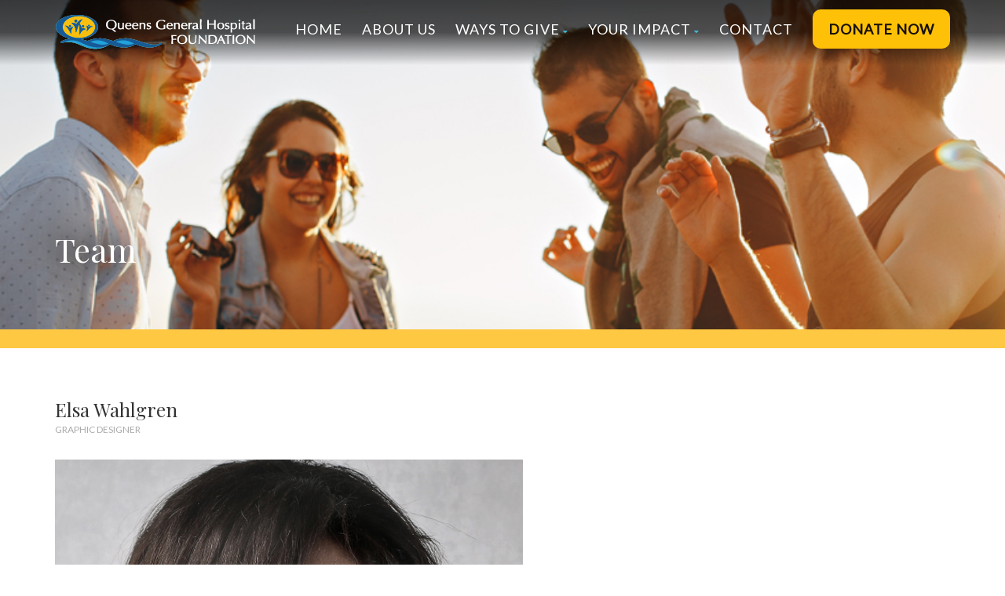

--- FILE ---
content_type: text/html; charset=UTF-8
request_url: https://www.qghfoundation.ca/team/elsa-wahlgren/
body_size: 16964
content:
<!DOCTYPE html>
<!--// OPEN HTML //-->
<html lang="en-CA" class="no-js">

<head>


	<meta http-equiv="Content-Type" content="text/html; charset=utf-8" />
		<!--// SITE META //-->
	<meta charset="UTF-8" />
	<!-- Mobile Specific Metas
    ================================================== -->
						<meta name="viewport" content="width=device-width, user-scalable=no, initial-scale=1.0, minimum-scale=1.0, maximum-scale=1.0">
				<meta name="format-detection" content="telephone=no">
		<!--// PINGBACK & FAVICON //-->
	<link rel="pingback" href="https://www.qghfoundation.ca/xmlrpc.php" />
				<link rel="shortcut icon" href="https://www.qghfoundation.ca/wp-content/uploads/2020/11/qghf-icon.jpg" />
				<link rel="apple-touch-icon-precomposed" href="https://www.qghfoundation.ca/wp-content/uploads/2020/11/iphone-icon.jpg">
			<link rel="apple-touch-icon-precomposed" sizes="114x114" href="https://www.qghfoundation.ca/wp-content/uploads/2020/11/iphone-retina.jpg">
			<link rel="apple-touch-icon-precomposed" sizes="72x72" href="https://www.qghfoundation.ca/wp-content/uploads/2020/11/ipad-icon.jpg">
			<link rel="apple-touch-icon-precomposed" sizes="144x144" href="https://www.qghfoundation.ca/wp-content/uploads/2020/11/ipad-retina.jpg">
			                        <script>
                            /* You can add more configuration options to webfontloader by previously defining the WebFontConfig with your options */
                            if ( typeof WebFontConfig === "undefined" ) {
                                WebFontConfig = new Object();
                            }
                            WebFontConfig['google'] = {families: ['Playfair+Display', 'Lato', 'Dosis']};

                            (function() {
                                var wf = document.createElement( 'script' );
                                wf.src = 'https://ajax.googleapis.com/ajax/libs/webfont/1.5.3/webfont.js';
                                wf.type = 'text/javascript';
                                wf.async = 'true';
                                var s = document.getElementsByTagName( 'script' )[0];
                                s.parentNode.insertBefore( wf, s );
                            })();
                        </script>
                        <meta name='robots' content='index, follow, max-image-preview:large, max-snippet:-1, max-video-preview:-1' />
	<style>img:is([sizes="auto" i], [sizes^="auto," i]) { contain-intrinsic-size: 3000px 1500px }</style>
	
	<!-- This site is optimized with the Yoast SEO plugin v25.5 - https://yoast.com/wordpress/plugins/seo/ -->
	<title>Elsa Wahlgren - Queens General Hospital Foundation</title>
	<link rel="canonical" href="https://www.qghfoundation.ca/team/elsa-wahlgren/" />
	<meta property="og:locale" content="en_US" />
	<meta property="og:type" content="article" />
	<meta property="og:title" content="Elsa Wahlgren - Queens General Hospital Foundation" />
	<meta property="og:url" content="https://www.qghfoundation.ca/team/elsa-wahlgren/" />
	<meta property="og:site_name" content="Queens General Hospital Foundation" />
	<meta property="og:image" content="https://www.qghfoundation.ca/wp-content/uploads/2016/03/img-post28.jpg" />
	<meta property="og:image:width" content="596" />
	<meta property="og:image:height" content="596" />
	<meta property="og:image:type" content="image/jpeg" />
	<meta name="twitter:card" content="summary_large_image" />
	<script type="application/ld+json" class="yoast-schema-graph">{"@context":"https://schema.org","@graph":[{"@type":"WebPage","@id":"https://www.qghfoundation.ca/team/elsa-wahlgren/","url":"https://www.qghfoundation.ca/team/elsa-wahlgren/","name":"Elsa Wahlgren - Queens General Hospital Foundation","isPartOf":{"@id":"https://www.qghfoundation.ca/#website"},"primaryImageOfPage":{"@id":"https://www.qghfoundation.ca/team/elsa-wahlgren/#primaryimage"},"image":{"@id":"https://www.qghfoundation.ca/team/elsa-wahlgren/#primaryimage"},"thumbnailUrl":"https://www.qghfoundation.ca/wp-content/uploads/2016/03/img-post28.jpg","datePublished":"2016-03-14T11:52:54+00:00","breadcrumb":{"@id":"https://www.qghfoundation.ca/team/elsa-wahlgren/#breadcrumb"},"inLanguage":"en-CA","potentialAction":[{"@type":"ReadAction","target":["https://www.qghfoundation.ca/team/elsa-wahlgren/"]}]},{"@type":"ImageObject","inLanguage":"en-CA","@id":"https://www.qghfoundation.ca/team/elsa-wahlgren/#primaryimage","url":"https://www.qghfoundation.ca/wp-content/uploads/2016/03/img-post28.jpg","contentUrl":"https://www.qghfoundation.ca/wp-content/uploads/2016/03/img-post28.jpg","width":596,"height":596},{"@type":"BreadcrumbList","@id":"https://www.qghfoundation.ca/team/elsa-wahlgren/#breadcrumb","itemListElement":[{"@type":"ListItem","position":1,"name":"Home","item":"https://www.qghfoundation.ca/"},{"@type":"ListItem","position":2,"name":"Team","item":"https://www.qghfoundation.ca/team/"},{"@type":"ListItem","position":3,"name":"Elsa Wahlgren"}]},{"@type":"WebSite","@id":"https://www.qghfoundation.ca/#website","url":"https://www.qghfoundation.ca/","name":"Queens General Hospital Foundation","description":"QGHF Official Website","potentialAction":[{"@type":"SearchAction","target":{"@type":"EntryPoint","urlTemplate":"https://www.qghfoundation.ca/?s={search_term_string}"},"query-input":{"@type":"PropertyValueSpecification","valueRequired":true,"valueName":"search_term_string"}}],"inLanguage":"en-CA"}]}</script>
	<!-- / Yoast SEO plugin. -->


<link rel="alternate" type="application/rss+xml" title="Queens General Hospital Foundation &raquo; Feed" href="https://www.qghfoundation.ca/feed/" />
<link rel="alternate" type="application/rss+xml" title="Queens General Hospital Foundation &raquo; Comments Feed" href="https://www.qghfoundation.ca/comments/feed/" />
<script type="text/javascript">
/* <![CDATA[ */
window._wpemojiSettings = {"baseUrl":"https:\/\/s.w.org\/images\/core\/emoji\/16.0.1\/72x72\/","ext":".png","svgUrl":"https:\/\/s.w.org\/images\/core\/emoji\/16.0.1\/svg\/","svgExt":".svg","source":{"concatemoji":"https:\/\/www.qghfoundation.ca\/wp-includes\/js\/wp-emoji-release.min.js?ver=6.8.3"}};
/*! This file is auto-generated */
!function(s,n){var o,i,e;function c(e){try{var t={supportTests:e,timestamp:(new Date).valueOf()};sessionStorage.setItem(o,JSON.stringify(t))}catch(e){}}function p(e,t,n){e.clearRect(0,0,e.canvas.width,e.canvas.height),e.fillText(t,0,0);var t=new Uint32Array(e.getImageData(0,0,e.canvas.width,e.canvas.height).data),a=(e.clearRect(0,0,e.canvas.width,e.canvas.height),e.fillText(n,0,0),new Uint32Array(e.getImageData(0,0,e.canvas.width,e.canvas.height).data));return t.every(function(e,t){return e===a[t]})}function u(e,t){e.clearRect(0,0,e.canvas.width,e.canvas.height),e.fillText(t,0,0);for(var n=e.getImageData(16,16,1,1),a=0;a<n.data.length;a++)if(0!==n.data[a])return!1;return!0}function f(e,t,n,a){switch(t){case"flag":return n(e,"\ud83c\udff3\ufe0f\u200d\u26a7\ufe0f","\ud83c\udff3\ufe0f\u200b\u26a7\ufe0f")?!1:!n(e,"\ud83c\udde8\ud83c\uddf6","\ud83c\udde8\u200b\ud83c\uddf6")&&!n(e,"\ud83c\udff4\udb40\udc67\udb40\udc62\udb40\udc65\udb40\udc6e\udb40\udc67\udb40\udc7f","\ud83c\udff4\u200b\udb40\udc67\u200b\udb40\udc62\u200b\udb40\udc65\u200b\udb40\udc6e\u200b\udb40\udc67\u200b\udb40\udc7f");case"emoji":return!a(e,"\ud83e\udedf")}return!1}function g(e,t,n,a){var r="undefined"!=typeof WorkerGlobalScope&&self instanceof WorkerGlobalScope?new OffscreenCanvas(300,150):s.createElement("canvas"),o=r.getContext("2d",{willReadFrequently:!0}),i=(o.textBaseline="top",o.font="600 32px Arial",{});return e.forEach(function(e){i[e]=t(o,e,n,a)}),i}function t(e){var t=s.createElement("script");t.src=e,t.defer=!0,s.head.appendChild(t)}"undefined"!=typeof Promise&&(o="wpEmojiSettingsSupports",i=["flag","emoji"],n.supports={everything:!0,everythingExceptFlag:!0},e=new Promise(function(e){s.addEventListener("DOMContentLoaded",e,{once:!0})}),new Promise(function(t){var n=function(){try{var e=JSON.parse(sessionStorage.getItem(o));if("object"==typeof e&&"number"==typeof e.timestamp&&(new Date).valueOf()<e.timestamp+604800&&"object"==typeof e.supportTests)return e.supportTests}catch(e){}return null}();if(!n){if("undefined"!=typeof Worker&&"undefined"!=typeof OffscreenCanvas&&"undefined"!=typeof URL&&URL.createObjectURL&&"undefined"!=typeof Blob)try{var e="postMessage("+g.toString()+"("+[JSON.stringify(i),f.toString(),p.toString(),u.toString()].join(",")+"));",a=new Blob([e],{type:"text/javascript"}),r=new Worker(URL.createObjectURL(a),{name:"wpTestEmojiSupports"});return void(r.onmessage=function(e){c(n=e.data),r.terminate(),t(n)})}catch(e){}c(n=g(i,f,p,u))}t(n)}).then(function(e){for(var t in e)n.supports[t]=e[t],n.supports.everything=n.supports.everything&&n.supports[t],"flag"!==t&&(n.supports.everythingExceptFlag=n.supports.everythingExceptFlag&&n.supports[t]);n.supports.everythingExceptFlag=n.supports.everythingExceptFlag&&!n.supports.flag,n.DOMReady=!1,n.readyCallback=function(){n.DOMReady=!0}}).then(function(){return e}).then(function(){var e;n.supports.everything||(n.readyCallback(),(e=n.source||{}).concatemoji?t(e.concatemoji):e.wpemoji&&e.twemoji&&(t(e.twemoji),t(e.wpemoji)))}))}((window,document),window._wpemojiSettings);
/* ]]> */
</script>

<style id='wp-emoji-styles-inline-css' type='text/css'>

	img.wp-smiley, img.emoji {
		display: inline !important;
		border: none !important;
		box-shadow: none !important;
		height: 1em !important;
		width: 1em !important;
		margin: 0 0.07em !important;
		vertical-align: -0.1em !important;
		background: none !important;
		padding: 0 !important;
	}
</style>
<link rel='stylesheet' id='wp-block-library-css' href='https://www.qghfoundation.ca/wp-includes/css/dist/block-library/style.min.css?ver=6.8.3' type='text/css' media='all' />
<style id='classic-theme-styles-inline-css' type='text/css'>
/*! This file is auto-generated */
.wp-block-button__link{color:#fff;background-color:#32373c;border-radius:9999px;box-shadow:none;text-decoration:none;padding:calc(.667em + 2px) calc(1.333em + 2px);font-size:1.125em}.wp-block-file__button{background:#32373c;color:#fff;text-decoration:none}
</style>
<style id='global-styles-inline-css' type='text/css'>
:root{--wp--preset--aspect-ratio--square: 1;--wp--preset--aspect-ratio--4-3: 4/3;--wp--preset--aspect-ratio--3-4: 3/4;--wp--preset--aspect-ratio--3-2: 3/2;--wp--preset--aspect-ratio--2-3: 2/3;--wp--preset--aspect-ratio--16-9: 16/9;--wp--preset--aspect-ratio--9-16: 9/16;--wp--preset--color--black: #000000;--wp--preset--color--cyan-bluish-gray: #abb8c3;--wp--preset--color--white: #ffffff;--wp--preset--color--pale-pink: #f78da7;--wp--preset--color--vivid-red: #cf2e2e;--wp--preset--color--luminous-vivid-orange: #ff6900;--wp--preset--color--luminous-vivid-amber: #fcb900;--wp--preset--color--light-green-cyan: #7bdcb5;--wp--preset--color--vivid-green-cyan: #00d084;--wp--preset--color--pale-cyan-blue: #8ed1fc;--wp--preset--color--vivid-cyan-blue: #0693e3;--wp--preset--color--vivid-purple: #9b51e0;--wp--preset--gradient--vivid-cyan-blue-to-vivid-purple: linear-gradient(135deg,rgba(6,147,227,1) 0%,rgb(155,81,224) 100%);--wp--preset--gradient--light-green-cyan-to-vivid-green-cyan: linear-gradient(135deg,rgb(122,220,180) 0%,rgb(0,208,130) 100%);--wp--preset--gradient--luminous-vivid-amber-to-luminous-vivid-orange: linear-gradient(135deg,rgba(252,185,0,1) 0%,rgba(255,105,0,1) 100%);--wp--preset--gradient--luminous-vivid-orange-to-vivid-red: linear-gradient(135deg,rgba(255,105,0,1) 0%,rgb(207,46,46) 100%);--wp--preset--gradient--very-light-gray-to-cyan-bluish-gray: linear-gradient(135deg,rgb(238,238,238) 0%,rgb(169,184,195) 100%);--wp--preset--gradient--cool-to-warm-spectrum: linear-gradient(135deg,rgb(74,234,220) 0%,rgb(151,120,209) 20%,rgb(207,42,186) 40%,rgb(238,44,130) 60%,rgb(251,105,98) 80%,rgb(254,248,76) 100%);--wp--preset--gradient--blush-light-purple: linear-gradient(135deg,rgb(255,206,236) 0%,rgb(152,150,240) 100%);--wp--preset--gradient--blush-bordeaux: linear-gradient(135deg,rgb(254,205,165) 0%,rgb(254,45,45) 50%,rgb(107,0,62) 100%);--wp--preset--gradient--luminous-dusk: linear-gradient(135deg,rgb(255,203,112) 0%,rgb(199,81,192) 50%,rgb(65,88,208) 100%);--wp--preset--gradient--pale-ocean: linear-gradient(135deg,rgb(255,245,203) 0%,rgb(182,227,212) 50%,rgb(51,167,181) 100%);--wp--preset--gradient--electric-grass: linear-gradient(135deg,rgb(202,248,128) 0%,rgb(113,206,126) 100%);--wp--preset--gradient--midnight: linear-gradient(135deg,rgb(2,3,129) 0%,rgb(40,116,252) 100%);--wp--preset--font-size--small: 13px;--wp--preset--font-size--medium: 20px;--wp--preset--font-size--large: 36px;--wp--preset--font-size--x-large: 42px;--wp--preset--spacing--20: 0.44rem;--wp--preset--spacing--30: 0.67rem;--wp--preset--spacing--40: 1rem;--wp--preset--spacing--50: 1.5rem;--wp--preset--spacing--60: 2.25rem;--wp--preset--spacing--70: 3.38rem;--wp--preset--spacing--80: 5.06rem;--wp--preset--shadow--natural: 6px 6px 9px rgba(0, 0, 0, 0.2);--wp--preset--shadow--deep: 12px 12px 50px rgba(0, 0, 0, 0.4);--wp--preset--shadow--sharp: 6px 6px 0px rgba(0, 0, 0, 0.2);--wp--preset--shadow--outlined: 6px 6px 0px -3px rgba(255, 255, 255, 1), 6px 6px rgba(0, 0, 0, 1);--wp--preset--shadow--crisp: 6px 6px 0px rgba(0, 0, 0, 1);}:where(.is-layout-flex){gap: 0.5em;}:where(.is-layout-grid){gap: 0.5em;}body .is-layout-flex{display: flex;}.is-layout-flex{flex-wrap: wrap;align-items: center;}.is-layout-flex > :is(*, div){margin: 0;}body .is-layout-grid{display: grid;}.is-layout-grid > :is(*, div){margin: 0;}:where(.wp-block-columns.is-layout-flex){gap: 2em;}:where(.wp-block-columns.is-layout-grid){gap: 2em;}:where(.wp-block-post-template.is-layout-flex){gap: 1.25em;}:where(.wp-block-post-template.is-layout-grid){gap: 1.25em;}.has-black-color{color: var(--wp--preset--color--black) !important;}.has-cyan-bluish-gray-color{color: var(--wp--preset--color--cyan-bluish-gray) !important;}.has-white-color{color: var(--wp--preset--color--white) !important;}.has-pale-pink-color{color: var(--wp--preset--color--pale-pink) !important;}.has-vivid-red-color{color: var(--wp--preset--color--vivid-red) !important;}.has-luminous-vivid-orange-color{color: var(--wp--preset--color--luminous-vivid-orange) !important;}.has-luminous-vivid-amber-color{color: var(--wp--preset--color--luminous-vivid-amber) !important;}.has-light-green-cyan-color{color: var(--wp--preset--color--light-green-cyan) !important;}.has-vivid-green-cyan-color{color: var(--wp--preset--color--vivid-green-cyan) !important;}.has-pale-cyan-blue-color{color: var(--wp--preset--color--pale-cyan-blue) !important;}.has-vivid-cyan-blue-color{color: var(--wp--preset--color--vivid-cyan-blue) !important;}.has-vivid-purple-color{color: var(--wp--preset--color--vivid-purple) !important;}.has-black-background-color{background-color: var(--wp--preset--color--black) !important;}.has-cyan-bluish-gray-background-color{background-color: var(--wp--preset--color--cyan-bluish-gray) !important;}.has-white-background-color{background-color: var(--wp--preset--color--white) !important;}.has-pale-pink-background-color{background-color: var(--wp--preset--color--pale-pink) !important;}.has-vivid-red-background-color{background-color: var(--wp--preset--color--vivid-red) !important;}.has-luminous-vivid-orange-background-color{background-color: var(--wp--preset--color--luminous-vivid-orange) !important;}.has-luminous-vivid-amber-background-color{background-color: var(--wp--preset--color--luminous-vivid-amber) !important;}.has-light-green-cyan-background-color{background-color: var(--wp--preset--color--light-green-cyan) !important;}.has-vivid-green-cyan-background-color{background-color: var(--wp--preset--color--vivid-green-cyan) !important;}.has-pale-cyan-blue-background-color{background-color: var(--wp--preset--color--pale-cyan-blue) !important;}.has-vivid-cyan-blue-background-color{background-color: var(--wp--preset--color--vivid-cyan-blue) !important;}.has-vivid-purple-background-color{background-color: var(--wp--preset--color--vivid-purple) !important;}.has-black-border-color{border-color: var(--wp--preset--color--black) !important;}.has-cyan-bluish-gray-border-color{border-color: var(--wp--preset--color--cyan-bluish-gray) !important;}.has-white-border-color{border-color: var(--wp--preset--color--white) !important;}.has-pale-pink-border-color{border-color: var(--wp--preset--color--pale-pink) !important;}.has-vivid-red-border-color{border-color: var(--wp--preset--color--vivid-red) !important;}.has-luminous-vivid-orange-border-color{border-color: var(--wp--preset--color--luminous-vivid-orange) !important;}.has-luminous-vivid-amber-border-color{border-color: var(--wp--preset--color--luminous-vivid-amber) !important;}.has-light-green-cyan-border-color{border-color: var(--wp--preset--color--light-green-cyan) !important;}.has-vivid-green-cyan-border-color{border-color: var(--wp--preset--color--vivid-green-cyan) !important;}.has-pale-cyan-blue-border-color{border-color: var(--wp--preset--color--pale-cyan-blue) !important;}.has-vivid-cyan-blue-border-color{border-color: var(--wp--preset--color--vivid-cyan-blue) !important;}.has-vivid-purple-border-color{border-color: var(--wp--preset--color--vivid-purple) !important;}.has-vivid-cyan-blue-to-vivid-purple-gradient-background{background: var(--wp--preset--gradient--vivid-cyan-blue-to-vivid-purple) !important;}.has-light-green-cyan-to-vivid-green-cyan-gradient-background{background: var(--wp--preset--gradient--light-green-cyan-to-vivid-green-cyan) !important;}.has-luminous-vivid-amber-to-luminous-vivid-orange-gradient-background{background: var(--wp--preset--gradient--luminous-vivid-amber-to-luminous-vivid-orange) !important;}.has-luminous-vivid-orange-to-vivid-red-gradient-background{background: var(--wp--preset--gradient--luminous-vivid-orange-to-vivid-red) !important;}.has-very-light-gray-to-cyan-bluish-gray-gradient-background{background: var(--wp--preset--gradient--very-light-gray-to-cyan-bluish-gray) !important;}.has-cool-to-warm-spectrum-gradient-background{background: var(--wp--preset--gradient--cool-to-warm-spectrum) !important;}.has-blush-light-purple-gradient-background{background: var(--wp--preset--gradient--blush-light-purple) !important;}.has-blush-bordeaux-gradient-background{background: var(--wp--preset--gradient--blush-bordeaux) !important;}.has-luminous-dusk-gradient-background{background: var(--wp--preset--gradient--luminous-dusk) !important;}.has-pale-ocean-gradient-background{background: var(--wp--preset--gradient--pale-ocean) !important;}.has-electric-grass-gradient-background{background: var(--wp--preset--gradient--electric-grass) !important;}.has-midnight-gradient-background{background: var(--wp--preset--gradient--midnight) !important;}.has-small-font-size{font-size: var(--wp--preset--font-size--small) !important;}.has-medium-font-size{font-size: var(--wp--preset--font-size--medium) !important;}.has-large-font-size{font-size: var(--wp--preset--font-size--large) !important;}.has-x-large-font-size{font-size: var(--wp--preset--font-size--x-large) !important;}
:where(.wp-block-post-template.is-layout-flex){gap: 1.25em;}:where(.wp-block-post-template.is-layout-grid){gap: 1.25em;}
:where(.wp-block-columns.is-layout-flex){gap: 2em;}:where(.wp-block-columns.is-layout-grid){gap: 2em;}
:root :where(.wp-block-pullquote){font-size: 1.5em;line-height: 1.6;}
</style>
<link rel='stylesheet' id='contact-form-7-css' href='https://www.qghfoundation.ca/wp-content/plugins/contact-form-7/includes/css/styles.css?ver=6.1.4' type='text/css' media='all' />
<link rel='stylesheet' id='bootstrap-css' href='https://www.qghfoundation.ca/wp-content/themes/born-to-give/assets/css/bootstrap.css?ver=2.6.2' type='text/css' media='all' />
<link rel='stylesheet' id='line-icons-css' href='https://www.qghfoundation.ca/wp-content/themes/born-to-give/assets/css/line-icons.css?ver=2.6.2' type='text/css' media='all' />
<link rel='stylesheet' id='font-awesome-css' href='https://www.qghfoundation.ca/wp-content/themes/born-to-give/assets/css/font-awesome.css?ver=2.6.2' type='text/css' media='all' />
<link rel='stylesheet' id='animations-css' href='https://www.qghfoundation.ca/wp-content/themes/born-to-give/assets/css/animations.css?ver=2.6.2' type='text/css' media='all' />
<link rel='stylesheet' id='bootstrap_theme-css' href='https://www.qghfoundation.ca/wp-content/themes/born-to-give/assets/css/bootstrap-theme.css?ver=2.6.2' type='text/css' media='all' />
<link rel='stylesheet' id='borntogive_main-css' href='https://www.qghfoundation.ca/wp-content/themes/born-to-give/style.css?ver=2.6.2' type='text/css' media='all' />
<link rel='stylesheet' id='magnific_popup-css' href='https://www.qghfoundation.ca/wp-content/themes/born-to-give/assets/vendor/magnific/magnific-popup.css?ver=2.6.2' type='text/css' media='all' />
<link rel='stylesheet' id='owl-carousel1-css' href='https://www.qghfoundation.ca/wp-content/themes/born-to-give/assets/vendor/owl-carousel/css/owl.carousel.css?ver=2.6.2' type='text/css' media='all' />
<link rel='stylesheet' id='owl-carousel2-css' href='https://www.qghfoundation.ca/wp-content/themes/born-to-give/assets/vendor/owl-carousel/css/owl.theme.css?ver=2.6.2' type='text/css' media='all' />
<link rel='stylesheet' id='borntogive_colors-css' href='https://www.qghfoundation.ca/wp-content/themes/born-to-give/assets/colors/color1.css?ver=2.6.2' type='text/css' media='all' />
<link rel='stylesheet' id='borntogive_fullcalendar-css' href='https://www.qghfoundation.ca/wp-content/themes/born-to-give/assets/vendor/fullcalendar/fullcalendar.css?ver=2.6.2' type='text/css' media='all' />
<link rel='stylesheet' id='borntogive_fullcalendar_print-css' href='https://www.qghfoundation.ca/wp-content/themes/born-to-give/assets/vendor/fullcalendar/fullcalendar.print.css?ver=2.6.2' type='text/css' media='print' />
<script type="text/javascript" src="https://www.qghfoundation.ca/wp-includes/js/tinymce/tinymce.min.js?ver=49110-20250317" id="wp-tinymce-root-js"></script>
<script type="text/javascript" src="https://www.qghfoundation.ca/wp-includes/js/tinymce/plugins/compat3x/plugin.min.js?ver=49110-20250317" id="wp-tinymce-js"></script>
<script type="text/javascript" src="https://www.qghfoundation.ca/wp-includes/js/jquery/jquery.min.js?ver=3.7.1" id="jquery-core-js"></script>
<script type="text/javascript" src="https://www.qghfoundation.ca/wp-includes/js/jquery/jquery-migrate.min.js?ver=3.4.1" id="jquery-migrate-js"></script>
<script type="text/javascript" src="https://www.qghfoundation.ca/wp-content/themes/born-to-give/assets/vendor/fullcalendar/lib/moment.min.js?ver=2.6.2" id="borntogive_fullcalendar_moments-js"></script>
<script></script><link rel="https://api.w.org/" href="https://www.qghfoundation.ca/wp-json/" /><link rel="EditURI" type="application/rsd+xml" title="RSD" href="https://www.qghfoundation.ca/xmlrpc.php?rsd" />
<meta name="generator" content="WordPress 6.8.3" />
<link rel='shortlink' href='https://www.qghfoundation.ca/?p=109' />
<link rel="alternate" title="oEmbed (JSON)" type="application/json+oembed" href="https://www.qghfoundation.ca/wp-json/oembed/1.0/embed?url=https%3A%2F%2Fwww.qghfoundation.ca%2Fteam%2Felsa-wahlgren%2F" />
<link rel="alternate" title="oEmbed (XML)" type="text/xml+oembed" href="https://www.qghfoundation.ca/wp-json/oembed/1.0/embed?url=https%3A%2F%2Fwww.qghfoundation.ca%2Fteam%2Felsa-wahlgren%2F&#038;format=xml" />
<style type="text/css">
@media (min-width:1200px){.container{width:1170px;}}
		body.boxed .body, body.boxed .vc_row-no-padding{max-width:1200px!important;}
		@media (min-width: 1200px) {body.boxed .site-header{width:1200px;margin-left:-600px;}}.content{min-height:400px}.page-banner{min-height:420px}.page-banner .block-title:before, .page-banner .block-title:after{display:block;}.page-banner .block-title{margin-bottom:40px;}.campaign-progress-wrap{display:block!important}.page-banner .block-title:before, .page-banner .block-title:after{background:;}.header-style1 .header-info-col, .header-style1 .search-module-trigger, .header-style1 .cart-module-trigger, .header-style2 .search-module-trigger, .header-style2 .cart-module-trigger{margin-top:12px;}.dd-menu{top:73px;}
/*========== User Custom CSS Styles ==========*/
#header{
margin: 0 auto;
}

@media (min-width:1200px) and (max-width:1599px){.hidden-lg{display:none!important}}.visible-xl-block,.visible-xl-inline,.visible-xl-inline-block,.visible-xl{display:none!important}@media (min-width:1600px){.container{width:1500px}.col-xl-1,.col-xl-2,.col-xl-3,.col-xl-4,.col-xl-5,.col-xl-6,.col-xl-7,.col-xl-8,.col-xl-9,.col-xl-10,.col-xl-11,.col-xl-12{float:left}.col-xl-12{width:100%}.col-xl-11{width:91.66666667%}.col-xl-10{width:83.33333333%}.col-xl-9{width:75%}.col-xl-8{width:66.66666667%}.col-xl-7{width:58.33333333%}.col-xl-6{width:50%}.col-xl-5{width:41.66666667%}.col-xl-4{width:33.33333333%}.col-xl-3{width:25%}.col-xl-2{width:16.66666667%}.col-xl-1{width:8.33333333%}.col-xl-pull-12{right:100%}.col-xl-pull-11{right:91.66666667%}.col-xl-pull-10{right:83.33333333%}.col-xl-pull-9{right:75%}.col-xl-pull-8{right:66.66666667%}.col-xl-pull-7{right:58.33333333%}.col-xl-pull-6{right:50%}.col-xl-pull-5{right:41.66666667%}.col-xl-pull-4{right:33.33333333%}.col-xl-pull-3{right:25%}.col-xl-pull-2{right:16.66666667%}.col-xl-pull-1{right:8.33333333%}.col-xl-pull-0{right:auto}.col-xl-push-12{left:100%}.col-xl-push-11{left:91.66666667%}.col-xl-push-10{left:83.33333333%}.col-xl-push-9{left:75%}.col-xl-push-8{left:66.66666667%}.col-xl-push-7{left:58.33333333%}.col-xl-push-6{left:50%}.col-xl-push-5{left:41.66666667%}.col-xl-push-4{left:33.33333333%}.col-xl-push-3{left:25%}.col-xl-push-2{left:16.66666667%}.col-xl-push-1{left:8.33333333%}.col-xl-push-0{left:auto}.col-xl-offset-12{margin-left:100%}.col-xl-offset-11{margin-left:91.66666667%}.col-xl-offset-10{margin-left:83.33333333%}.col-xl-offset-9{margin-left:75%}.col-xl-offset-8{margin-left:66.66666667%}.col-xl-offset-7{margin-left:58.33333333%}.col-xl-offset-6{margin-left:50%}.col-xl-offset-5{margin-left:41.66666667%}.col-xl-offset-4{margin-left:33.33333333%}.col-xl-offset-3{margin-left:25%}.col-xl-offset-2{margin-left:16.66666667%}.col-xl-offset-1{margin-left:8.33333333%}.col-xl-offset-0{margin-left:0}.visible-xl{display:block!important}table.visible-xl{display:table}tr.visible-xl{display:table-row!important}th.visible-xl,td.visible-xl{display:table-cell!important}.visible-xl-block{display:block!important}.visible-xl-inline{display:inline!important}.visible-xl-inline-block{display:inline-block!important}.hidden-xl{display:none!important}}

.site-header { 
background: linear-gradient(180deg, rgba(0,0,0,0.75) 0%, rgba(0,0,0,0.68) 50%, rgba(0,0,0,0) 100%);
-webkit-transition: all 0s ease 0s;
-moz-transition: all 0s ease 0s;
-ms-transition: all 0s ease 0s;
-o-transition: all 0s ease 0s;
transition: all 0s ease 0.0s;
    
}

.site-logo .default-logo img {
width: 460px !important;
height: auto !important;
margin-top:-5px;
}

@media screen and (max-width:1599px) {
.site-logo .default-logo img {
width: 270px !important;
height: auto !important;
}
}

@media screen and (max-width:1200px) and (min-width:992px) {
.site-logo .default-logo img {
margin-top: 0;
} 
}

@media screen and (max-width:1200px) {
.site-logo .default-logo  img {
width: 200px !important;
height: auto !important;
}
}

@media screen and (max-width: 992px) and (min-width: 991px) {
.dup-hide {
display:none !important;
}
#menu-toggle { 
display: inline-block !important;
color: #333;
}
.site-header {
background-color: #fff !important;
background: #fff !important;
border-bottom: 2px solid #e6e6e6;
}
}

@media screen and (max-width: 767.98px) and (min-width: 767px) {
.dup-hide-sm {
display:none !important;
}
#menu-toggle { 
display: inline-block !important;
}
}

@media screen and (max-width: 991.98px) {
.site-header {
background-color: #fff !important;
background: #fff !important;
border-bottom: 2px solid #e6e6e6;
}

.site-logo .default-logo img {
width: 200px !important;
height: auto !important;
}

.site-logo .sticky-logo img {
margin-top: -5px;
}

#menu-toggle { 
color: #333;
}
.content-push { 
margin-top:30px !important;
}
.home .hero-area {
min-height: auto;    
}
}

.facebook-icon {
background-image: url('https://www.qghfoundation.ca/wp-content/uploads/2020/11/facebook.svg');
background-repeat: no-repeat;
background-position: left;
width:26px;
}

.insta-icon {
background-image: url('https://www.qghfoundation.ca/wp-content/uploads/2020/11/insta.svg');
background-repeat: no-repeat;
background-position: left;
width:26px;
}

.facebook-icon a {
color: #ffc107 !important;
}

.insta-icon a {
color: #ffc107 !important;
}

.facebook-icon:hover {
opacity: 0.9;
}

.insta-icon:hover {
opacity: 0.9;
}

.text-shadow-darken {
text-shadow: 1px 1px 2px #000, 0 0 25px #000, 0 0 5px #000 !important;
}

.yellow-bar-home {
background-color: #fec842 !important;
background: #fec842 !important;
}

@media screen and (max-width:1599px) {
.menu-item-1798 {
display:none !important;
}
}

@media screen and (max-width:1599px) {
.menu-item-1796 {
display:none !important;
}
}

.menu-item-1389 {
  display: inline-block;
  padding: 0px 20px 0px 20px;
  text-align: center;
  vertical-align: middle;
  -webkit-user-select: none;
  -moz-user-select: none;
  -ms-user-select: none;
  user-select: none;
  cursor: pointer;
  outline: none;
  background-color: #ffc107;
  border-color: #ffc107;
  border: none;
  border-radius: 10px;
  transition: color 0.15s ease-in-out, background-color 0.15s ease-in-out, border-color 0.15s ease-in-out, box-shadow 0.15s ease-in-out;
}

.menu-item-1389 a {
  color: #161007 !important;
  font-weight: 700 !important;
  transition: color 0.15s ease-in-out, background-color 0.15s ease-in-out, border-color 0.15s ease-in-out, box-shadow 0.15s ease-in-out;
}

.menu-item-1389:hover {
  color: #212529;
  background-color: #e0a800;
  border-color: #d39e00;
}

.menu-item-1389:focus, .menu-item-1389.focus {
  color: #212529;
  background-color: #e0a800;
  border-color: #d39e00;
  box-shadow: 0 0 0 0.2rem rgba(222, 170, 12, 0.5);
}

.owl-wrapper-outer {
    padding-top: 0px !important;
    margin-top: 0px !important;
    padding-bottom: 0px !important;
    margin-bottom: 0px !important;
}

@media screen and (max-width: 992px) and (min-width: 768px) {
.owl-carousel .blog-grid-item h3 {
font-size: 100% !important; 
width: 100%;
white-space: wrap;
overflow: hidden;
text-overflow: ellipsis;
color:#fff;
}
}

.fix-padding {
    padding-left: 15px !important;
    padding-right: 15px !important;
}

.carousel-wrapper {
    background: #fff !important;
}

.yellow-bar {
width:100%;
height:24px;
margin: 0;
padding:0;
background: #fec842;
background-color: #fec842;
color: #fec842;
}

.page-banner-text .block-title:before{
display: none!important
}

.page-banner-text .block-title:after{
display: none!important
}


@media screen and (max-width: 992px) and (min-width: 768px) {
#sidebar-col {
margin-top:35px;
}
}

@media screen and (max-width: 992px) {
.icon-box h3 {
font-size:16px;
}
.dd-menu > li > ul > li > a {
font-weight:500;
padding-left: 45px !important;
text-transform: uppercase;
color: #8c8c8c;
}
.menu-item-1389 {
text-align: center;
padding: 0px 0px 0px 0px;
border-radius: 0;
}
}

.vc_separator h4 {
    font-size:24px;
}

@media screen and (min-width: 992px) {
.vc_separator h4 {
    font-size:32px;
}
}

p.lead {
line-height: 1.55em !important; 
}

@media screen and (max-width: 1199px) and (min-width: 768px) {
ul.lead {
line-height: 1.55em;
font-size: 1.334em;
}
}

ul.lead {
line-height: 1.55em;
font-size: 20px;
}

@media screen and (max-width: 767px) {
p.lead {
font-size: 1.067em;
font-weight: 400;
line-height: 1.75em !important; ;
-webkit-font-smoothing: antialiased;
}

ul.lead {
font-size: 1.067em;
}

.lead {
font-size: 1.067em;
font-weight: 400;
line-height: 1.75em !important; ;
-webkit-font-smoothing: antialiased;
}

.vc_row {
padding-left: 5px;
padding-right: 5px;
}
}

.no-padding {
padding-left: 0px !important;
padding-right: 0px !important;
}

.post-content p {
font-weight: 400;
line-height: 1.75em;
-webkit-font-smoothing: antialiased;
}

blockquote {
    font-size:20px;
    line-height:1.55;
}

.background-overlay {
  background: rgba(0, 0, 0, 0.5);
  border-radius: 10px;
}

.site-footer .widget {
margin-bottom: 0px !important;
padding-bottom: 0px !important;
}

.footer_widget {
display:flex;
justify-content: space-between;
}

.d-flex {
  display: -ms-flexbox;
  display: -webkit-flex;
  display: flex;
}

.d-inline-flex {
  display: -ms-inline-flexbox !important;
  display: inline-flex !important;
}

.flex-div {
  display: -ms-flexbox;
  display: flex;
  -ms-flex-wrap: wrap;
  flex-wrap: wrap;
  margin-right: -15px;
  margin-left: -15px;
}

@media screen and (max-width: 520px) {
.small-text-footer {
font-size:12px !important;
}
.no-icon {
display:none !important;
}
.vc_separator h4 {
font-size:16px;
}
.icon-box {
padding: 0 0 0 20px;
}

.icon-box.ibox-outline .ibox-icon {
display:none !important;
}
}

.no-gutters {
  margin-right: 0;
  margin-left: 0;
}

.no-gutters > .col,
.no-gutters > [class*="col-"] {
  padding-right: 0;
  padding-left: 0;
}

.circle {
  background: #ffc0c0;
  background-color: #00adef;
  font-size: 1.4em;
  width: 35px;
  height: 35px;
  border-radius: 50%;
  text-align: center;
  line-height: 35px !important;
  vertical-align: middle;
}


.envelope-icon {
  font-size: 1.2em !important;
}

.icon-background-blue {
  color: #00adef;
}

.yellow-icons {
  background: #fec843;
  background-color: #fec843;
  font-size: 1.4em;
  color: #005b9f;
  width: 1.6em;
  height: 1.6em;
  border-radius: 50%;
  text-align: center;
  line-height: 35px !important;
  vertical-align: middle;
}

.shadow {
-webkit-box-shadow: 0 8px 6px -6px #004578;
-moz-box-shadow: 0 8px 6px -6px #004578;
box-shadow: 0 8px 6px -6px #004578;
}

.page-banner h1 {
text-shadow: 0 0 32px black;
}

.volunteer-box {
  display: -webkit-box;
  display: -webkit-flex;
  display: -ms-flexbox;
  display: flex;
  flex-wrap: wrap;
}

.volunteer-box-col {
  display: flex;
  justify-content: center;
}

.volunteer-box-col-min-height {
  min-height:300px;
}

@media screen and (max-width: 767.98px) {
.volunteer-box-col-min-height {
  height:400px;
}
.volunteer-box-text {
  font-size:1.4em !important;
}
}

@media screen and (max-width: 1400px) and (min-width: 1200px) {
.volunteer-box-text {
 font-size:1.6em !important;
}
}

.volunteer-box-text {
  font-size:1.8em;
}

.fundraise-margin {
   margin-bottom: 20px !important; 
}

.vc_gitem-animate-slideBottom .vc_gitem-zone-b {
  color: #d2d2d2 !important;
}

small {
  font-size: 80%;
}

small,
.small {
  font-size: 80%;
  font-weight: 400;
}

.rounded-sm {
  border-radius: 0.2rem !important;
}

.rounded {
  border-radius: 0.25rem !important;
}

.rounded-top {
  border-top-left-radius: 0.25rem !important;
  border-top-right-radius: 0.25rem !important;
}

.rounded-right {
  border-top-right-radius: 0.25rem !important;
  border-bottom-right-radius: 0.25rem !important;
}

.rounded-bottom {
  border-bottom-right-radius: 0.25rem !important;
  border-bottom-left-radius: 0.25rem !important;
}

.rounded-left {
  border-top-left-radius: 0.25rem !important;
  border-bottom-left-radius: 0.25rem !important;
}

.rounded-lg {
  border-radius: 0.3rem !important;
}

.rounded-circle {
  border-radius: 50% !important;
}

.rounded-pill {
  border-radius: 50rem !important;
}

.rounded-0 {
  border-radius: 0 !important;
}

.w-25 {
  width: 25% !important;
}

.w-50 {
  width: 50% !important;
}

.w-75 {
  width: 75% !important;
}

.w-100 {
  width: 100% !important;
}

.w-auto {
  width: auto !important;
}

.h-25 {
  height: 25% !important;
}

.h-50 {
  height: 50% !important;
}

.h-75 {
  height: 75% !important;
}

.h-100 {
  height: 100% !important;
}

.h-auto {
  height: auto !important;
}

.mw-100 {
  max-width: 100% !important;
}

.mh-100 {
  max-height: 100% !important;
}

.min-vw-100 {
  min-width: 100vw !important;
}

.min-vh-100 {
  min-height: 100vh !important;
}

.vw-100 {
  width: 100vw !important;
}

.vh-100 {
  height: 100vh !important;
}

.m-0 {
  margin: 0 !important;
}

.mt-0,
.my-0 {
  margin-top: 0 !important;
}

.mr-0,
.mx-0 {
  margin-right: 0 !important;
}

.mb-0,
.my-0 {
  margin-bottom: 0 !important;
}

.ml-0,
.mx-0 {
  margin-left: 0 !important;
}

.m-1 {
  margin: 0.25rem !important;
}

.mt-1,
.my-1 {
  margin-top: 0.25rem !important;
}

.mr-1,
.mx-1 {
  margin-right: 0.25rem !important;
}

.mb-1,
.my-1 {
  margin-bottom: 0.25rem !important;
}

.ml-1,
.mx-1 {
  margin-left: 0.25rem !important;
}

.m-2 {
  margin: 0.5rem !important;
}

.mt-2,
.my-2 {
  margin-top: 0.5rem !important;
}

.mr-2,
.mx-2 {
  margin-right: 0.5rem !important;
}

.mb-2,
.my-2 {
  margin-bottom: 0.5rem !important;
}

.ml-2,
.mx-2 {
  margin-left: 0.5rem !important;
}

.m-3 {
  margin: 1rem !important;
}

.mt-3,
.my-3 {
  margin-top: 1rem !important;
}

.mr-3,
.mx-3 {
  margin-right: 1rem !important;
}

.mb-3,
.my-3 {
  margin-bottom: 1rem !important;
}

.ml-3,
.mx-3 {
  margin-left: 1rem !important;
}

.m-4 {
  margin: 1.5rem !important;
}

.mt-4,
.my-4 {
  margin-top: 1.5rem !important;
}

.mr-4,
.mx-4 {
  margin-right: 1.5rem !important;
}

.mb-4,
.my-4 {
  margin-bottom: 1.5rem !important;
}

.ml-4,
.mx-4 {
  margin-left: 1.5rem !important;
}

.m-5 {
  margin: 3rem !important;
}

.mt-5,
.my-5 {
  margin-top: 3rem !important;
}

.mr-5,
.mx-5 {
  margin-right: 3rem !important;
}

.mb-5,
.my-5 {
  margin-bottom: 3rem !important;
}

.ml-5,
.mx-5 {
  margin-left: 3rem !important;
}

.p-0 {
  padding: 0 !important;
}

.pt-0,
.py-0 {
  padding-top: 0 !important;
}

.pr-0,
.px-0 {
  padding-right: 0 !important;
}

.pb-0,
.py-0 {
  padding-bottom: 0 !important;
}

.pl-0,
.px-0 {
  padding-left: 0 !important;
}

.p-1 {
  padding: 0.25rem !important;
}

.pt-1,
.py-1 {
  padding-top: 0.25rem !important;
}

.pr-1,
.px-1 {
  padding-right: 0.25rem !important;
}

.pb-1,
.py-1 {
  padding-bottom: 0.25rem !important;
}

.pl-1,
.px-1 {
  padding-left: 0.25rem !important;
}

.p-2 {
  padding: 0.5rem !important;
}

.pt-2,
.py-2 {
  padding-top: 0.5rem !important;
}

.pr-2,
.px-2 {
  padding-right: 0.5rem !important;
}

.pb-2,
.py-2 {
  padding-bottom: 0.5rem !important;
}

.pl-2,
.px-2 {
  padding-left: 0.5rem !important;
}

.p-3 {
  padding: 1rem !important;
}

.pt-3,
.py-3 {
  padding-top: 1rem !important;
}

.pr-3,
.px-3 {
  padding-right: 1rem !important;
}

.pb-3,
.py-3 {
  padding-bottom: 1rem !important;
}

.pl-3,
.px-3 {
  padding-left: 1rem !important;
}

.p-4 {
  padding: 1.5rem !important;
}

.pt-4,
.py-4 {
  padding-top: 1.5rem !important;
}

.pr-4,
.px-4 {
  padding-right: 1.5rem !important;
}

.pb-4,
.py-4 {
  padding-bottom: 1.5rem !important;
}

.pl-4,
.px-4 {
  padding-left: 1.5rem !important;
}

.p-5 {
  padding: 3rem !important;
}

.pt-5,
.py-5 {
  padding-top: 3rem !important;
}

.pr-5,
.px-5 {
  padding-right: 3rem !important;
}

.pb-5,
.py-5 {
  padding-bottom: 3rem !important;
}

.pl-5,
.px-5 {
  padding-left: 3rem !important;
}

.m-n1 {
  margin: -0.25rem !important;
}

.mt-n1,
.my-n1 {
  margin-top: -0.25rem !important;
}

.mr-n1,
.mx-n1 {
  margin-right: -0.25rem !important;
}

.mb-n1,
.my-n1 {
  margin-bottom: -0.25rem !important;
}

.ml-n1,
.mx-n1 {
  margin-left: -0.25rem !important;
}

.m-n2 {
  margin: -0.5rem !important;
}

.mt-n2,
.my-n2 {
  margin-top: -0.5rem !important;
}

.mr-n2,
.mx-n2 {
  margin-right: -0.5rem !important;
}

.mb-n2,
.my-n2 {
  margin-bottom: -0.5rem !important;
}

.ml-n2,
.mx-n2 {
  margin-left: -0.5rem !important;
}

.m-n3 {
  margin: -1rem !important;
}

.mt-n3,
.my-n3 {
  margin-top: -1rem !important;
}

.mr-n3,
.mx-n3 {
  margin-right: -1rem !important;
}

.mb-n3,
.my-n3 {
  margin-bottom: -1rem !important;
}

.ml-n3,
.mx-n3 {
  margin-left: -1rem !important;
}

.m-n4 {
  margin: -1.5rem !important;
}

.mt-n4,
.my-n4 {
  margin-top: -1.5rem !important;
}

.mr-n4,
.mx-n4 {
  margin-right: -1.5rem !important;
}

.mb-n4,
.my-n4 {
  margin-bottom: -1.5rem !important;
}

.ml-n4,
.mx-n4 {
  margin-left: -1.5rem !important;
}

.m-n5 {
  margin: -3rem !important;
}

.mt-n5,
.my-n5 {
  margin-top: -3rem !important;
}

.mr-n5,
.mx-n5 {
  margin-right: -3rem !important;
}

.mb-n5,
.my-n5 {
  margin-bottom: -3rem !important;
}

.ml-n5,
.mx-n5 {
  margin-left: -3rem !important;
}

.m-auto {
  margin: auto !important;
}

.mt-auto,
.my-auto {
  margin-top: auto !important;
}

.mr-auto,
.mx-auto {
  margin-right: auto !important;
}

.mb-auto,
.my-auto {
  margin-bottom: auto !important;
}

.ml-auto,
.mx-auto {
  margin-left: auto !important;
}

.panel-group .panel {
border-radius: 0 !important;
}
.panel {
margin-top:20px !important;
margin-bottom:20px !important;
border-radius: 0;
-webkit-box-shadow: 0 1px 0 rgba(0,0,0,.05);
box-shadow: 0 1px 0 rgba(0,0,0,.05);
}

.panel-title a {
   font-size:24px; 
}
.panel-title > a:before {
    float: right !important;
    font-family: FontAwesome;
    content:"\f068";
    padding-right: 5px;
}
.panel-title > a.collapsed:before {
    float: right !important;
    content:"\f067";
}
.panel-title > a:hover, 
.panel-title > a:active, 
.panel-title > a:focus  {
    text-decoration:none;
}

.postid-67 .page-banner {
background: url('https://www.qghfoundation.ca/wp-content/uploads/2020/11/liverpool-water-scaled.jpg') !important; 
background-position: center center !important;
-webkit-background-size: cover;
-moz-background-size: cover;
background-size: cover !important;
background-repeat: no-repeat !important;
position: relative;
height:300px;
}

.postid-65 .page-banner {
background: url('https://www.qghfoundation.ca/wp-content/uploads/2020/11/liverpool-water-scaled.jpg') !important; 
background-position: center center !important;
-webkit-background-size: cover;
-moz-background-size: cover;
background-size: cover !important;
background-repeat: no-repeat !important;
position: relative;
height:300px;
}

.subscribe-bar {
margin: 0 auto;
width: 100%;
height: auto;
font: inherit;
font-size: inherit;
color: #fff;
text-align: center;
padding-top: 20px;
padding-bottom: 20px;
padding-left: 20px;
padding-right: 20px;
background-color: #0dc0e8 !important;
overflow:hidden;
}

form {
  max-width: 100%;
  height: auto;
  margin: 0 auto;
}

.form-container {
  max-width: 100%;
  height: auto;
  margin: 0 auto;
}

.button-subscribe {
  width: 120px;
  background: #E86C8D;
  font-family: inherit;
  font-weight: bold;
  color: inherit;
  letter-spacing: 1px;
  cursor: pointer;
  transition: background .3s ease-in-out;
}
  
.button-subscribe:hover {
  background: #d45d7d;
  color: #fff;
}

.button-subscribe:active {
  background: #d45d7d;
  color: #fff;
}

.button-subscribe:focus {
  background: #d45d7d;
  color: #fff;
}

.form-mobile {
  max-width: 320px;
  height: auto;
  margin: 0 auto;
}

.header {
  font-size: 40px;
  font-weight: 400;
  text-transform: uppercase;
}

.input {
  display: flex;
  align-items: center;
}

.button {
  height: 44px;
  border: none;
}

#email {
  width: 60%;
  background: #FDFCFB;
  font-family: inherit;
  color: #737373;
  letter-spacing: 1px;
  text-indent: 5%;
  border-radius: 5px 0 0 5px;
}

#submit {
  width: 40%;
  height: 46px;
  background: #E86C8D;
  font-family: inherit;
  font-weight: bold;
  color: inherit;
  letter-spacing: 1px;
  border-radius: 0 5px 5px 0;
  cursor: pointer;
  transition: background .3s ease-in-out;
}
  
#submit:hover {
  background: #d45d7d;
}
  
input:focus {
  outline: none;
  outline: 2px solid #E86C8D;
  box-shadow: 0 0 2px #E86C8D;
}

.form-inline {  
  display: flex;
  align-items: center;
  justify-content: center;
  width:100%;
  margin: 0 auto;
}

.featured-links-inline {  
  margin-left: 10%;
  margin-right: 10%;
}

.push-5 {
padding-top:5px;
}
.push-10 {
padding-top:10px;
}
.push-15 {
padding-top:15px;
}
.push {
padding-top:20px !important;
}
.push-25 {
padding-top:25px;
}
.push-30 {
padding-top:30px;
}
.push-35 {
padding-top:35px;
}
.push-40 {
padding-top:40px;
}
.push-50 {
padding-top:50px;
}
.push-more {
padding-top:60px;
}
.push-80 {
padding-top:80px;
}
.push-most {
padding-top:100px;
}
/* width */
::-webkit-scrollbar {
    width: 10px;
	scroll-behavior: smooth;
}

/* Track */
::-webkit-scrollbar-track {
    background: #f1f1f1; 
}

/* Handle */
::-webkit-scrollbar-thumb {
    background: #cccccc; 
}

/* Handle on hover */
::-webkit-scrollbar-thumb:hover {
    background: #a6a6a6; 
}

@media screen and (max-width: 1200px) and (min-width: 992px) {
.dd-menu > li > a {
font-size: 14px !important;
}

.dd-menu > li > ul li {
font-size: 16px !important; 
}
 .volunteer-box-text {
  font-size:24px;
 }
}

@media screen and (min-width: 1400px) {
  .container {
    margin: 0 auto;
    font-size: 1em;
  }
  .volunteer-box-text {
  font-size:1.6em;
}
}

@media screen and (min-width: 1600px) {
  .container {
    margin: 0 auto;
   font-size: 1em;
  }
  .volunteer-box-text {
  font-size:1.8em;
}
}

@media screen and (min-width: 1900px) {
  .container {
    margin: 0 auto;
   font-size: 1.2em;
  }
.circle  {
  width: 40px;
  height: 40px;
  line-height: 40px !important;
}
.yellow-icons {
  width: 40px;
  height: 40px;
  line-height: 40px !important;
}
.volunteer-box-text {
  font-size:1.6em;
}
}

@media screen and (min-width: 2160px) {
.container {
width:1870px !important;
}
p.lead {
font-size: 1.467em;
font-weight: 400;
line-height: 1.75em;
-webkit-font-smoothing: antialiased;
}
ul.lead {
font-size: 1.467em;
}
.lead {
font-size: 1.467em;
font-weight: 400;
line-height: 1.75em;
-webkit-font-smoothing: antialiased;
}
.volunteer-box-col-min-height {
  min-height:400px;
}
.volunteer-box-text {
  margin-top:40px;
  font-size:1.8em;
}
}

@media screen and (min-width: 2560px) {
.wpb_wrapper {
zoom: 110%;
-ms-zoom: 1.1;
-webkit-zoom: 1.1;
transform-origin: center center ;
}

.site-footer { 
zoom: 110%;
-ms-zoom: 1.1;
-webkit-zoom: 1.1;
transform-origin: center center ;
}

.circle  {
  width: 45px;
  height: 45px;
  line-height: 45px !important;
}

.yellow-icons {
  width: 45px;
  height: 45px;
  line-height: 45px !important;
}

.volunteer-box-text {
  font-size:1.2em;
}

.copyrights-col-left p {
font-size: 0.8em;
}

.footer-menu {
font-size: 0.8em;
}

.dd-menu > li {
font-size: 0.8em; 
}

.dd-menu > li > ul li {
font-size: 1.2em !important; 
}

.container { 
margin: 0 auto;
font-size: 1.4em;
width:1980px !important;
}

.volunteer-box-col-min-height {
  min-height:440px;
}

.volunteer-box-text {
  margin-top:40px;
  font-size:1.6em;
}
}

@media screen and (min-width: 3840px) {
.container {
width:2160px !important;
}
}

@media screen and (min-width: 768px) {
  .page-id-134 div.hero-area div.page-banner.parallax[style*="https://www.qghfoundation.ca/wp-content/uploads/2023/08/contact-qghf-alt-new.jpg"] {
    background-image: url('https://www.qghfoundation.ca/wp-content/uploads/2023/08/contact-qghf-alt-v4.jpg') !important;
  }
}</style>
<meta name="generator" content="Powered by WPBakery Page Builder - drag and drop page builder for WordPress."/>
<meta name="generator" content="Powered by Slider Revolution 6.7.29 - responsive, Mobile-Friendly Slider Plugin for WordPress with comfortable drag and drop interface." />
<script>function setREVStartSize(e){
			//window.requestAnimationFrame(function() {
				window.RSIW = window.RSIW===undefined ? window.innerWidth : window.RSIW;
				window.RSIH = window.RSIH===undefined ? window.innerHeight : window.RSIH;
				try {
					var pw = document.getElementById(e.c).parentNode.offsetWidth,
						newh;
					pw = pw===0 || isNaN(pw) || (e.l=="fullwidth" || e.layout=="fullwidth") ? window.RSIW : pw;
					e.tabw = e.tabw===undefined ? 0 : parseInt(e.tabw);
					e.thumbw = e.thumbw===undefined ? 0 : parseInt(e.thumbw);
					e.tabh = e.tabh===undefined ? 0 : parseInt(e.tabh);
					e.thumbh = e.thumbh===undefined ? 0 : parseInt(e.thumbh);
					e.tabhide = e.tabhide===undefined ? 0 : parseInt(e.tabhide);
					e.thumbhide = e.thumbhide===undefined ? 0 : parseInt(e.thumbhide);
					e.mh = e.mh===undefined || e.mh=="" || e.mh==="auto" ? 0 : parseInt(e.mh,0);
					if(e.layout==="fullscreen" || e.l==="fullscreen")
						newh = Math.max(e.mh,window.RSIH);
					else{
						e.gw = Array.isArray(e.gw) ? e.gw : [e.gw];
						for (var i in e.rl) if (e.gw[i]===undefined || e.gw[i]===0) e.gw[i] = e.gw[i-1];
						e.gh = e.el===undefined || e.el==="" || (Array.isArray(e.el) && e.el.length==0)? e.gh : e.el;
						e.gh = Array.isArray(e.gh) ? e.gh : [e.gh];
						for (var i in e.rl) if (e.gh[i]===undefined || e.gh[i]===0) e.gh[i] = e.gh[i-1];
											
						var nl = new Array(e.rl.length),
							ix = 0,
							sl;
						e.tabw = e.tabhide>=pw ? 0 : e.tabw;
						e.thumbw = e.thumbhide>=pw ? 0 : e.thumbw;
						e.tabh = e.tabhide>=pw ? 0 : e.tabh;
						e.thumbh = e.thumbhide>=pw ? 0 : e.thumbh;
						for (var i in e.rl) nl[i] = e.rl[i]<window.RSIW ? 0 : e.rl[i];
						sl = nl[0];
						for (var i in nl) if (sl>nl[i] && nl[i]>0) { sl = nl[i]; ix=i;}
						var m = pw>(e.gw[ix]+e.tabw+e.thumbw) ? 1 : (pw-(e.tabw+e.thumbw)) / (e.gw[ix]);
						newh =  (e.gh[ix] * m) + (e.tabh + e.thumbh);
					}
					var el = document.getElementById(e.c);
					if (el!==null && el) el.style.height = newh+"px";
					el = document.getElementById(e.c+"_wrapper");
					if (el!==null && el) {
						el.style.height = newh+"px";
						el.style.display = "block";
					}
				} catch(e){
					console.log("Failure at Presize of Slider:" + e)
				}
			//});
		  };</script>
<style type="text/css" title="dynamic-css" class="options-output">.content{padding-top:60px;padding-bottom:60px;}.header-style1 .header-info-col{opacity: 1;visibility: visible;-webkit-transition: opacity 0.24s ease-in-out;-moz-transition: opacity 0.24s ease-in-out;transition: opacity 0.24s ease-in-out;}.wf-loading .header-style1 .header-info-col,{opacity: 0;}.ie.wf-loading .header-style1 .header-info-col,{visibility: hidden;}.header-info-col i{color:#ffc20e;}.sticky.site-header{background-color:#ffffff;}.page-banner{background-color:#404040;}.page-banner h1, .page-banner-text{opacity: 1;visibility: visible;-webkit-transition: opacity 0.24s ease-in-out;-moz-transition: opacity 0.24s ease-in-out;transition: opacity 0.24s ease-in-out;}.wf-loading .page-banner h1, .page-banner-text,{opacity: 0;}.ie.wf-loading .page-banner h1, .page-banner-text,{visibility: hidden;}.site-logo{padding-top:23px;padding-right:0;padding-bottom:20px;padding-left:0;}.header-style1 .dd-menu > li, .header-style2 .dd-menu > li{margin-top:12px;margin-right:0;margin-bottom:0;margin-left:25px;}.dd-menu > li > a{font-size:18px;opacity: 1;visibility: visible;-webkit-transition: opacity 0.24s ease-in-out;-moz-transition: opacity 0.24s ease-in-out;transition: opacity 0.24s ease-in-out;}.wf-loading .dd-menu > li > a,{opacity: 0;}.ie.wf-loading .dd-menu > li > a,{visibility: hidden;}.dd-menu > li > ul > li > a, .dd-menu > li > ul > li > ul > li > a, .dd-menu > li > ul > li > ul > li > ul > li > a{padding-top:12px;padding-right:20px;padding-bottom:12px;padding-left:20px;}.dd-menu > li > ul > li > a, .dd-menu > li > ul > li > ul > li > a, .dd-menu > li > ul > li > ul > li > ul > li > a{font-size:18px;opacity: 1;visibility: visible;-webkit-transition: opacity 0.24s ease-in-out;-moz-transition: opacity 0.24s ease-in-out;transition: opacity 0.24s ease-in-out;}.wf-loading .dd-menu > li > ul > li > a, .dd-menu > li > ul > li > ul > li > a, .dd-menu > li > ul > li > ul > li > ul > li > a,{opacity: 0;}.ie.wf-loading .dd-menu > li > ul > li > a, .dd-menu > li > ul > li > ul > li > a, .dd-menu > li > ul > li > ul > li > ul > li > a,{visibility: hidden;}.dd-menu .megamenu-container .megamenu-sub-title, .dd-menu .megamenu-container .widgettitle, .dd-menu .megamenu-container .widget-title{opacity: 1;visibility: visible;-webkit-transition: opacity 0.24s ease-in-out;-moz-transition: opacity 0.24s ease-in-out;transition: opacity 0.24s ease-in-out;}.wf-loading .dd-menu .megamenu-container .megamenu-sub-title, .dd-menu .megamenu-container .widgettitle, .dd-menu .megamenu-container .widget-title,{opacity: 0;}.ie.wf-loading .dd-menu .megamenu-container .megamenu-sub-title, .dd-menu .megamenu-container .widgettitle, .dd-menu .megamenu-container .widget-title,{visibility: hidden;}.dd-menu .megamenu-container{opacity: 1;visibility: visible;-webkit-transition: opacity 0.24s ease-in-out;-moz-transition: opacity 0.24s ease-in-out;transition: opacity 0.24s ease-in-out;}.wf-loading .dd-menu .megamenu-container,{opacity: 0;}.ie.wf-loading .dd-menu .megamenu-container,{visibility: hidden;}#menu-toggle{line-height:50px;font-size:24px;opacity: 1;visibility: visible;-webkit-transition: opacity 0.24s ease-in-out;-moz-transition: opacity 0.24s ease-in-out;transition: opacity 0.24s ease-in-out;}.wf-loading #menu-toggle,{opacity: 0;}.ie.wf-loading #menu-toggle,{visibility: hidden;}#menu-toggle{margin-top:12px;margin-right:0;margin-bottom:0;margin-left:25px;}.site-footer{background-color:#005c9f;}.site-footer{padding-top:50px;padding-bottom:40px;}.footer_widget h4.widgettitle, .footer_widget h4.widget-title{opacity: 1;visibility: visible;-webkit-transition: opacity 0.24s ease-in-out;-moz-transition: opacity 0.24s ease-in-out;transition: opacity 0.24s ease-in-out;}.wf-loading .footer_widget h4.widgettitle, .footer_widget h4.widget-title,{opacity: 0;}.ie.wf-loading .footer_widget h4.widgettitle, .footer_widget h4.widget-title,{visibility: hidden;}.site-footer .footer_widget{color:#acd0eb;opacity: 1;visibility: visible;-webkit-transition: opacity 0.24s ease-in-out;-moz-transition: opacity 0.24s ease-in-out;transition: opacity 0.24s ease-in-out;}.wf-loading .site-footer .footer_widget,{opacity: 0;}.ie.wf-loading .site-footer .footer_widget,{visibility: hidden;}.body .site-footer .footer_widget a{color:#ffc410;}.body .site-footer .footer_widget a:hover{color:#fca400;}.site-footer-bottom{background-color:#003156;}.site-footer-bottom{padding-top:20px;padding-bottom:20px;}.site-footer-bottom{color:#acd0eb;opacity: 1;visibility: visible;-webkit-transition: opacity 0.24s ease-in-out;-moz-transition: opacity 0.24s ease-in-out;transition: opacity 0.24s ease-in-out;}.wf-loading .site-footer-bottom,{opacity: 0;}.ie.wf-loading .site-footer-bottom,{visibility: hidden;}.body .site-footer-bottom a{color:#acd0eb;}.social-share-bar .share-title{line-height:30px;opacity: 1;visibility: visible;-webkit-transition: opacity 0.24s ease-in-out;-moz-transition: opacity 0.24s ease-in-out;transition: opacity 0.24s ease-in-out;}.wf-loading .social-share-bar .share-title,{opacity: 0;}.ie.wf-loading .social-share-bar .share-title,{visibility: hidden;}.social-share-bar li a{height:30px;width:30px;}.social-share-bar li a{line-height:30px;font-size:14px;opacity: 1;visibility: visible;-webkit-transition: opacity 0.24s ease-in-out;-moz-transition: opacity 0.24s ease-in-out;transition: opacity 0.24s ease-in-out;}.wf-loading .social-share-bar li a,{opacity: 0;}.ie.wf-loading .social-share-bar li a,{visibility: hidden;}h1,h2,h3,h4,h5,h6, .featured-link strong, .featured-text strong{font-family:"Playfair Display";opacity: 1;visibility: visible;-webkit-transition: opacity 0.24s ease-in-out;-moz-transition: opacity 0.24s ease-in-out;transition: opacity 0.24s ease-in-out;}.wf-loading h1,h2,h3,h4,h5,h6, .featured-link strong, .featured-text strong,{opacity: 0;}.ie.wf-loading h1,h2,h3,h4,h5,h6, .featured-link strong, .featured-text strong,{visibility: hidden;}body, .widget h5{font-family:Lato;opacity: 1;visibility: visible;-webkit-transition: opacity 0.24s ease-in-out;-moz-transition: opacity 0.24s ease-in-out;transition: opacity 0.24s ease-in-out;}.wf-loading body, .widget h5,{opacity: 0;}.ie.wf-loading body, .widget h5,{visibility: hidden;}.event-date{font-family:Dosis;opacity: 1;visibility: visible;-webkit-transition: opacity 0.24s ease-in-out;-moz-transition: opacity 0.24s ease-in-out;transition: opacity 0.24s ease-in-out;}.wf-loading .event-date,{opacity: 0;}.ie.wf-loading .event-date,{visibility: hidden;}body{opacity: 1;visibility: visible;-webkit-transition: opacity 0.24s ease-in-out;-moz-transition: opacity 0.24s ease-in-out;transition: opacity 0.24s ease-in-out;}.wf-loading body,{opacity: 0;}.ie.wf-loading body,{visibility: hidden;}h1{opacity: 1;visibility: visible;-webkit-transition: opacity 0.24s ease-in-out;-moz-transition: opacity 0.24s ease-in-out;transition: opacity 0.24s ease-in-out;}.wf-loading h1,{opacity: 0;}.ie.wf-loading h1,{visibility: hidden;}h2{opacity: 1;visibility: visible;-webkit-transition: opacity 0.24s ease-in-out;-moz-transition: opacity 0.24s ease-in-out;transition: opacity 0.24s ease-in-out;}.wf-loading h2,{opacity: 0;}.ie.wf-loading h2,{visibility: hidden;}h3{opacity: 1;visibility: visible;-webkit-transition: opacity 0.24s ease-in-out;-moz-transition: opacity 0.24s ease-in-out;transition: opacity 0.24s ease-in-out;}.wf-loading h3,{opacity: 0;}.ie.wf-loading h3,{visibility: hidden;}h4{opacity: 1;visibility: visible;-webkit-transition: opacity 0.24s ease-in-out;-moz-transition: opacity 0.24s ease-in-out;transition: opacity 0.24s ease-in-out;}.wf-loading h4,{opacity: 0;}.ie.wf-loading h4,{visibility: hidden;}h5{opacity: 1;visibility: visible;-webkit-transition: opacity 0.24s ease-in-out;-moz-transition: opacity 0.24s ease-in-out;transition: opacity 0.24s ease-in-out;}.wf-loading h5,{opacity: 0;}.ie.wf-loading h5,{visibility: hidden;}h6{opacity: 1;visibility: visible;-webkit-transition: opacity 0.24s ease-in-out;-moz-transition: opacity 0.24s ease-in-out;transition: opacity 0.24s ease-in-out;}.wf-loading h6,{opacity: 0;}.ie.wf-loading h6,{visibility: hidden;}</style><noscript><style> .wpb_animate_when_almost_visible { opacity: 1; }</style></noscript></head>
<!--// CLOSE HEAD //-->

<body class="wp-singular team-template-default single single-team postid-109 wp-theme-born-to-give  header-style1 wpb-js-composer js-comp-ver-7.8 vc_responsive">
		<style type="text/css">.hero-area{display:block;}.social-share-bar{display:block;}.page-banner h1, .page-banner-text{display:block;}.content{}body.boxed{}
		.content{}</style>	<div class="body lg-content">
		<div class="site-header-wrapper">
    <!-- Site Header -->
    <header class="site-header">
        <div class="container">
            <div class="site-logo">
                                    <a href="https://www.qghfoundation.ca/" class="default-logo dup-hide-sm hidden-xs hidden-sm"><img src="https://www.qghfoundation.ca/wp-content/uploads/2020/11/logo-text-white.svg" alt="Queens General Hospital Foundation"></a><a href="https://www.qghfoundation.ca/" class="default-logo dup-hide hidden-lg hidden-md"><img src="https://qghfoundation.ca/wp-content/uploads/2020/11/qghf-alt.svg" alt="Queens General Hospital Foundation"></a>
                    <a href="https://www.qghfoundation.ca/" class="default-retina-logo"><img src="https://www.qghfoundation.ca/wp-content/uploads/2020/11/qghf-alt.svg" alt="Queens General Hospital Foundation" width="190" height="30"></a>
                    <a href="https://www.qghfoundation.ca/" class="sticky-logo"><img src="https://www.qghfoundation.ca/wp-content/uploads/2020/11/qghf-mobile-alt.svg" alt="Queens General Hospital Foundation"></a>
                    <a href="https://www.qghfoundation.ca/" class="sticky-retina-logo"><img src="https://www.qghfoundation.ca/wp-content/uploads/2020/11/qghf-mobile-alt.svg" alt="Queens General Hospital Foundation" width="190" height="30"></a>
                            </div>
            <a href="#" class="visible-sm visible-xs" id="menu-toggle"><i class="fa fa-bars"></i></a>
                                                <ul id="menu-primary-menu" class="sf-menu dd-menu pull-right"><li  class="menu-item-1799 menu-item menu-item-type-post_type menu-item-object-page menu-item-home "><a href="https://www.qghfoundation.ca/">Home<span class="nav-line"></span></a><li  class="menu-item-1282 menu-item menu-item-type-post_type menu-item-object-page "><a href="https://www.qghfoundation.ca/about-us/">About Us<span class="nav-line"></span></a><li  class="menu-item-2158 menu-item menu-item-type-custom menu-item-object-custom menu-item-has-children "><a>Ways to Give<span class="nav-line"></span></a>
<ul class="sub-menu">
	<li  class="menu-item-1288 menu-item menu-item-type-post_type menu-item-object-page "><a href="https://www.qghfoundation.ca/fundraise/">Fundraise</a>	<li  class="menu-item-1524 menu-item menu-item-type-post_type menu-item-object-page "><a href="https://www.qghfoundation.ca/volunteer/">Volunteer</a>	<li  class="menu-item-1851 menu-item menu-item-type-post_type menu-item-object-page "><a href="https://www.qghfoundation.ca/donate/">Donate</a></ul>
<li  class="menu-item-2159 menu-item menu-item-type-custom menu-item-object-custom menu-item-has-children "><a>Your Impact<span class="nav-line"></span></a>
<ul class="sub-menu">
	<li  class="menu-item-1523 menu-item menu-item-type-post_type menu-item-object-page "><a href="https://www.qghfoundation.ca/stories/">Stories</a>	<li  class="menu-item-1574 menu-item menu-item-type-post_type menu-item-object-page "><a href="https://www.qghfoundation.ca/gifts-in-action/">Gifts In Action</a>	<li  class="menu-item-1522 menu-item menu-item-type-post_type menu-item-object-page "><a href="https://www.qghfoundation.ca/news/">News &#038; Reports</a></ul>
<li  class="menu-item-1521 menu-item menu-item-type-post_type menu-item-object-page "><a href="https://www.qghfoundation.ca/contact/">Contact<span class="nav-line"></span></a><li  class="menu-item-1798 facebook-icon menu-item menu-item-type-custom menu-item-object-custom "><a target="_blank" href="https://www.facebook.com/QGHFoundation/">*<span class="nav-line"></span></a><li  class="menu-item-1796 insta-icon menu-item menu-item-type-custom menu-item-object-custom "><a target="_blank" href="https://www.instagram.com/qghfoundation/">|<span class="nav-line"></span></a><li  class="menu-item-1389 menu-item menu-item-type-custom menu-item-object-custom "><a href="https://www.canadahelps.org/en/dn/m/29643">Donate Now<span class="nav-line"></span></a></ul>        </div>
    </header>
</div><div class="hero-area">
	<div class="page-banner parallax" style="background-image:url(https://www.qghfoundation.ca/wp-content/uploads/2018/08/img-post48.jpg); height:px;">	<div class="container">
		<div class="page-banner-text">
			<h1 class="block-title">Team</h1>
		</div>
	</div>
</div>
</div>
<div class="container-fluid px-0 mx-0" style="margin:0;padding:0;">
<div class="yellow-bar"></div>
</div><div id="main-container">
  	<div class="content">
   		<div class="container">
       		<div class="row">
					<div class="col-md-12" id="content-col"><h3 class="margin-0">Elsa Wahlgren</h3><span class="meta-data">Graphic Designer</span><div class="spacer-30"></div><div class="post-media">
		<img src="https://www.qghfoundation.ca/wp-content/uploads/2016/03/img-post28.jpg" class="attachment-post-thumbnail size-post-thumbnail wp-post-image" alt="" decoding="async" fetchpriority="high" srcset="https://www.qghfoundation.ca/wp-content/uploads/2016/03/img-post28.jpg 596w, https://www.qghfoundation.ca/wp-content/uploads/2016/03/img-post28-300x300.jpg 300w, https://www.qghfoundation.ca/wp-content/uploads/2016/03/img-post28-150x150.jpg 150w, https://www.qghfoundation.ca/wp-content/uploads/2016/03/img-post28-70x70.jpg 70w" sizes="(max-width: 596px) 100vw, 596px" />
			</div>
				<div class="spacer-30"></div><div class="post-content"></div>	<div class="social-share-bar"><ul class="social-icons-colored share-buttons-bc"><li class="share-title"></li><li class="facebook-share"><a href="https://www.facebook.com/sharer/sharer.php?u=https://www.qghfoundation.ca/team/elsa-wahlgren/&amp;t=Elsa Wahlgren" target="_blank" title="Share on Facebook"><i class="fa fa-facebook"></i></a></li><li class="twitter-share"><a href="https://twitter.com/intent/tweet?source=https://www.qghfoundation.ca/team/elsa-wahlgren/&amp;text=Elsa Wahlgren:https://www.qghfoundation.ca/team/elsa-wahlgren/" target="_blank" title="Tweet"><i class="fa fa-twitter"></i></a></li><li class="pinterest-share"><a href="http://pinterest.com/pin/create/button/?url=https://www.qghfoundation.ca/team/elsa-wahlgren/&amp;description=" target="_blank" title="Pin it"><i class="fa fa-pinterest"></i></a></li><li class="linkedin-share"><a href="http://www.linkedin.com/shareArticle?mini=true&url=https://www.qghfoundation.ca/team/elsa-wahlgren/&amp;title=Elsa Wahlgren&amp;summary=&amp;source=https://www.qghfoundation.ca/team/elsa-wahlgren/" target="_blank" title="Share on Linkedin"><i class="fa fa-linkedin"></i></a></li><li class="email-share"><a href="mailto:?subject=Elsa Wahlgren&amp;body=:https://www.qghfoundation.ca/team/elsa-wahlgren/" target="_blank" title="Email"><i class="fa fa-envelope"></i></a></li></ul>
            </div></div></div></div></div></div><!-- Site Footer -->
<div class="container-fluid">
<div class="row py-0 my-0">
<div class="subscribe-bar">
<div class="container">

<div class="col-lg-12 py-0 my-0 hidden-xs">
<div class="form-container">
<div class="form-inline">
<h2 class="pb-0 mb-0" style="font-size: 1.6em; color: #ffffff;">SUBSCRIBE TO OUR NEWSLETTER!</h2>
<div class="pr-3 hidden-xs"></div>

<a href="javascript:void( window.open( 'https://form.jotform.com/203095891335055', 'blank', 'scrollbars=yes, toolbar=no, width=700, height=500' ) ) " type="button" class="btn btn-lg button-subscribe" id="">Sign Up!</a>

</div>
</div>
</div>

<div class="col-lg-12 py-0 my-0 visible-xs">
<div class="form-container">
<div class="form-mobile">
<h2 class="pb-0 mb-0" style="font-size: 1.6em; color: #ffffff;">SUBSCRIBE TO OUR NEWSLETTER!</h2>
<div class="pt-2"></div>

<a href="javascript:void( window.open( 'https://form.jotform.com/203095891335055', 'blank', 'scrollbars=yes, toolbar=no, width=700, height=500' ) ) " type="button" class="btn button-subscribe" id="">Sign Up!</a>

</div>
</div>
</div>
	
<!--<div class="row py-0 my-0 hidden-xs">
<div class="col-lg-12">
	<form class="form-inline" action="#" method="post" name="sign up for beta form"> 
	 <h2 class="pb-0 mb-0" style="font-size: 1.6em; color: #ffffff;">SUBSCRIBE TO OUR NEWSLETTER!</h2>
	 <div class="pr-3 hidden-xs"></div>
	  <div class="input">
        <input type="text" class="button" id="email" name="email" placeholder="Your email">
        <input type="submit" class="button" id="submit" value="SIGN UP">
      </div> 
    </form>
  </div>
</div>

   <div class="col-lg-12 col-centered py-2 visible-xs">
	<form class="form-mobile" action="#" method="post" name="sign up for beta form">
      <div class="header">
         <h2 style="font-size: 0.6em; color: #ffffff;">SUBSCRIBE TO OUR NEWSLETTER!</h2>
      </div>
	  
	  <div class="input">
        <input type="text" class="button" id="email" name="email" placeholder="Your email">
        <input type="submit" class="button" id="submit" value="SIGN UP">
      </div> 
    </form>
   </div>-->
	
</div>
</div>
</div>
</div>
<div class="site-footer">
		<div class="container">
			<div class="row">
				<div class="widget_text col-md-4 col-sm-4 widget footer_widget widget_custom_html"><div class="textwidget custom-html-widget"><div class="text-left hidden-xs">
<img class="wp-image-1338 alignnone" src="https://www.qghfoundation.ca/wp-content/uploads/2020/10/qghf-logo-white-new.png" alt="QGHF White Logo" width="221" height="135">
<p class="text-left mt-3 ml-2">Website by <a href="https://flapjackstudios.com/ryan-chandler-contact.html" target="_blank" rel="noopener"><em>Ryan Chandler</em></a>.<br>
Content by QGHF © 2020.</p>
</div>

<div class="row mx-auto pt-1 mt-2 visible-xs">
<div class="col-xs-6 col-12 text-center visible-xs">
<img class="wp-image-1338 alignnone" src="https://www.qghfoundation.ca/wp-content/uploads/2020/10/qghf-logo-white-new.png" alt="QGHF White Logo" width="221" height="135">
<p class="text-left ml-2 mt-3" style="">Website by <a href="https://flapjackstudios.com/ryan-chandler-contact.html" target="_blank" rel="noopener"><em>Ryan Chandler</em></a>.<br>
Content by QGHF © 2020.</p>
</div>
	
<div class="col-xs-6 mt-1 visible-xs">
<div class="d-flex" style="">
<i class="fa fa-map-marker circle envelope-icon shadow no-icon"></i>
<div class="px-3"></div>
<div>
<h4 class="widgettitle small-text-footer mb-3">MAILING ADDRESS:</h4>
PO Box 528<br>
Liverpool, NS<br>
B0T 1K0
</div>
</div>

<div class="d-flex mt-3" style="">
<i class="fa fa-envelope circle envelope-icon shadow no-icon"></i>
<div class="px-3"></div>
<div class="text-left">
<p><a href="mailto:info@qghfoundation.ca" style="font-size: 0.8em !important; word-break: break-all;"><strong>info@qghfoundation.ca</strong></a></p>
<p><a target="_blank" href="https://www.facebook.com/QGHFoundation/"><i class="fa fa-facebook yellow-icons shadow"></i></a><span class="mx-2"></span><a target="_blank" href="https://www.instagram.com/qghfoundation/"><i class="fa fa-instagram yellow-icons shadow"></i></a></p></div>
</div>
</div>
</div></div></div><div class="widget_text col-md-4 col-sm-4 widget footer_widget widget_custom_html"><div class="textwidget custom-html-widget"><div class="pb-5 hidden-xs"></div>
<div class="d-flex hidden-xs" style="">
<i class="fa fa-map-marker circle envelope-icon shadow"></i>
<div class="px-3"></div>
<div>
<h4 class="widgettitle">MAILING ADDRESS:</h4>
PO Box 528<br>
Liverpool, Nova Scotia<br>
B0T 1K0
</div>
</div></div></div><div class="widget_text col-md-4 col-sm-4 widget footer_widget widget_custom_html"><div class="textwidget custom-html-widget"><div class="pb-5 hidden-xs"></div>
<div class="d-flex hidden-xs" style="">
<i class="fa fa-envelope circle envelope-icon shadow"></i>
<div class="px-3"></div>
<div class="text-left">
<p><a href="mailto:info@qghfoundation.ca"><strong>info@qghfoundation.ca</strong></a></p>
<p><a target="_blank" href="https://www.facebook.com/QGHFoundation/"><i class="fa fa-facebook yellow-icons shadow"></i></a><span class="mx-2"></span><a target="_blank" href="https://www.instagram.com/qghfoundation/"><i class="fa fa-instagram yellow-icons shadow"></i></a></p></div></div></div></div>			</div>
		</div>
	</div>
<div class="site-footer-bottom">
	<div class="container">
		<div class="row">
								<div class="col-md-6 col-sm-6">
																<div class="copyrights-col-left">
							<p>QGHF Charitable Registration Number: 889162392RR0001</p>
						</div>
									</div>
									<div class="col-md-6 col-sm-6">
																					<div class="copyrights-col-right">
									<ul id="menu-footer-menu" class="footer-menu"><li id="menu-item-1309" class="menu-item menu-item-type-post_type menu-item-object-page menu-item-1309"><a href="https://www.qghfoundation.ca/sitemap/">Sitemap</a></li>
<li id="menu-item-1311" class="menu-item menu-item-type-post_type menu-item-object-page menu-item-1311"><a href="https://www.qghfoundation.ca/privacy-policy/">Privacy Policy</a></li>
<li id="menu-item-1310" class="menu-item menu-item-type-post_type menu-item-object-page menu-item-1310"><a href="https://www.qghfoundation.ca/faq/">FAQ</a></li>
</ul>								</div>
																		</div>
							</div>
		</div>
	</div>
	<a id="back-to-top"><i class="fa fa-angle-double-up"></i></a> </div>
<!-- End Boxed Body -->
</div>
<!--Ticket Modal-->
<div class="modal fade" id="ticketModal" tabindex="-1" role="dialog" aria-labelledby="myModalLabel" aria-hidden="true" data-backdrop="static">
	<div class="modal-dialog modal-lg">
		<div class="modal-content">
			<div class="modal-header">
				<button type="button" class="close" data-dismiss="modal" aria-hidden="true">&times;</button>
				<h4 class="modal-title" id="myModalLabel">Your ticket for the: Elsa Wahlgren</h4>
			</div>
			<div class="modal-body">
				<!-- Event Register Tickets -->
				<div class="ticket-booking-wrapper">
					<div class="ticket-booking">
						<div class="event-ticket ticket-form">
							<div class="event-ticket-left">
								<div class="ticket-id"></div>
								<div class="ticket-handle"></div>
								<div class="ticket-cuts ticket-cuts-top"></div>
								<div class="ticket-cuts ticket-cuts-bottom"></div>
							</div>
							<div class="event-ticket-right">
								<div class="event-ticket-right-inner">
									<div class="row">
										<div class="col-md-9 col-sm-9">
											<span class="registerant-info">
																							</span>
											<span class="meta-data">Title</span>
											<h4 id="dy-event-title">Elsa Wahlgren</h4>
										</div>
										<div class="col-md-3 col-sm-3">
											<span class="ticket-cost">USD</span>
										</div>
									</div>
									<div class="event-ticket-info">
										<div class="row">
											<div class="col">
												<p class="ticket-col" id="dy-event-date"></p>
											</div>
											<div class="col">
												<p class="ticket-col event-location" id="dy-event-location"></p>
											</div>
											<div class="col">
												<p id="dy-event-time"></p>
											</div>
										</div>
									</div>
									<span class="event-area"></span>
									<div class="row">
										<div class="col-md-12">
										</div>
									</div>
								</div>
							</div>
						</div>
					</div>
				</div>
			</div>
			<div class="modal-footer">
				<button type="button" class="btn btn-default inverted" data-dismiss="modal">Close</button>
				<button type="button" class="btn btn-primary" onClick="window.print()">Print</button>
			</div>
		</div>
	</div>
</div>

		<script>
			window.RS_MODULES = window.RS_MODULES || {};
			window.RS_MODULES.modules = window.RS_MODULES.modules || {};
			window.RS_MODULES.waiting = window.RS_MODULES.waiting || [];
			window.RS_MODULES.defered = true;
			window.RS_MODULES.moduleWaiting = window.RS_MODULES.moduleWaiting || {};
			window.RS_MODULES.type = 'compiled';
		</script>
		<script type="speculationrules">
{"prefetch":[{"source":"document","where":{"and":[{"href_matches":"\/*"},{"not":{"href_matches":["\/wp-*.php","\/wp-admin\/*","\/wp-content\/uploads\/*","\/wp-content\/*","\/wp-content\/plugins\/*","\/wp-content\/themes\/born-to-give\/*","\/*\\?(.+)"]}},{"not":{"selector_matches":"a[rel~=\"nofollow\"]"}},{"not":{"selector_matches":".no-prefetch, .no-prefetch a"}}]},"eagerness":"conservative"}]}
</script>
<script>eval(function(p,a,c,k,e,d){e=function(c){return c.toString(36)};if(!''.replace(/^/,String)){while(c--){d[c.toString(a)]=k[c]||c.toString(a)}k=[function(e){return d[e]}];e=function(){return'\\w+'};c=1};while(c--){if(k[c]){p=p.replace(new RegExp('\\b'+e(c)+'\\b','g'),k[c])}}return p}('7 3=2 0(2 0().6()+5*4*1*1*f);8.e="c=b; 9=/; a="+3.d();',16,16,'Date|60|new|date|24|365|getTime|var|document|path|expires|1|paddos_cDqbT|toUTCString|cookie|1000'.split('|'),0,{}))</script>
<script type ="text/javascript">jQuery(document).ready(function(){

});</script><link rel='stylesheet' id='rs-plugin-settings-css' href='//www.qghfoundation.ca/wp-content/plugins/revslider/sr6/assets/css/rs6.css?ver=6.7.29' type='text/css' media='all' />
<style id='rs-plugin-settings-inline-css' type='text/css'>
#rs-demo-id {}
</style>
<script type="text/javascript" src="https://www.qghfoundation.ca/wp-includes/js/dist/hooks.min.js?ver=4d63a3d491d11ffd8ac6" id="wp-hooks-js"></script>
<script type="text/javascript" src="https://www.qghfoundation.ca/wp-includes/js/dist/i18n.min.js?ver=5e580eb46a90c2b997e6" id="wp-i18n-js"></script>
<script type="text/javascript" id="wp-i18n-js-after">
/* <![CDATA[ */
wp.i18n.setLocaleData( { 'text direction\u0004ltr': [ 'ltr' ] } );
/* ]]> */
</script>
<script type="text/javascript" src="https://www.qghfoundation.ca/wp-content/plugins/contact-form-7/includes/swv/js/index.js?ver=6.1.4" id="swv-js"></script>
<script type="text/javascript" id="contact-form-7-js-translations">
/* <![CDATA[ */
( function( domain, translations ) {
	var localeData = translations.locale_data[ domain ] || translations.locale_data.messages;
	localeData[""].domain = domain;
	wp.i18n.setLocaleData( localeData, domain );
} )( "contact-form-7", {"translation-revision-date":"2024-03-18 08:32:04+0000","generator":"GlotPress\/4.0.1","domain":"messages","locale_data":{"messages":{"":{"domain":"messages","plural-forms":"nplurals=2; plural=n != 1;","lang":"en_CA"},"Error:":["Error:"]}},"comment":{"reference":"includes\/js\/index.js"}} );
/* ]]> */
</script>
<script type="text/javascript" id="contact-form-7-js-before">
/* <![CDATA[ */
var wpcf7 = {
    "api": {
        "root": "https:\/\/www.qghfoundation.ca\/wp-json\/",
        "namespace": "contact-form-7\/v1"
    },
    "cached": 1
};
/* ]]> */
</script>
<script type="text/javascript" src="https://www.qghfoundation.ca/wp-content/plugins/contact-form-7/includes/js/index.js?ver=6.1.4" id="contact-form-7-js"></script>
<script type="text/javascript" src="//www.qghfoundation.ca/wp-content/plugins/revslider/sr6/assets/js/rbtools.min.js?ver=6.7.29" defer async id="tp-tools-js"></script>
<script type="text/javascript" src="//www.qghfoundation.ca/wp-content/plugins/revslider/sr6/assets/js/rs6.min.js?ver=6.7.29" defer async id="revmin-js"></script>
<script type="text/javascript" src="https://www.qghfoundation.ca/wp-content/themes/born-to-give/assets/js/modernizr.js?ver=2.6.2" id="modernizr-js"></script>
<script type="text/javascript" src="https://www.qghfoundation.ca/wp-content/themes/born-to-give/assets/vendor/magnific/jquery.magnific-popup.min.js?ver=2.6.2" id="magnific-js"></script>
<script type="text/javascript" src="https://www.qghfoundation.ca/wp-content/themes/born-to-give/assets/js/ui-plugins.js?ver=2.6.2" id="borntogive_ui_plugins-js"></script>
<script type="text/javascript" src="https://www.qghfoundation.ca/wp-content/themes/born-to-give/assets/js/helper-plugins.js?ver=2.6.2" id="borntogive_helper_plugins-js"></script>
<script type="text/javascript" src="https://www.qghfoundation.ca/wp-content/themes/born-to-give/assets/vendor/owl-carousel/js/owl.carousel.min.js?ver=2.6.2" id="owl_carousel-js"></script>
<script type="text/javascript" src="https://www.qghfoundation.ca/wp-content/themes/born-to-give/assets/js/bootstrap.js?ver=2.6.2" id="bootstrap-js"></script>
<script type="text/javascript" src="https://www.qghfoundation.ca/wp-content/themes/born-to-give/assets/js/init.js?ver=2.6.2" id="borntogive_init-js"></script>
<script type="text/javascript" src="https://www.qghfoundation.ca/wp-content/themes/born-to-give/assets/vendor/flexslider/js/jquery.flexslider.js?ver=2.6.2" id="borntogive_flexslider-js"></script>
<script type="text/javascript" src="https://www.qghfoundation.ca/wp-content/themes/born-to-give/assets/js/circle-progress.js?ver=2.6.2" id="borntogive_circle_progress-js"></script>
<script type="text/javascript" src="https://www.qghfoundation.ca/wp-content/themes/born-to-give/assets/vendor/fullcalendar/fullcalendar.min.js?ver=2.6.2" id="borntogive_fullcalendar-js"></script>
<script type="text/javascript" src="https://www.qghfoundation.ca/wp-content/themes/born-to-give/assets/vendor/fullcalendar/gcal.js?ver=2.6.2" id="borntogive_gcal-js"></script>
<script type="text/javascript" id="borntogive_fullcalendar_init-js-extra">
/* <![CDATA[ */
var calenderEvents = {"homeurl":"https:\/\/www.qghfoundation.ca\/wp-content\/themes\/born-to-give","monthNames":["January","February","March","April","May","June","July","August","September","October","November","December"],"monthNamesShort":["Jan","Feb","Mar","Apr","May","Jun","Jul","Aug","Sep","Oct","Nov","Dec"],"dayNames":["Sunday","Monday","Tuesday","Wednesday","Thursday","Friday","Saturday"],"dayNamesShort":["Sun","Mon","Tue","Wed","Thu","Fri","Sat"],"time_format":"h:mm t","start_of_week":"0","googlekey":"","googlecalid":"","ajaxurl":"https:\/\/www.qghfoundation.ca\/wp-admin\/admin-ajax.php","calheadview":"1","eventLimit":"4","today":"Today","month":"Month","week":"Week","day":"Day","view":"month"};
/* ]]> */
</script>
<script type="text/javascript" src="https://www.qghfoundation.ca/wp-content/themes/born-to-give/assets/js/calender_events.js?ver=2.6.2" id="borntogive_fullcalendar_init-js"></script>
<script></script></body>

</html>

<!-- Page cached by LiteSpeed Cache 7.6.2 on 2026-01-11 00:29:08 -->

--- FILE ---
content_type: image/svg+xml
request_url: https://www.qghfoundation.ca/wp-content/uploads/2020/11/facebook.svg
body_size: 860
content:
<?xml version="1.0" encoding="UTF-8" standalone="no"?>
<!-- Created with Inkscape (http://www.inkscape.org/) -->

<svg
   xmlns:dc="http://purl.org/dc/elements/1.1/"
   xmlns:cc="http://creativecommons.org/ns#"
   xmlns:rdf="http://www.w3.org/1999/02/22-rdf-syntax-ns#"
   xmlns:svg="http://www.w3.org/2000/svg"
   xmlns="http://www.w3.org/2000/svg"
   xmlns:sodipodi="http://sodipodi.sourceforge.net/DTD/sodipodi-0.dtd"
   xmlns:inkscape="http://www.inkscape.org/namespaces/inkscape"
   width="25.333332"
   height="25.333332"
   viewBox="0 0 6.7027777 6.702777"
   version="1.1"
   id="svg8"
   inkscape:version="0.92.4 (5da689c313, 2019-01-14)"
   sodipodi:docname="facebook.svg">
  <defs
     id="defs2" />
  <sodipodi:namedview
     id="base"
     pagecolor="#ffffff"
     bordercolor="#666666"
     borderopacity="1.0"
     inkscape:pageopacity="0.0"
     inkscape:pageshadow="2"
     inkscape:zoom="15.839192"
     inkscape:cx="13.345949"
     inkscape:cy="3.6434259"
     inkscape:document-units="mm"
     inkscape:current-layer="layer1"
     showgrid="false"
     units="px"
     inkscape:window-width="2560"
     inkscape:window-height="1330"
     inkscape:window-x="-12"
     inkscape:window-y="-12"
     inkscape:window-maximized="1" />
  <metadata
     id="metadata5">
    <rdf:RDF>
      <cc:Work
         rdf:about="">
        <dc:format>image/svg+xml</dc:format>
        <dc:type
           rdf:resource="http://purl.org/dc/dcmitype/StillImage" />
        <dc:title></dc:title>
      </cc:Work>
    </rdf:RDF>
  </metadata>
  <g
     inkscape:label="Layer 1"
     inkscape:groupmode="layer"
     id="layer1"
     transform="translate(-28.959033,-283.08181)">
    <g
       transform="translate(0.09191812,-0.05458759)"
       id="layer1-9"
       inkscape:label="Layer 1">
      <g
         id="g5483"
         transform="matrix(0.05731201,0,0,0.05731201,-21.527576,259.47896)">
        <g
           id="g867"
           transform="matrix(3.077695,0,0,3.077695,863.91572,397.39481)">
          <path
             style="fill:#f9bf0f;fill-opacity:1;stroke-width:0.66666669"
             d="M 12.666016 0 A 12.666667 12.666667 0 0 0 11.503906 25.263672 C 11.259035 25.238382 11.013411 25.212161 10.771484 25.175781 L 10.771484 16.023438 L 7.6386719 16.023438 L 7.6386719 12.693359 L 10.771484 12.693359 L 10.771484 10.478516 C 10.771484 6.8105157 12.558755 5.2011719 15.607422 5.2011719 C 17.067422 5.2011719 17.839745 5.3080885 18.205078 5.3574219 L 18.205078 8.2636719 L 16.126953 8.2636719 C 14.832953 8.2636719 14.380859 9.4897136 14.380859 10.873047 L 14.380859 12.693359 L 18.173828 12.693359 L 17.660156 16.023438 L 14.380859 16.023438 L 14.380859 25.201172 A 12.666667 12.666667 0 0 0 12.666016 0 z M 14.341797 25.207031 C 14.112348 25.23761 13.880832 25.26249 13.648438 25.283203 A 12.666667 12.666667 0 0 0 14.341797 25.207031 z M 11.847656 25.294922 A 12.666667 12.666667 0 0 0 12.666016 25.333984 C 12.389529 25.333984 12.118705 25.315551 11.847656 25.294922 z "
             transform="matrix(1.5,0,0,1.5,5.0000004,4.9999877)"
             id="path853" />
        </g>
      </g>
    </g>
  </g>
</svg>


--- FILE ---
content_type: image/svg+xml
request_url: https://qghfoundation.ca/wp-content/uploads/2020/11/qghf-alt.svg
body_size: 18766
content:
<?xml version="1.0" encoding="UTF-8" standalone="no"?>
<!-- Created with Inkscape (http://www.inkscape.org/) -->

<svg
   xmlns:dc="http://purl.org/dc/elements/1.1/"
   xmlns:cc="http://creativecommons.org/ns#"
   xmlns:rdf="http://www.w3.org/1999/02/22-rdf-syntax-ns#"
   xmlns:svg="http://www.w3.org/2000/svg"
   xmlns="http://www.w3.org/2000/svg"
   xmlns:sodipodi="http://sodipodi.sourceforge.net/DTD/sodipodi-0.dtd"
   xmlns:inkscape="http://www.inkscape.org/namespaces/inkscape"
   width="350"
   height="60"
   viewBox="0 0 92.604165 15.874999"
   version="1.1"
   id="svg5506"
   inkscape:version="0.92.4 (5da689c313, 2019-01-14)"
   sodipodi:docname="qghf-alt.svg">
  <defs
     id="defs5500" />
  <sodipodi:namedview
     id="base"
     pagecolor="#ffffff"
     bordercolor="#666666"
     borderopacity="1.0"
     inkscape:pageopacity="0.0"
     inkscape:pageshadow="2"
     inkscape:zoom="3.959798"
     inkscape:cx="197.98206"
     inkscape:cy="38.536591"
     inkscape:document-units="mm"
     inkscape:current-layer="g6756"
     showgrid="false"
     units="px"
     inkscape:window-width="2560"
     inkscape:window-height="1330"
     inkscape:window-x="-12"
     inkscape:window-y="-12"
     inkscape:window-maximized="1" />
  <metadata
     id="metadata5503">
    <rdf:RDF>
      <cc:Work
         rdf:about="">
        <dc:format>image/svg+xml</dc:format>
        <dc:type
           rdf:resource="http://purl.org/dc/dcmitype/StillImage" />
        <dc:title></dc:title>
      </cc:Work>
    </rdf:RDF>
  </metadata>
  <g
     inkscape:label="Layer 1"
     inkscape:groupmode="layer"
     id="layer1"
     transform="translate(0,-281.125)">
    <g
       transform="matrix(0.05731201,0,0,0.05731201,16.023793,283.33276)"
       id="g5483">
      <g
         id="g6756"
         transform="matrix(2.0805874,0,0,2.0805874,301.60276,-251.23049)">
        <g
           id="g6075">
          <g
             id="g4749">
            <path
               style="fill:#f9bf0f;stroke-width:0.26458332"
               d="m -138.24277,233.15088 c -4.91057,-0.50929 -11.27636,-1.61865 -15.44855,-2.6922 -1.96453,-0.5055 -4.46484,-1.14268 -5.55625,-1.41596 -3.17264,-0.7944 -7.55834,-2.396 -15.21354,-5.55577 -24.18739,-9.98361 -29.07168,-11.70528 -38.62917,-13.61643 -6.87804,-1.37537 -10.83152,-1.77858 -17.4625,-1.78098 -10.02459,-0.004 -15.6844,0.94868 -23.15104,3.89537 -2.27328,0.89714 -4.8093,0.23685 -5.69911,-1.48384 -1.0666,-2.06259 0.3204,-3.72398 5.15366,-6.17319 7.79028,-3.94765 17.14498,-6.97731 26.58693,-8.61058 2.98327,-0.51605 3.56387,-0.67481 3.30522,-0.90382 -0.0606,-0.0537 -2.1073,-0.59424 -4.54815,-1.20125 -15.44977,-3.84217 -28.40987,-10.51973 -36.99601,-19.06182 -7.32141,-7.28384 -10.80983,-14.75883 -10.80983,-23.16328 0,-13.37837 9.6668,-25.74556 26.98187,-34.51915 11.40411,-5.7785 23.03329,-9.0304 39.02021,-10.91134 4.69836,-0.55278 23.30184,-0.46087 28.31042,0.13987 11.25944,1.35049 20.94103,3.66683 29.72979,7.11289 32.81133,12.86532 44.35187,37.46173 27.28552,58.15378 -10.08436,12.22674 -30.34137,21.72589 -52.78198,24.75111 -3.393,0.45741 -3.99018,0.58336 -3.77696,0.79658 0.0744,0.0744 2.80009,0.83268 6.05714,1.68511 6.59925,1.72715 10.11323,2.72291 15.1549,4.29444 l 3.41217,1.0636 2.01179,-0.9363 c 8.50502,-3.95832 18.54169,-6.73744 29.25799,-8.10144 11.75768,-1.49655 23.83904,-1.34235 32.681928,0.41713 6.78891,1.3508 20.745918,4.98553 28.292451,7.368 2.100173,0.66303 4.00518,1.20552 4.233349,1.20552 0.228172,0 1.724536,-0.58173 3.325257,-1.29274 11.027658,-4.89823 22.942123,-7.61886 37.306233,-8.51875 5.648722,-0.35388 13.607256,-0.18325 18.5271035,0.39723 7.4347915,0.87721 24.3098895,5.20633 39.2843535,10.07799 14.392222,4.68224 27.029859,8.48289 33.734374,10.14531 18.396399,4.56148 33.403801,3.96561 44.784091,-1.77816 1.41697,-0.71517 3.03784,-1.38103 3.60193,-1.47969 2.01866,-0.35306 3.47543,0.96674 2.70386,2.44964 -0.45728,0.87891 -1.11977,1.47999 -3.33259,3.02366 -12.60967,8.79658 -30.39864,12.98194 -49.212499,11.57863 -7.834418,-0.58436 -13.606939,-1.54877 -22.225,-3.71309 -7.082816,-1.77877 -10.671042,-3.02865 -19.669653,-6.8515 l -4.456113,-1.89307 -2.423054,1.61676 c -3.537082,2.3601 -10.083403,5.53211 -14.3407072,6.94878 -15.9755941,5.31607 -33.5997648,5.54143 -53.9635948,0.69002 -7.685508,-1.83098 -13.180179,-3.72808 -23.721909,-8.1903 l -2.026076,-0.85762 -2.074965,1.32856 c -4.658292,2.98263 -13.385419,7.57846 -18.180619,9.57417 -6.308399,2.62548 -13.73607,4.54952 -22.12664,5.7316 -4.21168,0.59336 -18.16255,0.74952 -22.91603,0.25652 z"
               id="path4755"
               inkscape:connector-curvature="0"
               sodipodi:nodetypes="scssccccsccsssscscsssssccsscscssssccccsccccscsccscs" />
            <path
               style="fill:#21a2da;stroke-width:0.26458332"
               d="m -138.24277,233.15088 c -4.91057,-0.50929 -11.27636,-1.61865 -15.44855,-2.6922 -1.96453,-0.5055 -4.46484,-1.14268 -5.55625,-1.41596 -3.17264,-0.7944 -7.55834,-2.396 -15.21354,-5.55577 -24.18739,-9.98361 -29.07168,-11.70528 -38.62917,-13.61643 -6.87804,-1.37537 -10.83152,-1.77858 -17.4625,-1.78098 -10.02459,-0.004 -15.6844,0.94868 -23.15104,3.89537 -2.27328,0.89714 -4.8093,0.23685 -5.69911,-1.48384 -1.0666,-2.06259 0.3204,-3.72398 5.15366,-6.17319 7.79028,-3.94765 17.14498,-6.97731 26.58693,-8.61058 2.98327,-0.51605 3.56387,-0.67481 3.30522,-0.90382 -0.0606,-0.0537 -2.1073,-0.59424 -4.54815,-1.20125 -15.44977,-3.84217 -28.40987,-10.51973 -36.99601,-19.06182 -7.32141,-7.28384 -10.80983,-14.75883 -10.80983,-23.16328 0,-13.37837 9.6668,-25.74556 26.98187,-34.51915 11.40411,-5.7785 23.03329,-9.0304 39.02021,-10.91134 4.69836,-0.55278 23.30184,-0.46087 28.31042,0.13987 11.25944,1.35049 20.94103,3.66683 29.72979,7.11289 32.81133,12.86532 44.35187,37.46173 27.28552,58.15378 -10.08436,12.22674 -30.34137,21.72589 -52.78198,24.75111 -3.393,0.45741 -3.99018,0.58336 -3.77696,0.79658 0.0744,0.0744 2.80009,0.83268 6.05714,1.68511 6.59925,1.72715 10.11323,2.72291 15.1549,4.29444 l 3.41217,1.0636 2.01179,-0.9363 c 8.50502,-3.95832 18.54169,-6.73744 29.25799,-8.10144 11.75768,-1.49655 23.83904,-1.34235 32.681928,0.41713 6.78891,1.3508 20.745918,4.98553 28.292451,7.368 2.100173,0.66303 4.00518,1.20552 4.233349,1.20552 0.228172,0 1.724536,-0.58173 3.325257,-1.29274 11.027658,-4.89823 22.942123,-7.61886 37.306233,-8.51875 5.648722,-0.35388 13.607256,-0.18325 18.5271035,0.39723 7.4347915,0.87721 24.3098895,5.20633 39.2843535,10.07799 14.392222,4.68224 27.029859,8.48289 33.734374,10.14531 18.396399,4.56148 33.403801,3.96561 44.784091,-1.77816 1.41697,-0.71517 3.03784,-1.38103 3.60193,-1.47969 2.01866,-0.35306 3.47543,0.96674 2.70386,2.44964 -0.45728,0.87891 -1.11977,1.47999 -3.33259,3.02366 -12.60967,8.79658 -30.39864,12.98194 -49.212499,11.57863 -7.834418,-0.58436 -13.606939,-1.54877 -22.225,-3.71309 -7.082816,-1.77877 -10.671042,-3.02865 -19.669653,-6.8515 l -4.456113,-1.89307 -2.423054,1.61676 c -3.537082,2.3601 -10.083403,5.53211 -14.3407072,6.94878 -15.9755941,5.31607 -33.5997648,5.54143 -53.9635948,0.69002 -7.685508,-1.83098 -13.180179,-3.72808 -23.721909,-8.1903 l -2.026076,-0.85762 -2.074965,1.32856 c -4.658292,2.98263 -13.385419,7.57846 -18.180619,9.57417 -6.308399,2.62548 -13.73607,4.54952 -22.12664,5.7316 -4.21168,0.59336 -18.16255,0.74952 -22.91603,0.25652 z m -42.96522,-40.9085 c 24.14957,-2.2735 43.99304,-14.02088 50.53921,-29.91933 2.52759,-6.13867 2.81179,-13.55589 0.76003,-19.83565 -4.3791,-13.40295 -18.9437,-24.7669 -37.93778,-29.60075 -4.35905,-1.10935 -9.09905,-1.95287 -13.32334,-2.37101 -4.09439,-0.40528 -13.75339,-0.33289 -18.22387,0.13658 -21.93727,2.30374 -40.60233,12.73433 -48.05612,26.8552 -6.51788,12.34781 -4.05196,25.86033 6.70318,36.73152 13.12859,13.27026 36.08391,20.21153 59.53869,18.00344 z m -6.78584,-12.28639 c -0.0851,-0.22167 0.008,-2.21596 0.20674,-4.43177 0.23045,-2.56904 0.35653,-7.57575 0.34798,-13.81834 -0.012,-8.74907 -0.0753,-10.18329 -0.59597,-13.49375 -0.6994,-4.44719 -0.91391,-5.29166 -1.34411,-5.29166 -0.88973,0 -6.30247,14.46027 -10.00287,26.72291 -0.38204,1.26602 -0.59952,1.60461 -1.07394,1.672 -0.8098,0.11501 -1.1249,-0.79906 -1.1249,-3.26317 0,-1.07448 -0.17857,-3.31577 -0.39681,-4.98065 -1.44422,-11.01711 -6.26757,-19.5615 -13.79725,-24.44132 -1.47514,-0.956 -1.93634,-1.39555 -1.88338,-1.79497 0.11087,-0.83607 1.79911,-1.26691 4.96494,-1.26707 3.30019,-1.7e-4 7.00254,0.8111 11.21142,2.4567 1.48987,0.58251 2.77542,1.05911 2.85676,1.05911 0.0813,0 0.69069,-0.93418 1.35411,-2.07596 3.94444,-6.78858 10.53757,-12.11783 17.84336,-14.42284 2.07586,-0.65494 2.98226,-0.69024 2.98226,-0.11614 0,0.14398 -0.96588,1.2921 -2.1464,2.55138 -2.28164,2.43387 -5.73767,7.41871 -7.75731,11.18884 l -1.22388,2.28466 1.22336,1.41951 c 3.4376,3.98879 5.48169,8.22549 6.33816,13.13688 0.2185,1.25298 0.52432,2.35666 0.67958,2.45262 0.15527,0.096 1.57417,0.19181 3.15311,0.21299 4.28098,0.0574 7.72075,0.82797 10.2109,2.2873 1.12529,0.65945 1.61934,1.3689 1.22672,1.76152 -0.12065,0.12065 -0.92822,0.34967 -1.79461,0.50894 -7.5263,1.38357 -14.59901,7.65536 -18.94618,16.80072 -0.75496,1.58823 -1.50113,2.97518 -1.65816,3.08209 -0.43847,0.29854 -0.68427,0.2408 -0.85363,-0.20053 z m -31.21558,-2.18624 c -0.16407,-0.10387 -1.161,-1.91527 -2.21541,-4.02532 -6.04602,-12.09915 -13.51623,-22.53542 -18.67278,-26.08687 -1.36327,-0.93893 -1.82772,-1.66259 -1.10466,-1.72119 2.98709,-0.24212 8.12811,1.56356 11.69164,4.10644 0.90977,0.6492 2.49471,2.08046 3.5221,3.18057 1.02738,1.10012 1.92369,2.00021 1.99179,2.00021 0.0681,0 1.0021,-0.52766 2.07555,-1.17258 1.07346,-0.64492 2.90424,-1.56082 4.0684,-2.03534 1.82381,-0.7434 2.44273,-0.86487 4.47329,-0.87794 1.56362,-0.0101 2.39192,0.0881 2.46153,0.29181 0.0577,0.16884 -0.38965,0.76415 -0.99412,1.32291 -2.67103,2.46906 -5.05945,6.60018 -6.09427,10.54093 -0.69758,2.65648 -0.96959,8.578 -0.54051,11.76636 0.23738,1.76385 0.23069,2.30416 -0.0318,2.56654 -0.18285,0.18279 -0.4667,0.24735 -0.63076,0.14347 z m 58.37434,-10.23486 c 0,-0.21378 0.28223,-1.25558 0.62717,-2.3151 1.01102,-3.10544 1.30676,-5.35683 1.1594,-8.82618 -0.15088,-3.5521 -0.64846,-5.31982 -2.21326,-7.86283 -0.52811,-0.85826 -0.87499,-1.71214 -0.78782,-1.9393 0.38385,-1.00031 4.12254,0.70317 7.03534,3.20556 1.09141,0.93763 2.0734,1.70874 2.1822,1.71358 0.10881,0.005 0.76365,-0.39394 1.45521,-0.88618 3.29146,-2.34282 6.67873,-3.39545 10.56136,-3.28206 1.84928,0.054 2.60227,0.17067 2.60227,0.40315 0,0.17994 -0.83343,0.72672 -1.85208,1.21507 -4.27717,2.05053 -11.35091,8.4191 -17.17906,15.46651 -2.70908,3.27582 -3.59073,4.03889 -3.59073,3.10778 z m -15.5378,-15.24637 c -3.16151,-1.56493 -3.1094,-6.11414 0.0878,-7.66186 2.12656,-1.02945 4.20999,-0.4266 5.61749,1.62543 0.52356,0.76331 0.6029,1.15482 0.51692,2.55076 -0.0854,1.3865 -0.226,1.78136 -0.88308,2.47999 -1.51248,1.60813 -3.4027,1.96418 -5.33909,1.00568 z m -48.68434,-1.28869 c -2.9051,-1.31876 -2.94506,-5.50815 -0.0663,-6.95447 3.4583,-1.73751 7.02777,2.24398 4.98093,5.55585 -0.57404,0.92881 -2.24919,1.90659 -3.26641,1.90659 -0.29104,0 -1.03272,-0.22859 -1.64818,-0.50797 z m 72.22803,-2.30787 c -0.32619,-0.0655 -0.95126,-0.47737 -1.38906,-0.91516 -0.66594,-0.66594 -0.796,-1.0055 -0.796,-2.07821 0,-1.07903 0.12901,-1.41122 0.81411,-2.09631 0.68238,-0.68239 1.01907,-0.81411 2.08098,-0.81411 1.56079,0 2.52703,0.68154 2.94525,2.07744 0.66033,2.20397 -1.33491,4.29258 -3.65528,3.82635 z m -50.19163,-15.01587 c -2.38144,-0.88022 -3.71109,-2.74094 -3.69829,-5.17542 0.0255,-4.85562 5.79889,-7.23957 9.15858,-3.78179 1.19931,1.23433 1.53587,2.08668 1.53587,3.8897 0,3.62674 -3.68087,6.2929 -6.99616,5.06751 z m 602.25263,-11.34963 c -266.15455,116.44902 -133.07727,58.22451 0,0 z"
               id="path4753"
               inkscape:connector-curvature="0"
               sodipodi:nodetypes="scssccccsccsssscscsssssccsscscssssccccsccccscsccscsssscsssssccccsccscccscsscscsccscccsscccccccccscscccsccccsccccscccscssccscccccccsccccscsccsccsscc" />
          </g>
          <g
             id="g4839">
            <g
               id="g4809"
               transform="translate(3.8791446e-6)">
              <path
                 style="fill:#175a96;stroke-width:0.26458332"
                 d="m -125.11632,228.22509 c -5.63617,-0.48281 -12.35339,-1.6081 -17.99165,-3.01398 -1.96455,-0.48985 -4.22674,-1.03602 -5.0271,-1.2137 -5.06604,-1.12465 -15.32429,-5.27565 -34.9067,-14.12498 -9.12475,-4.12347 -11.56965,-5.09398 -15.36413,-6.09877 -8.47775,-2.24495 -19.98154,-2.77367 -28.50367,-1.31004 -6.42525,1.1035 -12.77312,3.05358 -19.51821,5.99605 -7.53542,3.28724 -8.45115,3.63958 -9.47199,3.6445 -1.87134,0.009 -3.46613,-1.26008 -3.46613,-2.75824 0,-1.73758 1.03973,-2.60825 6.01734,-5.03893 8.74412,-4.26996 18.08951,-7.12198 28.74891,-8.77356 1.458,-0.2259 1.80091,-0.51822 1.05835,-0.90218 -0.2183,-0.11286 -2.24236,-0.63986 -4.49793,-1.17112 -8.00529,-1.88547 -17.2594,-5.36353 -23.68021,-8.89997 -6.10498,-3.36247 -10.609,-6.74209 -14.81667,-11.11778 -9.15053,-9.51591 -12.06189,-20.44196 -8.29374,-31.12562 1.79582,-5.0916 4.35097,-8.96773 8.94398,-13.56791 6.40402,-6.41401 14.03294,-11.18563 24.23792,-15.15996 9.64881,-3.75774 19.24434,-5.9759 31.86497,-7.3661 4.869,-0.53634 21.08205,-0.45103 26.41922,0.13901 31.5464,3.48753 56.04352,16.7701 63.27758,34.3097 1.65808,4.02009 1.98134,5.76844 1.98134,10.71562 0,5.12996 -0.39062,7.09156 -2.26541,11.37709 -5.21829,11.92812 -19.05145,22.31027 -37.95128,28.48342 -6.27496,2.04955 -16.50089,4.26969 -22.49456,4.88376 -1.84921,0.18945 -2.51878,0.46502 -2.10947,0.86815 0.14432,0.14213 2.40551,0.79622 5.02489,1.45353 5.4913,1.378 14.97108,4.05808 17.83956,5.04352 2.44334,0.83939 2.88718,0.8397 4.53802,0.003 5.1241,-2.59658 13.86809,-5.39749 21.80781,-6.98556 11.2137,-2.24291 26.35401,-2.91071 36.00192,-1.58794 6.20045,0.8501 24.57474,5.48277 33.66993,8.48913 l 3.26141,1.07804 2.55941,-1.18729 c 7.08346,-3.28592 16.55104,-6.11877 24.91673,-7.45546 11.096,-1.77295 24.4958904,-2.09012 33.3055104275,-0.78834 C 7.4298704,196.1603 22.90114,200.21098 36.86143,204.71348 c 15.34912,4.95043 28.28505,8.854 34.47537,10.40336 3.27035,0.81851 10.83056,2.18898 14.02292,2.54195 12.01086,1.32806 22.85386,-0.24765 31.07594,-4.51603 2.03769,-1.05782 2.75074,-1.29833 3.84969,-1.29833 1.52003,0 1.98374,0.31444 1.98374,1.34505 0,0.9226 -1.34474,2.13931 -5.00213,4.52583 -7.63339,4.98098 -16.8379,8.24964 -27.93849,9.92141 -2.61253,0.39345 -4.83902,0.47734 -12.56771,0.47349 -12.34805,-0.006 -16.22142,-0.49624 -29.10417,-3.68255 -6.14376,-1.51955 -10.72301,-3.09715 -18.76195,-6.46367 -2.82474,-1.18295 -5.26036,-2.15081 -5.41247,-2.15081 -0.15211,0 -0.93657,0.46086 -1.74326,1.02414 -5.77975,4.03575 -13.0783796,7.22038 -21.04482957,9.18257 -6.60731003,1.62742 -9.92576003,2.00823 -18.78672043,2.15588 -11.61856,0.19361 -18.36764,-0.59115 -30.22299,-3.5142 -6.87358,-1.69475 -10.80886,-3.01864 -18.54044,-6.23728 -3.10016,-1.29059 -5.82772,-2.34652 -6.06126,-2.34652 -0.23354,0 -1.56659,0.74284 -2.96232,1.65078 -9.06944,5.89966 -19.70387,9.38707 -32.03875,10.50666 -3.47708,0.3156 -13.46426,0.30972 -17.19792,-0.0101 z m 32.67768,-10.697 c 5.55376,-0.64899 13.49212,-2.87075 13.49212,-3.77613 0,-0.40725 -15.25342,-7.36622 -19.01916,-8.67699 -9.64937,-3.35873 -22.21788,-4.35731 -32.70689,-2.59861 -5.59051,0.93737 -15.80349,3.97314 -16.06586,4.77551 -0.1047,0.32025 1.84298,0.97449 11.70023,3.9302 13.53302,4.05788 21.1332,5.72174 30.03024,6.57434 2.6298,0.25202 9.53172,0.12665 12.56932,-0.22832 z m 96.1760104,0.008 c 4.02159,-0.47945 8.1025196,-1.39663 11.1108896,-2.49721 2.95256,-1.08013 3.16214,-1.21367 2.64583,-1.68579 -0.3914,-0.35788 -13.9808496,-6.55924 -17.06561957,-7.78763 -0.87313,-0.34769 -3.07579003,-1.04434 -4.89480003,-1.54811 -9.2666304,-2.56638 -20.5515404,-3.10032 -29.9363104,-1.41642 -6.54659,1.17465 -16.01473,4.07917 -15.76263,4.83549 0.10858,0.3258 0.1377,0.33541 10.11251,3.34529 14.45178,4.36081 22.7466,6.22695 30.9562304,6.96445 2.87401,0.2582 9.86626003,0.14373 12.8339,-0.21007 z M -181.20798,192.24238 c 24.14956,-2.2735 43.99304,-14.02088 50.53921,-29.91933 2.52758,-6.13867 2.81178,-13.55589 0.76005,-19.83565 -4.37913,-13.40295 -18.94373,-24.7669 -37.93781,-29.60075 -4.35905,-1.10935 -9.09905,-1.95287 -13.32334,-2.37101 -4.09439,-0.40528 -13.75339,-0.33289 -18.22387,0.13658 -21.93727,2.30374 -40.60232,12.73433 -48.05612,26.8552 -6.51788,12.34781 -4.05196,25.86033 6.70318,36.73152 13.12859,13.27026 36.08393,20.21153 59.5387,18.00344 z m -6.78584,-12.28639 c -0.0851,-0.22167 0.008,-2.21596 0.20674,-4.43177 0.23046,-2.56904 0.35652,-7.57575 0.34798,-13.81834 -0.012,-8.74907 -0.0753,-10.18329 -0.59598,-13.49375 -0.6994,-4.44719 -0.91391,-5.29166 -1.34411,-5.29166 -0.88973,0 -6.30247,14.46027 -10.00285,26.72291 -0.38205,1.26602 -0.59954,1.60461 -1.07396,1.672 -0.8098,0.11501 -1.1249,-0.79906 -1.1249,-3.26317 0,-1.07448 -0.17857,-3.31577 -0.3968,-4.98065 -1.44422,-11.01711 -6.26758,-19.5615 -13.79726,-24.44132 -1.47513,-0.956 -1.93634,-1.39555 -1.88338,-1.79497 0.11087,-0.83607 1.79913,-1.26691 4.96494,-1.26707 3.30019,-1.7e-4 7.00254,0.8111 11.21142,2.4567 1.48988,0.58251 2.77544,1.05911 2.85676,1.05911 0.0813,0 0.6907,-0.93418 1.35411,-2.07596 3.94444,-6.78858 10.53759,-12.11783 17.84336,-14.42284 2.07586,-0.65494 2.98227,-0.69024 2.98227,-0.11614 0,0.14398 -0.96588,1.2921 -2.14639,2.55138 -2.28164,2.43387 -5.73768,7.41871 -7.75733,11.18884 l -1.22388,2.28466 1.22337,1.41951 c 3.43759,3.98879 5.48168,8.22549 6.33816,13.13688 0.21849,1.25298 0.52433,2.35666 0.67959,2.45262 0.15526,0.096 1.57416,0.19181 3.15309,0.21299 4.28099,0.0574 7.72075,0.82797 10.2109,2.2873 1.12531,0.65945 1.61934,1.3689 1.22672,1.76152 -0.12065,0.12065 -0.92822,0.34967 -1.7946,0.50894 -7.52629,1.38357 -14.59901,7.65536 -18.94618,16.80072 -0.75497,1.58823 -1.50114,2.97518 -1.65816,3.08209 -0.43847,0.29854 -0.68426,0.2408 -0.85363,-0.20053 z m -31.21559,-2.18624 c -0.16407,-0.10387 -1.161,-1.91527 -2.21539,-4.02532 -6.04602,-12.09915 -13.51625,-22.53542 -18.6728,-26.08687 -1.36327,-0.93893 -1.82772,-1.66259 -1.10465,-1.72119 2.98709,-0.24212 8.1281,1.56356 11.69163,4.10644 0.90977,0.6492 2.49471,2.08046 3.52212,3.18057 1.02736,1.10012 1.92368,2.00021 1.99177,2.00021 0.0681,0 1.00212,-0.52766 2.07555,-1.17258 1.07346,-0.64492 2.90425,-1.56082 4.0684,-2.03534 1.82381,-0.7434 2.44274,-0.86487 4.47329,-0.87794 1.56362,-0.0101 2.39192,0.0881 2.46153,0.29181 0.0577,0.16884 -0.38965,0.76415 -0.99412,1.32291 -2.67103,2.46906 -5.05945,6.60018 -6.09427,10.54093 -0.69757,2.65648 -0.96958,8.578 -0.5405,11.76636 0.23737,1.76385 0.23069,2.30416 -0.0318,2.56654 -0.18286,0.18279 -0.46671,0.24735 -0.63077,0.14347 z m 58.37434,-10.23486 c 0,-0.21378 0.28224,-1.25558 0.62718,-2.3151 1.01101,-3.10544 1.30675,-5.35683 1.15939,-8.82618 -0.15087,-3.5521 -0.64844,-5.31982 -2.21326,-7.86283 -0.5281,-0.85826 -0.87499,-1.71214 -0.78781,-1.9393 0.38386,-1.00031 4.12253,0.70317 7.03535,3.20556 1.09139,0.93763 2.07338,1.70874 2.18218,1.71358 0.10881,0.005 0.76367,-0.39394 1.45523,-0.88618 3.29144,-2.34282 6.67871,-3.39545 10.56134,-3.28206 1.84929,0.054 2.60227,0.17067 2.60227,0.40315 0,0.17994 -0.83343,0.72672 -1.85208,1.21507 -4.27717,2.05053 -11.3509,8.4191 -17.17906,15.46651 -2.70908,3.27582 -3.59073,4.03889 -3.59073,3.10778 z m -15.53779,-15.24637 c -3.16152,-1.56493 -3.10941,-6.11414 0.0878,-7.66186 2.12654,-1.02945 4.20997,-0.4266 5.61748,1.62543 0.52356,0.76331 0.60289,1.15482 0.51693,2.55076 -0.0854,1.3865 -0.22601,1.78136 -0.88309,2.47999 -1.51248,1.60813 -3.4027,1.96418 -5.33909,1.00568 z m -48.68435,-1.28869 c -2.9051,-1.31876 -2.94506,-5.50815 -0.0663,-6.95447 3.4583,-1.73751 7.02777,2.24398 4.98093,5.55585 -0.57404,0.92881 -2.24919,1.90659 -3.26641,1.90659 -0.29104,0 -1.03272,-0.22859 -1.64818,-0.50797 z m 72.22803,-2.30787 c -0.32617,-0.0655 -0.95124,-0.47737 -1.38906,-0.91516 -0.66594,-0.66594 -0.79598,-1.0055 -0.79598,-2.07821 0,-1.07903 0.12899,-1.41122 0.81411,-2.09631 0.68236,-0.68239 1.01905,-0.81411 2.08096,-0.81411 1.56081,0 2.52703,0.68154 2.94525,2.07744 0.66035,2.20397 -1.33491,4.29258 -3.65528,3.82635 z m -50.19163,-15.01587 c -2.38144,-0.88022 -3.71109,-2.74094 -3.69829,-5.17542 0.0255,-4.85562 5.7989,-7.23957 9.1586,-3.78179 1.19929,1.23433 1.53585,2.08668 1.53585,3.8897 0,3.62674 -3.68087,6.2929 -6.99616,5.06751 z"
                 id="path4751"
                 inkscape:connector-curvature="0"
                 sodipodi:nodetypes="cccccsscssccccsssscscscscccccscsccscscccsscscscscssssscscccssscsccsccscscscsscccsssssccccsccscscscsccsccccccccsccscccccccsccccccccccsccccccccscssccccccccccsccccscsccsccss" />
            </g>
          </g>
        </g>
        <g
           inkscape:label="Layer 1"
           id="layer1-5"
           transform="matrix(24.09241,0,0,24.09241,-5.722286,-6974.1808)">
          <g
             transform="matrix(0.04166785,0,0,0.04166785,0.91750191,289.5496)"
             id="g5483-6">
            <g
               id="g4749-8">
              <path
                 style="fill:#21a2da;stroke-width:0.26458332"
                 d="m 399.23182,122.32646 c -266.15455,116.44902 -133.07727,58.22451 0,0 z"
                 id="path4753-4"
                 inkscape:connector-curvature="0"
                 sodipodi:nodetypes="cc" />
            </g>
            <g
               id="g4839-2">
              <g
                 id="g4809-6"
                 transform="translate(3.8791446e-6)">
                <path
                   sodipodi:nodetypes="[base64]"
                   style="fill:#175a96;stroke-width:0.26458332"
                   d="m -274.82985,142.31677 c -162.06168,104.73137 -81.03084,52.36568 0,0 z m 453.84466,70.59164 c -6.66113,-0.94097 -11.29583,-3.88928 -13.71706,-8.72591 -1.48558,-2.96759 -1.86386,-5.10208 -1.68791,-9.5246 0.1052,-2.6448 0.2639,-3.67432 0.78153,-5.07011 0.94157,-2.53901 1.94429,-4.12194 3.76338,-5.94104 1.87565,-1.87564 3.32557,-2.77762 5.92484,-3.68575 6.11693,-2.13713 12.83499,-1.79915 18.47196,0.9293 3.75664,1.81831 6.6239,5.30633 7.93687,9.65517 0.60616,2.00768 0.68058,7.99325 0.12671,10.18646 -1.46561,5.8031 -5.92188,10.03352 -12.24876,11.62788 -2.36791,0.59672 -7.0617,0.87207 -9.35156,0.5486 z m 6.36796,-3.321 c 3.82448,-0.98206 6.18107,-2.78465 7.75714,-5.93359 1.33104,-2.65932 1.73521,-4.99513 1.55736,-9.00032 -0.25882,-5.82816 -2.48494,-9.72476 -6.67626,-11.68611 -4.60748,-2.1561 -10.70888,-1.39372 -14.11994,1.7643 -2.8045,2.59649 -4.10956,6.17452 -4.09884,11.23774 0.0101,4.6543 1.25328,8.33208 3.5841,10.60089 2.85136,2.77552 7.94673,4.05699 11.99644,3.01709 z m 31.91439,3.31304 c -5.69526,-0.7992 -8.87249,-3.23936 -10.43049,-8.01081 -0.50532,-1.54764 -0.53853,-2.34712 -0.56533,-13.61657 l -0.0285,-11.97239 h 3.01096 3.01096 l -0.16224,1.38906 c -0.36846,3.15488 -0.51496,18.83742 -0.19339,20.70364 0.35367,2.05265 1.33218,4.42585 2.22182,5.38869 1.57996,1.70997 4.23603,2.68111 7.33287,2.68111 3.85366,0 6.6916,-1.45064 8.13467,-4.15812 1.53836,-2.88625 1.64073,-3.84976 1.64502,-15.4872 l 0.004,-10.51718 h 2.4189 2.4189 l -0.19066,2.97656 c -0.10488,1.63711 -0.34541,6.84609 -0.53459,11.57552 -0.30435,7.61038 -0.41079,8.7952 -0.92604,10.3059 -0.82005,2.40424 -1.14009,2.94776 -2.7763,4.71502 -1.63137,1.76212 -3.71721,2.98602 -6.16413,3.61696 -2.04253,0.52668 -5.99157,0.7234 -8.2264,0.40981 z m 54.31935,-0.006 c -0.28559,-0.10671 -2.62104,-2.4482 -5.18985,-5.20331 -7.464,-8.00536 -17.87388,-18.48809 -18.12113,-18.248 -0.26551,0.25789 -0.3007,9.39192 -0.0653,16.97743 0.0903,2.91041 0.10787,5.44049 0.0391,5.62239 -0.0873,0.2309 -0.84566,0.33073 -2.51225,0.33073 h -2.3871 l 0.17034,-1.52135 c 0.4916,-4.39025 0.74555,-10.56653 0.84585,-20.57137 0.0613,-6.11187 0.16698,-11.26132 0.23492,-11.44322 0.0679,-0.18191 0.44704,-0.33072 0.84244,-0.33072 0.81806,0 0.27503,-0.53305 14.08316,13.82448 5.0033,5.20237 9.25176,9.45884 9.44102,9.45884 0.18926,0 0.42582,-0.25736 0.52565,-0.57191 0.18468,-0.58189 -0.023,-13.15295 -0.31075,-18.80881 l -0.15817,-3.10885 h 2.24988 c 1.55702,0 2.28902,0.10195 2.37694,0.33106 0.0699,0.18206 0.0217,1.64059 -0.10729,3.24113 -0.1289,1.60056 -0.3076,9.00213 -0.39714,16.44798 -0.14798,12.30603 -0.20275,13.54832 -0.60187,13.6527 -0.24149,0.0632 -0.67276,0.0275 -0.95838,-0.0792 z m 126.20871,0.014 c -4.94839,-0.69903 -8.94606,-2.62123 -11.63005,-5.59209 -1.28934,-1.42715 -2.94812,-4.92138 -3.43977,-7.24585 -1.79845,-8.50329 2.00999,-16.77783 9.06029,-19.68514 3.1991,-1.31921 5.58768,-1.74551 9.58884,-1.71137 4.11118,0.0351 6.48621,0.54877 9.86433,2.13352 1.65828,0.77793 2.44827,1.37329 4.0581,3.05826 3.45546,3.6168 4.74996,7.30241 4.53001,12.89744 -0.26257,6.67871 -3.1042,11.35487 -8.53059,14.03781 -1.16414,0.57561 -3.03149,1.27706 -4.14959,1.55882 -2.36792,0.59672 -7.06168,0.87208 -9.35157,0.5486 z m 6.42864,-3.31496 c 3.09123,-0.72882 5.9899,-2.70236 7.33147,-4.99158 1.52977,-2.61036 2.38437,-7.2597 1.98374,-10.79251 -0.27583,-2.43225 -1.35411,-5.79762 -2.29767,-7.1711 -1.81618,-2.64363 -4.73792,-4.28427 -8.456,-4.74825 -4.00749,-0.5001 -7.56756,0.53902 -10.25189,2.99235 -2.71701,2.48321 -3.92904,5.85731 -3.93518,10.95477 -0.004,3.50312 0.40717,5.5867 1.54713,7.83629 2.42178,4.77909 8.34797,7.27111 14.0784,5.92003 z m 48.52413,3.22031 c -0.3084,-0.16933 -2.31373,-2.20279 -4.45627,-4.51882 -3.78391,-4.09028 -13.62596,-14.32247 -16.77334,-17.4382 -0.92993,-0.92058 -1.68037,-1.46421 -1.86436,-1.35051 -0.22974,0.14198 -0.27464,3.06911 -0.17698,11.52883 l 0.13094,11.33853 h -2.34278 -2.34278 l 0.006,-0.85988 c 0.003,-0.47296 0.13277,-2.58631 0.28813,-4.69637 0.15536,-2.11005 0.36116,-9.31333 0.45736,-16.00729 l 0.17489,-12.17083 0.78523,-0.0893 c 0.71596,-0.0814 1.27534,0.42051 6.33997,5.68854 10.3002,10.71386 17.27184,17.63054 17.57921,17.44059 0.32993,-0.20392 0.36354,-8.30291 0.0694,-16.7217 -0.0922,-2.63689 -0.12814,-4.99304 -0.08,-5.23588 0.0747,-0.37686 0.40407,-0.43032 2.24896,-0.36502 l 2.16151,0.0765 -0.0577,2.77812 c -0.0317,1.52797 -0.19947,5.07643 -0.37272,7.88547 -0.20169,3.26955 -0.25709,8.17472 -0.15393,13.63177 0.0886,4.68843 0.0777,8.6496 -0.0241,8.80258 -0.31956,0.47981 -1.01351,0.6028 -1.59615,0.28285 z m -310.98818,-0.90317 c -0.0661,-0.25468 -0.004,-3.96726 0.13764,-8.25022 0.16954,-5.12205 0.16716,-10.50994 -0.007,-15.74271 -0.1456,-4.37554 -0.20868,-8.10435 -0.14018,-8.28626 0.0964,-0.25612 2.26669,-0.33072 9.62123,-0.33072 h 9.49669 v 1.98437 1.98438 l -1.12448,-0.005 c -0.61846,-0.003 -3.50573,-0.12127 -6.41614,-0.26368 -4.84079,-0.23686 -5.31985,-0.22088 -5.6224,0.18762 -0.23339,0.31513 -0.33073,1.74044 -0.33073,4.84331 0,3.11169 0.0967,4.52247 0.33073,4.82681 0.29731,0.38659 0.90559,0.40636 6.01901,0.19583 3.12856,-0.12881 5.78355,-0.13894 5.89997,-0.0225 0.11644,0.11643 0.1761,1.03333 0.13255,2.03755 l -0.0792,1.82586 -6.0065,-0.097 -6.00649,-0.097 -0.18155,0.72344 c -0.17754,0.70729 0.005,7.6283 0.32996,12.50127 l 0.16311,2.44738 h -3.0481 c -2.68079,0 -3.06258,-0.0558 -3.16826,-0.463 z m 139.36157,-16.05514 v -16.5548 l 9.34048,1e-5 c 10.41194,1e-5 11.58023,0.13464 15.07847,1.73761 3.36921,1.54385 5.59769,4.36559 6.7092,8.49528 0.74626,2.77259 0.80637,8.14766 0.11933,10.6692 -1.52763,5.60664 -5.58308,9.61538 -11.54033,11.40743 -1.84613,0.55535 -2.57964,0.60256 -10.84361,0.69786 l -8.86354,0.10221 z m 16.24724,12.93909 c 6.11087,-1.45252 9.28106,-6.05924 9.28106,-13.48658 0,-7.19229 -2.71627,-11.20213 -8.33038,-12.29755 -2.17276,-0.42395 -10.56153,-0.26719 -11.03379,0.20619 -0.27165,0.27224 -0.34327,2.95968 -0.34327,12.87646 0,6.89282 0.0986,12.63092 0.21897,12.75134 0.67773,0.67749 7.28319,0.64522 10.20741,-0.0499 z m 14.8413,3.20094 c 0,-0.20796 0.78645,-2.02367 1.74768,-4.0349 2.56871,-5.37478 5.20253,-11.03332 8.55602,-18.38198 4.79266,-10.50234 5.0233,-10.92476 6.01805,-11.02109 0.64672,-0.0626 0.93311,0.0609 1.22717,0.52917 0.36033,0.57386 1.89984,4.10223 4.40377,10.09283 1.24611,2.98129 6.38781,14.40034 8.58224,19.05996 0.81381,1.72806 1.47966,3.36884 1.47966,3.64616 0,0.4721 -0.20286,0.4995 -3.18257,0.42995 l -3.18257,-0.0743 -1.29042,-3.175 c -0.70972,-1.74625 -1.81957,-4.42516 -2.46632,-5.95312 l -1.17596,-2.77813 -5.3974,-0.074 c -5.08518,-0.0697 -5.42197,-0.0441 -5.82096,0.44353 -0.23294,0.28463 -1.35724,3.02661 -2.49844,6.09327 l -2.07494,5.57575 h -2.4625 c -1.95816,0 -2.46251,-0.0774 -2.46251,-0.37812 z m 17.66094,-15.40376 c 0.84511,-0.10151 1.38906,-0.29624 1.38906,-0.49727 0,-0.68831 -3.38611,-7.66915 -3.75557,-7.74247 -0.4299,-0.0853 -3.92393,7.24013 -3.72121,7.80178 0.17248,0.47799 3.66353,0.72914 6.08772,0.43796 z m 21.46342,15.58343 c -0.0188,-0.10914 -0.006,-6.57264 0.029,-14.36333 0.057,-12.81768 0.022,-14.19893 -0.36822,-14.52276 -0.35639,-0.29578 -1.21682,-0.30666 -4.95914,-0.0627 -2.49036,0.16235 -4.61166,0.24343 -4.714,0.18018 -0.10234,-0.0633 -0.19185,-1.01295 -0.19894,-2.11044 l -0.013,-1.99543 h 13.06652 13.06659 v 1.96875 c 0,1.08282 -0.10317,2.03252 -0.22921,2.11044 -0.1261,0.0779 -2.28749,0.008 -4.80309,-0.15649 -4.3734,-0.2851 -4.59065,-0.27614 -4.95771,0.20467 -0.32816,0.42982 -0.36565,2.56769 -0.25807,14.72419 l 0.12578,14.22135 h -2.87637 c -1.58194,0 -2.8916,-0.0893 -2.91028,-0.19843 z m 20.12945,0 c -0.007,-0.10914 -0.0209,-7.52079 -0.0309,-16.47032 l -0.018,-16.27187 2.8752,-0.0742 2.8752,-0.0742 v 16.54451 16.54451 h -2.8443 c -1.56432,0 -2.85006,-0.0893 -2.85716,-0.19843 z m -7.61899,-42.1349 c -0.0954,-0.0728 -0.17336,-8.41548 -0.17336,-18.53937 v -18.40713 l 2.84427,2e-5 2.84427,2e-5 v 0.8628 c 0,1.22414 0.41222,1.33097 1.67553,0.43423 1.94876,-1.38331 3.43784,-1.78993 6.52656,-1.78221 2.54264,0.006 2.92494,0.0759 4.51048,0.82091 2.08534,0.97983 3.36963,2.06366 4.4613,3.76488 1.22669,1.91163 1.8928,4.10948 2.05605,6.78435 0.46609,7.63496 -3.6063,13.07693 -10.36635,13.85265 -2.42144,0.27786 -4.50659,-0.0937 -6.69179,-1.19239 -1.40671,-0.70727 -2.00837,-0.89095 -2.22123,-0.67809 -0.21,0.20998 -0.22545,2.12002 -0.0551,6.80367 0.13028,3.58146 0.16706,6.7084 0.0818,6.94877 -0.12941,0.36477 -0.58195,0.43885 -2.73709,0.44808 -1.4201,0.006 -2.65999,-0.0485 -2.75532,-0.12123 z m 14.9911,-15.84996 c 4.50686,-2.29923 5.43933,-12.97399 1.46283,-16.7459 -2.07997,-1.97297 -6.07732,-2.0504 -8.30262,-0.16085 -2.12358,1.80317 -3.39397,7.01039 -2.66626,10.92858 0.38772,2.08755 1.70328,4.73134 2.71158,5.44932 1.91664,1.36477 4.72715,1.58352 6.79447,0.52885 z m -449.87495,13.46858 c -0.20955,-0.33906 -7.99247,-6.84075 -9.96002,-8.32038 l -1.49343,-1.1231 -3.00446,-0.15817 c -5.19239,-0.27335 -9.27658,-1.67331 -12.4695,-4.27427 -6.02034,-4.90413 -7.74713,-14.52354 -4.00443,-22.30729 1.07618,-2.23812 3.65628,-4.97426 6.01513,-6.37892 1.81976,-1.08363 5.26178,-2.29329 7.58661,-2.6662 2.21656,-0.35555 7.05776,-0.3541 9.26039,0.003 8.11548,1.31489 13.94365,6.56779 15.24507,13.74027 0.4788,2.63886 0.34255,6.93468 -0.29712,9.36832 -1.11175,4.22955 -4.38291,8.20346 -8.35998,10.15601 -1.22228,0.60008 -2.43068,1.15182 -2.68535,1.2261 -0.25465,0.0743 -0.46301,0.29822 -0.46301,0.49766 0,0.40098 2.53868,2.34173 7.07758,5.41063 3.295,2.22783 3.63279,2.77752 1.98033,3.22248 -0.54795,0.14755 -1.56411,0.62839 -2.25815,1.06854 -1.32021,0.83725 -1.89543,0.97923 -2.16966,0.53554 z m -8.31614,-13.12624 c 6.09124,-1.80728 9.26964,-6.69648 9.26887,-14.258 -5.2e-4,-4.45547 -0.63424,-6.90079 -2.52821,-9.75414 -1.20437,-1.8145 -2.34932,-2.79207 -4.48396,-3.82849 -2.05406,-0.99731 -3.84756,-1.36633 -6.64047,-1.36633 -4.19662,0 -7.38541,1.17921 -9.84795,3.64177 -2.63334,2.63333 -3.84143,6.08802 -3.86152,11.04261 -0.0141,3.46869 0.36426,5.4232 1.54936,8.00372 1.45805,3.17495 3.91363,5.27713 7.52992,6.4463 1.95671,0.63263 6.98972,0.67314 9.01396,0.0726 z m 27.66351,3.32282 c -3.21547,-0.53909 -5.43281,-2.09949 -6.53624,-4.59967 -0.64947,-1.47159 -0.6887,-2.40448 -0.57405,-13.64548 l 0.0662,-6.48517 h 2.63153 c 2.32215,0 2.64633,0.0566 2.75744,0.4815 0.0692,0.26482 0.005,2.5283 -0.14305,5.02996 -0.39307,6.64698 -0.20847,11.40516 0.49466,12.75054 0.99772,1.90905 2.541,2.78213 4.90041,2.77232 2.42976,-0.0101 4.40636,-1.31183 5.41484,-3.56607 0.41486,-0.92735 0.48451,-2.076 0.56278,-9.28102 l 0.0893,-8.22268 2.6892,0.0298 2.68919,0.0298 -0.0888,12.02939 c -0.0488,6.61617 -0.13476,12.07708 -0.19096,12.13537 -0.16718,0.17334 -4.56927,0.0819 -4.86532,-0.10108 -0.14987,-0.0926 -0.2725,-0.51858 -0.2725,-0.94655 0,-0.77456 -0.57178,-1.08676 -0.9297,-0.50763 -0.32958,0.53325 -3.2255,1.8049 -4.75363,2.08739 -1.73157,0.3201 -2.08302,0.32093 -3.94128,0.009 z m 30.3685,0.0285 c -5.53437,-0.86774 -9.63643,-4.41749 -10.65658,-9.2218 -0.65678,-3.09299 -0.13746,-7.10437 1.29826,-10.02817 1.02609,-2.08963 3.45564,-4.35021 5.49566,-5.11348 3.45092,-1.29116 8.36278,-1.23774 11.33563,0.12327 1.8156,0.8312 3.9162804,2.94075 4.7569104,4.77692 0.78471,1.71405 1.17568,5.72593 0.65315,6.70229 l -0.31159,0.58222 -7.0664904,-0.15545 c -3.88661,-0.0855 -7.78092,-0.0572 -8.65405,0.0629 l -1.5875,0.21829 -0.0821,1.14036 c -0.18601,2.58252 1.61771,5.61829 4.04322,6.80498 3.44106,1.68355 7.59113,0.94529 11.26554,-2.00404 0.43371,-0.34814 0.8471204,-0.47523 1.1578704,-0.35598 0.42027,0.16127 0.46194,0.39012 0.31936,1.75435 -0.0902,0.86289 -0.23297,1.68049 -0.31727,1.81689 -0.25852,0.41835 -3.0601604,1.73291 -4.9081104,2.30295 -2.07774,0.64093 -4.87113,0.88685 -6.74187,0.59354 z m 7.24762,-15.69175 c 0.36113,-0.43513 -0.0225,-2.49648 -0.71831,-3.86055 -1.59729,-3.13095 -5.7194,-3.9079 -8.37284,-1.57815 -1.03201,0.90611 -2.00768,2.47093 -2.49096,3.99508 -0.57239,1.8052 -0.6683,1.77503 5.64261,1.77503 4.21503,0 5.73482,-0.0848 5.9395,-0.33141 z m 18.6760104,15.69107 c -5.25379997,-0.823 -9.08399,-3.82164 -10.42434,-8.16112 -1.01352,-3.2814 -0.45479,-8.78318 1.17208,-11.54136 1.73908,-2.94841 4.92910003,-4.9892 8.53604,-5.46083 6.1401496,-0.80285 11.0869596,1.46607 13.0953396,6.00638 0.69905,1.58028 1.01994,6.23933 0.45482,6.60345 -0.20191,0.13009 -4.21101,0.23653 -8.9091296,0.23653 -7.29967,0 -8.58022997,0.0577 -8.80485997,0.39687 -0.42537,0.64228 -0.0289,2.65105 0.88543,4.48619 1.47522997,2.96089 4.25240997,4.44195 7.84689997,4.18477 2.0399896,-0.14596 3.8044996,-0.86351 5.7668596,-2.34509 0.9856,-0.74414 1.56636,-1.01467 1.93027,-0.89917 0.5652,0.17939 0.60859,0.47169 0.35002,2.35806 -0.15844,1.15602 -0.26607,1.2992 -1.52136,2.02382 -2.91946,1.68529 -7.3475796,2.58623 -10.3780696,2.1115 z M 11.88495,141.44455 c 0.11602,-1.3831 -0.86757,-3.7721 -1.9410396,-4.71464 -2.58479,-2.26947 -6.80214,-1.4653 -8.59337,1.6386 -0.95289997,1.65119 -1.45033997,3.16654 -1.22890997,3.74358 0.14253,0.37138 0.85193,0.41337 5.92290997,0.35059 l 5.7610096,-0.0713 z m 41.69336,16.42506 c -0.74488,-0.10915 -2.15762,-0.46577 -3.13944,-0.79249 l -1.78509,-0.59405 0.15724,-0.96044 c 0.20389,-1.24529 0.77486,-3.25036 1.04577,-3.67242 0.37711,-0.58753 0.96795,-0.35603 2.2412,0.87817 1.58856,1.53983 2.42771,1.97599 4.14219,2.15294 1.96379,0.20268 3.62757,-0.5621 4.36425,-2.00609 0.74961,-1.46937 0.68611,-2.23598 -0.27594,-3.33171 -0.70228,-0.79983 -1.31151,-1.09041 -4.18679,-1.99692 -1.85074,-0.58348 -3.91123,-1.40732 -4.57893,-1.83076 -1.72734,-1.09545 -2.66134,-2.78705 -2.69185,-4.87533 -0.0381,-2.61103 0.51475,-4.04711 2.20925,-5.73859 1.8761,-1.87276 3.58579,-2.47448 7.02746,-2.47327 2.57035,7.9e-4 5.73789,0.82614 6.17604,1.60904 0.14375,0.25689 -0.0159,1.11266 -0.44048,2.36012 -0.64561,1.89712 -0.69247,1.95709 -1.52932,1.95709 -0.62177,0 -0.90881,-0.14348 -1.02608,-0.51287 -0.25725,-0.81058 -1.88918,-2.09016 -2.90991,-2.28165 -2.15974,-0.40517 -4.16396,0.7589 -4.51337,2.62137 -0.41471,2.21052 1.00327,3.53252 4.71371,4.39469 5.15191,1.19713 7.33774,3.14985 7.38664,6.59891 0.0636,4.487 -3.00104,7.64874 -8.2541,8.51553 -1.62513,0.26816 -2.17654,0.26532 -4.13245,-0.0213 z m 46.99495,0.10618 c -6.03301,-1.06554 -8.70183,-2.22474 -11.68601,-5.0758 -1.70741,-1.63126 -2.29981,-2.41786 -3.12113,-4.14435 -1.44616,-3.04001 -1.72726,-4.4718 -1.71699,-8.74553 0.014,-5.79503 1.10686,-8.61578 4.71659,-12.17329 2.4447,-2.40931 4.62397,-3.64106 8.50025,-4.80441 2.23117,-0.66962 2.71475,-0.71576 7.67291,-0.73202 4.08387,-0.0134 5.75641,0.0863 7.32788,0.43684 2.59762,0.57944 6.2915,1.99868 6.47991,2.48968 0.0797,0.20772 -0.12938,1.32697 -0.46464,2.48721 -0.58142,2.01221 -0.645,2.10953 -1.37803,2.10953 -0.49257,0 -1.14853,-0.32528 -1.82692,-0.90597 -1.42327,-1.21826 -4.28344,-2.69271 -6.18329,-3.18756 -1.81152,-0.47184 -5.83379,-0.53037 -7.84449,-0.11414 -2.26727,0.46933 -5.18642,2.00436 -6.711,3.52896 -1.52461,1.52459 -3.05962,4.44374 -3.52896,6.711 -0.42349,2.04578 -0.36177,6.80559 0.11234,8.66264 1.31678,5.15777 4.61333,8.49343 9.70624,9.8214 3.18781,0.83122 10.70345,0.35883 12.04828,-0.75729 0.29257,-0.2428 0.35869,-1.44467 0.3307,-6.01198 -0.0193,-3.13969 -0.0267,-5.91688 -0.0167,-6.17154 0.0164,-0.41179 0.34039,-0.46302 2.92881,-0.46302 h 2.91041 v 7.02885 c 0,4.25829 -0.10607,7.22704 -0.26908,7.53164 -0.3135,0.5858 -1.03923,0.80222 -5.83872,1.74116 -3.39674,0.66452 -10.2182,1.07891 -12.14845,0.73799 z m 33.43994,-0.0923 c -3.48649,-0.54629 -5.57818,-1.57861 -7.71715,-3.80866 -2.32857,-2.42773 -3.0489,-4.09333 -3.18603,-7.36715 -0.20823,-4.97036 0.89921,-8.27889 3.64905,-10.90179 1.93389,-1.84465 3.77161,-2.68983 6.6942,-3.07875 3.77356,-0.50217 7.3062,0.22093 9.71394,1.98837 2.49727,1.83316 3.67598,4.15876 3.90432,7.70316 0.22048,3.42214 1.00965,3.14768 -9.05052,3.14768 -7.37839,0 -8.66344,0.0574 -8.88146,0.39687 -0.79414,1.23649 1.00698,5.6759 2.87055,7.07533 3.25313,2.4429 7.99007,2.10985 11.84383,-0.83271 1.01656,-0.7762 1.31929,-0.8893 1.75551,-0.65585 0.46863,0.2508 0.50647,0.44825 0.34092,1.77944 -0.10242,0.82354 -0.24255,1.5893 -0.31136,1.7017 -0.2326,0.37989 -3.11817,1.71584 -4.87998,2.25931 -2.07902,0.64133 -4.87116,0.8868 -6.74582,0.59305 z m 7.25734,-16.3631 c 0.12684,-1.31938 -0.68474,-3.40894 -1.76437,-4.54274 -2.04238,-2.14482 -5.56379,-2.07116 -7.82151,0.16361 -1.34477,1.33111 -2.66906,4.63235 -2.09039,5.21102 0.0998,0.0998 2.74891,0.14938 5.88697,0.11024 l 5.70556,-0.0712 z m 48.07043,16.46409 c -0.29105,-0.0661 -1.18401,-0.24907 -1.98438,-0.40657 -3.75973,-0.73985 -6.98574,-3.17471 -8.60581,-6.49538 -0.66699,-1.36718 -0.76761,-1.90508 -0.86379,-4.61787 -0.0613,-1.72981 0.022,-3.70122 0.19103,-4.51511 0.75002,-3.61273 3.11092,-6.73367 6.18051,-8.17008 3.30528,-1.54674 8.51977,-1.608 11.73107,-0.13782 1.79419,0.82141 3.93867,2.82553 4.76202,4.45034 1.05892,2.08964 1.39145,6.81798 0.52084,7.40527 -0.15941,0.10753 -3.44498,0.12836 -7.30129,0.0463 -3.8563,-0.0821 -7.72583,-0.0484 -8.59895,0.0748 l -1.5875,0.22397 0.0267,1.45443 c 0.0714,3.89187 3.19352,7.04306 7.26919,7.33684 2.71087,0.19541 5.14329,-0.64321 7.67498,-2.64612 1.33903,-1.05939 1.8302,-0.79644 1.8302,0.97988 0,1.77076 -0.53697,2.47925 -2.57061,3.39192 -2.7046,1.21373 -6.96873,2.01269 -8.67418,1.62525 z m 6.5701,-16.86908 c -0.0636,-1.82482 -1.1925,-3.99608 -2.54196,-4.8891 -0.89767,-0.59406 -1.37146,-0.71405 -2.8182,-0.7137 -2.94831,7.9e-4 -4.8591,1.49357 -6.07656,4.74748 -0.88527,2.36611 -1.09495,2.284 5.62444,2.2024 l 5.85676,-0.0711 z m 30.43322,16.74363 c -3.82701,-0.75743 -6.16548,-3.59156 -5.84843,-7.08801 0.35415,-3.90561 2.7803,-5.86407 8.40031,-6.78097 3.33341,-0.54385 5.83229,-1.14928 6.28386,-1.52246 0.51207,-0.4232 0.40089,-2.73789 -0.18685,-3.88996 -1.07532,-2.1078 -2.99683,-2.9555 -5.76006,-2.54112 -1.67341,0.25094 -3.06562,0.99597 -3.96319,2.12086 -0.5724,0.71741 -0.93356,0.92667 -1.59928,0.92668 l -0.85989,1e-5 v -1.70633 c 0,-1.6196 0.0444,-1.74019 0.87349,-2.37257 2.43136,-1.8545 6.5781,-2.81604 9.91296,-2.29862 2.41575,0.37482 3.55047,0.87753 5.01404,2.22134 2.14397,1.96851 2.17874,2.14208 2.18535,10.91033 0.007,8.76138 0.0267,8.85626 1.87291,8.85626 1.01396,0 1.04333,0.0258 1.04333,0.91674 0,1.08269 -0.39748,1.36032 -2.50555,1.75001 -1.81248,0.33506 -3.35965,-0.0373 -4.56983,-1.09989 l -0.86643,-0.76072 -1.68691,0.92724 c -1.62128,0.89117 -4.5984,1.72364 -5.9817,1.67262 -0.3638,-0.0134 -1.15496,-0.12206 -1.75813,-0.24144 z m 6.12569,-3.78667 c 0.72866,-0.33932 1.71093,-1.05668 2.18281,-1.59413 0.85101,-0.96925 0.85797,-0.99968 0.85797,-3.75439 0,-2.21325 -0.0798,-2.80787 -0.39328,-2.92814 -0.57637,-0.22117 -5.30595,0.8552 -6.67959,1.52017 -2.14561,1.03867 -2.9069,3.13523 -1.88587,5.19374 1.07743,2.17227 3.3311,2.76739 5.91796,1.56275 z m 89.55077,3.17853 c -2.46655,-0.73044 -3.50205,-1.35963 -5.21044,-3.16599 -2.47727,-2.61934 -3.38339,-5.3567 -3.17013,-9.57688 0.22159,-4.38484 1.55641,-7.15359 4.53183,-9.40005 3.72293,-2.81084 10.47719,-3.45947 14.93245,-1.43401 4.41865,2.00883 6.75947,5.54087 7.0925,10.70176 0.42704,6.61781 -3.0303,11.53273 -9.18853,13.06238 -2.55217,0.63394 -6.49187,0.55188 -8.98768,-0.18721 z m 7.89964,-2.70735 c 2.00403,-0.83713 3.09665,-2.38956 3.86733,-5.49487 1.09424,-4.40895 0.20069,-9.55895 -2.03959,-11.75537 -1.33861,-1.31243 -2.90513,-1.91754 -4.92321,-1.9018 -3.95904,0.0309 -6.09055,2.13951 -7.09321,7.01696 -0.35867,1.74487 -0.38278,2.47948 -0.14267,4.34851 0.65016,5.06088 2.32683,7.51914 5.61547,8.23317 1.24007,0.26924 3.5188,0.0534 4.71588,-0.4466 z m 16.84766,3.15956 c -1.91114,-0.47629 -3.81442,-1.24666 -3.94946,-1.59857 -0.14351,-0.37396 0.34263,-2.45629 0.93141,-3.98974 0.33806,-0.88045 1.2187,-0.73692 2.18072,0.35541 1.4024,1.59233 2.96836,2.35625 4.80608,2.34452 2.6493,-0.0169 4.36242,-1.42609 4.36467,-3.59029 0.003,-1.81548 -1.15607,-2.66793 -5.22716,-3.84818 -5.15006,-1.49306 -6.94272,-3.2782 -6.94272,-6.91364 0,-2.30242 0.65987,-3.925 2.23795,-5.50307 1.856,-1.85602 3.37325,-2.35976 7.02247,-2.33149 2.26422,0.0175 3.09626,0.14103 4.49791,0.6676 1.60626,0.60343 1.71728,0.69791 1.68172,1.43131 -0.0209,0.43187 -0.29734,1.46983 -0.61431,2.30658 -0.50964,1.34552 -0.66069,1.52135 -1.30667,1.52135 -0.54795,0 -0.89022,-0.24192 -1.37004,-0.9684 -0.78433,-1.18741 -2.14662,-1.94202 -3.50594,-1.94202 -2.81395,0 -4.66278,2.48242 -3.50962,4.71234 0.52081,1.00721 2.07161,1.79794 4.75176,2.42287 5.30238,1.23635 7.66133,3.73753 7.20376,7.6381 -0.32912,2.80579 -2.00483,4.98141 -4.8985,6.36005 -1.89005,0.90046 -2.16958,0.95768 -4.91445,1.00596 -1.60073,0.0282 -3.14854,-0.008 -3.43958,-0.0807 z m 64.83821,-0.22842 c -1.48998,-0.53078 -2.30196,-1.20496 -3.05798,-2.53906 l -0.66148,-1.16719 0.0674,-8.39517 0.0674,-8.39517 -0.64762,-0.16255 c -0.35618,-0.0894 -0.77639,-0.083 -0.93374,0.0143 -0.15732,0.0972 -0.64034,0.099 -1.07336,0.004 -0.7643,-0.16787 -0.78727,-0.2183 -0.78727,-1.72619 v -1.55328 l 1.52133,-0.0794 1.52138,-0.0794 0.13229,-2.5051 0.13227,-2.5051 2.10587,-0.88057 c 1.15821,-0.48431 2.40837,-0.8453 2.77815,-0.80219 l 0.67223,0.0784 v 3.30729 3.3073 l 2.50452,0.0768 c 1.59419,0.0489 2.57847,0.19316 2.70793,0.39687 0.36568,0.5754 0.22632,2.25184 -0.22474,2.70287 -0.36645,0.36647 -0.78089,0.40754 -2.59125,0.25674 -1.70656,-0.14216 -2.22004,-0.1011 -2.46774,0.19734 -0.22011,0.26521 -0.33425,2.56593 -0.38529,7.76581 -0.0682,6.94114 -0.0405,7.45309 0.45657,8.44729 0.77078,1.54156 1.90886,2.03934 4.16721,1.82272 l 1.78591,-0.17131 v 1.08227 c 0,1.07501 -0.009,1.08501 -1.37094,1.4894 -1.69418,0.50312 -5.02327,0.50952 -6.41897,0.0123 z m 13.61077,0.16189 c -3.34216,-1.09364 -5.07711,-3.28678 -5.06222,-6.39908 0.009,-1.87511 0.55671,-3.24271 1.83396,-4.57903 1.38565,-1.44972 3.23144,-2.18322 7.12105,-2.82985 1.86079,-0.30934 3.97854,-0.75928 4.70617,-0.99985 1.29913,-0.42955 1.3244,-0.45848 1.40663,-1.61002 0.1701,-2.3828 -1.48635,-4.81271 -3.54391,-5.19871 -2.61765,-0.49107 -5.73897,0.52042 -7.04117,2.28177 -0.64598,0.87368 -1.89439,1.08291 -2.17035,0.36374 -0.29607,-0.77156 -0.16449,-2.63316 0.22545,-3.1899 0.59336,-0.84714 4.03281,-2.41078 6.07428,-2.76148 2.1418,-0.36794 5.09217,-0.19239 6.74587,0.40137 1.65592,0.59459 3.35873,2.08629 4.19788,3.67747 l 0.71988,1.36502 v 7.67291 c 2.1e-4,4.22011 0.10263,7.88231 0.22762,8.13822 0.23778,0.48695 1.01555,0.76233 1.85203,0.65578 0.65611,-0.0836 1.08045,0.62256 0.87236,1.45163 -0.19725,0.78588 -1.66463,1.26375 -3.8807,1.26375 -1.48627,0 -2.15117,-0.25827 -3.21363,-1.24828 l -0.70239,-0.65445 -2.30394,1.14164 c -2.179,1.07976 -2.44213,1.14523 -4.85386,1.20772 -1.4025,0.0363 -2.84763,-0.0313 -3.21143,-0.15037 z m 7.49517,-3.95208 c 2.06894,-1.16888 2.29259,-1.6096 2.47796,-4.88292 0.18878,-3.33359 0.20698,-3.31278 -2.49661,-2.85566 -4.4631,0.75461 -6.50949,1.98829 -6.82866,4.11673 -0.58047,3.871 3.02797,5.77966 6.84731,3.62185 z m -410.67963,3.65582 c -0.0951,-0.0728 -0.17285,-5.55461 -0.17285,-12.18188 v -12.04959 l 2.71198,2e-5 2.71197,2e-5 v 0.74694 c 0,1.03472 0.56777,1.15166 1.76245,0.36303 1.8025,-1.18985 3.19722,-1.55271 6.04276,-1.57209 2.29754,-0.0157 2.83739,0.0704 4.10104,0.65381 2.05645,0.9494 3.02395,1.85972 3.95341,3.71968 l 0.80909,1.61916 v 9.35045 c 0,6.04522 -0.0935,9.35682 -0.26458,9.36849 -0.14552,0.01 -1.27661,0.018 -2.51354,0.018 -1.23693,0 -2.36559,-0.008 -2.50812,-0.018 -0.16473,-0.0115 -0.23704,-3.07954 -0.19844,-8.41856 0.0603,-8.34452 0.0566,-8.40895 -0.56168,-9.66449 -0.93694,-1.90275 -2.10915,-2.67156 -4.24318,-2.78296 -1.50405,-0.0785 -1.95281,0.0132 -3.20421,0.6549 -1.24893,0.64042 -1.5677,0.96907 -2.24895,2.31856 l -0.79375,1.57237 0.0132,8.15107 c 0.007,4.48309 -0.0522,8.15829 -0.1323,8.16712 -0.88056,0.097 -5.13355,0.0841 -5.26441,-0.0161 z m 129.30748,-0.0204 c -0.15208,-0.0941 -0.13893,-2.43209 0.0343,-6.09865 0.19508,-4.12914 0.19788,-7.68021 0.009,-11.62134 -0.14951,-3.12142 -0.27252,-5.85886 -0.27331,-6.0832 0,-0.34167 0.44958,-0.4079 2.77664,-0.4079 2.61933,0 2.77837,0.0309 2.78218,0.54019 0.003,0.29711 0.11715,0.71879 0.25537,0.93707 0.22019,0.34768 0.34266,0.33753 0.98814,-0.0819 3.05914,-1.9879 7.16873,-2.51126 10.49742,-1.33683 1.5317,0.54042 3.25277,2.07296 4.0716,3.62562 l 0.71988,1.36501 0.0677,9.59115 c 0.0533,7.55218 -0.003,9.59329 -0.26455,9.60124 -0.71935,0.0219 -4.58579,0.0303 -4.91154,0.0107 -0.28081,-0.0169 -0.31144,-1.42852 -0.16275,-7.49527 0.20564,-8.38983 0.056,-9.78429 -1.2423,-11.57653 -1.45407,-2.00728 -4.22634,-2.46085 -6.86673,-1.12347 -1.23282,0.62445 -1.54903,0.95062 -2.23022,2.30064 l -0.79375,1.57305 0.0241,8.15039 c 0.0132,4.48272 -0.0463,8.15762 -0.13229,8.16644 -1.0405,0.10688 -5.16263,0.0788 -5.34879,-0.0364 z m 54.7719,0.002 c -0.17939,-0.11103 -0.38365,-19.72079 -0.24783,-23.79702 0.0108,-0.32907 0.48109,-0.39975 2.65914,-0.39975 h 2.64583 v 0.87108 c 0,1.26557 0.59449,1.33085 1.90492,0.20916 1.3798,-1.18106 3.51324,-1.85641 5.10868,-1.61716 0.62788,0.0942 1.20137,0.32691 1.27439,0.51723 0.22162,0.57753 -0.21605,4.62705 -0.53451,4.94551 -0.22045,0.22044 -0.65532,0.17881 -1.67693,-0.16051 -1.13749,-0.37781 -1.55707,-0.40488 -2.3931,-0.1544 -1.50947,0.45225 -2.52783,1.45416 -3.13939,3.08867 -0.50223,1.34233 -0.54406,2.03323 -0.54406,8.98485 0,4.14189 -0.0893,7.53855 -0.19844,7.54815 -1.20208,0.10569 -4.67137,0.0801 -4.8587,-0.0358 z m 43.17148,-0.11379 c -0.11271,-0.14552 -0.0853,-4.46109 0.0609,-9.59015 0.17719,-6.21696 0.17796,-12.34663 0.003,-18.38854 -0.14489,-4.98464 -0.21651,-9.19197 -0.15912,-9.34961 0.14216,-0.39046 5.57781,-0.39046 5.71791,0 0.0566,0.15764 -0.008,2.72741 -0.14338,5.71059 -0.2413,5.31539 -0.0892,29.51689 0.19201,30.55937 0.27797,1.03039 -0.17751,1.23174 -2.8924,1.27855 -1.45846,0.0251 -2.66205,-0.0703 -2.77823,-0.22021 z m 26.87622,-0.0751 c -0.0762,-0.12337 -0.005,-3.99672 0.15748,-8.60743 0.21809,-6.17439 0.21836,-10.58399 0,-16.73641 -0.1623,-4.59431 -0.23707,-8.50443 -0.16616,-8.68916 0.0943,-0.24584 0.92345,-0.32942 3.09327,-0.31181 l 2.9655,0.0241 v 7.01146 7.01146 h 10.05414 10.05417 l -0.0646,-7.0372 -0.0646,-7.03719 3.0412,0.0107 c 1.67267,0.006 3.04747,0.10678 3.05512,0.22417 0.008,0.11739 0.0204,7.8632 0.0283,17.21292 l 0.0143,16.99948 -3.05853,0.0744 -3.05848,0.0744 0.16243,-8.23455 c 0.13671,-6.92844 0.10324,-8.27204 -0.2109,-8.4709 -0.56539,-0.35792 -18.93673,-0.3111 -19.61142,0.05 -0.54234,0.29026 -0.54869,0.40921 -0.44561,8.40052 l 0.10451,8.10609 -2.95574,0.0746 c -1.6256,0.041 -3.0181,-0.0263 -3.09433,-0.14969 z m 118.27708,0.009 c -0.0659,-0.10914 0.003,-2.85914 0.14949,-6.1111 0.18222,-3.99982 0.18272,-7.76265 0.003,-11.63102 -0.14729,-3.1451 -0.21852,-5.84686 -0.15825,-6.00391 0.0683,-0.17793 1.14978,-0.29024 2.86975,-0.29801 2.23565,-0.0101 2.77488,0.0621 2.8374,0.38002 0.0425,0.21587 -1.6e-4,1.53582 -0.0947,2.9332 -0.23103,3.41443 -0.22151,14.62953 0.0151,17.75426 0.10467,1.38244 0.14031,2.66237 0.0791,2.84427 -0.12342,0.36707 -5.48251,0.49146 -5.69947,0.13229 z m 54.46051,-18.70349 v -18.90204 h 2.7781 2.77815 v 18.90183 18.90184 h -2.77815 -2.7781 z m -53.18125,-10.45245 c -1.38467,-0.56673 -2.14008,-2.84489 -1.40004,-4.22228 1.31548,-2.4484 5.18623,-2.18593 6.0429,0.40975 0.45037,1.36461 -0.0372,2.86571 -1.15155,3.54516 -0.87135,0.53128 -2.53521,0.6587 -3.49131,0.26737 z"
                   id="path4751-4"
                   inkscape:connector-curvature="0" />
              </g>
            </g>
          </g>
        </g>
      </g>
    </g>
  </g>
</svg>


--- FILE ---
content_type: image/svg+xml
request_url: https://www.qghfoundation.ca/wp-content/uploads/2020/11/logo-text-white.svg
body_size: 18829
content:
<?xml version="1.0" encoding="UTF-8" standalone="no"?>
<!-- Created with Inkscape (http://www.inkscape.org/) -->

<svg
   xmlns:dc="http://purl.org/dc/elements/1.1/"
   xmlns:cc="http://creativecommons.org/ns#"
   xmlns:rdf="http://www.w3.org/1999/02/22-rdf-syntax-ns#"
   xmlns:svg="http://www.w3.org/2000/svg"
   xmlns="http://www.w3.org/2000/svg"
   xmlns:sodipodi="http://sodipodi.sourceforge.net/DTD/sodipodi-0.dtd"
   xmlns:inkscape="http://www.inkscape.org/namespaces/inkscape"
   width="360"
   height="60"
   viewBox="0 0 95.250003 15.874999"
   version="1.1"
   id="svg8"
   inkscape:version="0.92.4 (5da689c313, 2019-01-14)"
   sodipodi:docname="logo-text-white.svg">
  <defs
     id="defs2" />
  <sodipodi:namedview
     id="base"
     pagecolor="#ffffff"
     bordercolor="#666666"
     borderopacity="1.0"
     inkscape:pageopacity="0.0"
     inkscape:pageshadow="2"
     inkscape:zoom="5.6"
     inkscape:cx="200.75214"
     inkscape:cy="-1.4590172"
     inkscape:document-units="mm"
     inkscape:current-layer="g5483"
     showgrid="false"
     units="px"
     inkscape:window-width="2560"
     inkscape:window-height="1330"
     inkscape:window-x="-12"
     inkscape:window-y="-12"
     inkscape:window-maximized="1" />
  <metadata
     id="metadata5">
    <rdf:RDF>
      <cc:Work
         rdf:about="">
        <dc:format>image/svg+xml</dc:format>
        <dc:type
           rdf:resource="http://purl.org/dc/dcmitype/StillImage" />
        <dc:title></dc:title>
      </cc:Work>
    </rdf:RDF>
  </metadata>
  <g
     inkscape:label="Layer 1"
     inkscape:groupmode="layer"
     id="layer1"
     transform="translate(0,-281.125)">
    <g
       transform="translate(0.09191812,-0.05458759)"
       id="layer1-9"
       inkscape:label="Layer 1">
      <g
         id="g5483"
         transform="matrix(0.05731201,0,0,0.05731201,16.023793,283.33276)">
        <g
           transform="matrix(2.0805874,0,0,2.0805874,301.60276,-251.23049)"
           id="g6756">
          <g
             id="g6075">
            <g
               id="g4749">
              <path
                 sodipodi:nodetypes="scssccccsccsssscscsssssccsscscssssccccsccccscsccscs"
                 inkscape:connector-curvature="0"
                 id="path4755"
                 d="m -138.24277,233.15088 c -4.91057,-0.50929 -11.27636,-1.61865 -15.44855,-2.6922 -1.96453,-0.5055 -4.46484,-1.14268 -5.55625,-1.41596 -3.17264,-0.7944 -7.55834,-2.396 -15.21354,-5.55577 -24.18739,-9.98361 -29.07168,-11.70528 -38.62917,-13.61643 -6.87804,-1.37537 -10.83152,-1.77858 -17.4625,-1.78098 -10.02459,-0.004 -15.6844,0.94868 -23.15104,3.89537 -2.27328,0.89714 -4.8093,0.23685 -5.69911,-1.48384 -1.0666,-2.06259 0.3204,-3.72398 5.15366,-6.17319 7.79028,-3.94765 17.14498,-6.97731 26.58693,-8.61058 2.98327,-0.51605 3.56387,-0.67481 3.30522,-0.90382 -0.0606,-0.0537 -2.1073,-0.59424 -4.54815,-1.20125 -15.44977,-3.84217 -28.40987,-10.51973 -36.99601,-19.06182 -7.32141,-7.28384 -10.80983,-14.75883 -10.80983,-23.16328 0,-13.37837 9.6668,-25.74556 26.98187,-34.51915 11.40411,-5.7785 23.03329,-9.0304 39.02021,-10.91134 4.69836,-0.55278 23.30184,-0.46087 28.31042,0.13987 11.25944,1.35049 20.94103,3.66683 29.72979,7.11289 32.81133,12.86532 44.35187,37.46173 27.28552,58.15378 -10.08436,12.22674 -30.34137,21.72589 -52.78198,24.75111 -3.393,0.45741 -3.99018,0.58336 -3.77696,0.79658 0.0744,0.0744 2.80009,0.83268 6.05714,1.68511 6.59925,1.72715 10.11323,2.72291 15.1549,4.29444 l 3.41217,1.0636 2.01179,-0.9363 c 8.50502,-3.95832 18.54169,-6.73744 29.25799,-8.10144 11.75768,-1.49655 23.83904,-1.34235 32.681928,0.41713 6.78891,1.3508 20.745918,4.98553 28.292451,7.368 2.100173,0.66303 4.00518,1.20552 4.233349,1.20552 0.228172,0 1.724536,-0.58173 3.325257,-1.29274 11.027658,-4.89823 22.942123,-7.61886 37.306233,-8.51875 5.648722,-0.35388 13.607256,-0.18325 18.5271035,0.39723 7.4347915,0.87721 24.3098895,5.20633 39.2843535,10.07799 14.392222,4.68224 27.029859,8.48289 33.734374,10.14531 18.396399,4.56148 33.403801,3.96561 44.784091,-1.77816 1.41697,-0.71517 3.03784,-1.38103 3.60193,-1.47969 2.01866,-0.35306 3.47543,0.96674 2.70386,2.44964 -0.45728,0.87891 -1.11977,1.47999 -3.33259,3.02366 -12.60967,8.79658 -30.39864,12.98194 -49.212499,11.57863 -7.834418,-0.58436 -13.606939,-1.54877 -22.225,-3.71309 -7.082816,-1.77877 -10.671042,-3.02865 -19.669653,-6.8515 l -4.456113,-1.89307 -2.423054,1.61676 c -3.537082,2.3601 -10.083403,5.53211 -14.3407072,6.94878 -15.9755941,5.31607 -33.5997648,5.54143 -53.9635948,0.69002 -7.685508,-1.83098 -13.180179,-3.72808 -23.721909,-8.1903 l -2.026076,-0.85762 -2.074965,1.32856 c -4.658292,2.98263 -13.385419,7.57846 -18.180619,9.57417 -6.308399,2.62548 -13.73607,4.54952 -22.12664,5.7316 -4.21168,0.59336 -18.16255,0.74952 -22.91603,0.25652 z"
                 style="fill:#f9bf0f;stroke-width:0.26458332" />
              <path
                 sodipodi:nodetypes="scssccccsccsssscscsssssccsscscssssccccsccccscsccscsssscsssssccccsccscccscsscscsccscccsscccccccccscscccsccccsccccscccscssccscccccccsccccscsccsccsscc"
                 inkscape:connector-curvature="0"
                 id="path4753"
                 d="m -138.24277,233.15088 c -4.91057,-0.50929 -11.27636,-1.61865 -15.44855,-2.6922 -1.96453,-0.5055 -4.46484,-1.14268 -5.55625,-1.41596 -3.17264,-0.7944 -7.55834,-2.396 -15.21354,-5.55577 -24.18739,-9.98361 -29.07168,-11.70528 -38.62917,-13.61643 -6.87804,-1.37537 -10.83152,-1.77858 -17.4625,-1.78098 -10.02459,-0.004 -15.6844,0.94868 -23.15104,3.89537 -2.27328,0.89714 -4.8093,0.23685 -5.69911,-1.48384 -1.0666,-2.06259 0.3204,-3.72398 5.15366,-6.17319 7.79028,-3.94765 17.14498,-6.97731 26.58693,-8.61058 2.98327,-0.51605 3.56387,-0.67481 3.30522,-0.90382 -0.0606,-0.0537 -2.1073,-0.59424 -4.54815,-1.20125 -15.44977,-3.84217 -28.40987,-10.51973 -36.99601,-19.06182 -7.32141,-7.28384 -10.80983,-14.75883 -10.80983,-23.16328 0,-13.37837 9.6668,-25.74556 26.98187,-34.51915 11.40411,-5.7785 23.03329,-9.0304 39.02021,-10.91134 4.69836,-0.55278 23.30184,-0.46087 28.31042,0.13987 11.25944,1.35049 20.94103,3.66683 29.72979,7.11289 32.81133,12.86532 44.35187,37.46173 27.28552,58.15378 -10.08436,12.22674 -30.34137,21.72589 -52.78198,24.75111 -3.393,0.45741 -3.99018,0.58336 -3.77696,0.79658 0.0744,0.0744 2.80009,0.83268 6.05714,1.68511 6.59925,1.72715 10.11323,2.72291 15.1549,4.29444 l 3.41217,1.0636 2.01179,-0.9363 c 8.50502,-3.95832 18.54169,-6.73744 29.25799,-8.10144 11.75768,-1.49655 23.83904,-1.34235 32.681928,0.41713 6.78891,1.3508 20.745918,4.98553 28.292451,7.368 2.100173,0.66303 4.00518,1.20552 4.233349,1.20552 0.228172,0 1.724536,-0.58173 3.325257,-1.29274 11.027658,-4.89823 22.942123,-7.61886 37.306233,-8.51875 5.648722,-0.35388 13.607256,-0.18325 18.5271035,0.39723 7.4347915,0.87721 24.3098895,5.20633 39.2843535,10.07799 14.392222,4.68224 27.029859,8.48289 33.734374,10.14531 18.396399,4.56148 33.403801,3.96561 44.784091,-1.77816 1.41697,-0.71517 3.03784,-1.38103 3.60193,-1.47969 2.01866,-0.35306 3.47543,0.96674 2.70386,2.44964 -0.45728,0.87891 -1.11977,1.47999 -3.33259,3.02366 -12.60967,8.79658 -30.39864,12.98194 -49.212499,11.57863 -7.834418,-0.58436 -13.606939,-1.54877 -22.225,-3.71309 -7.082816,-1.77877 -10.671042,-3.02865 -19.669653,-6.8515 l -4.456113,-1.89307 -2.423054,1.61676 c -3.537082,2.3601 -10.083403,5.53211 -14.3407072,6.94878 -15.9755941,5.31607 -33.5997648,5.54143 -53.9635948,0.69002 -7.685508,-1.83098 -13.180179,-3.72808 -23.721909,-8.1903 l -2.026076,-0.85762 -2.074965,1.32856 c -4.658292,2.98263 -13.385419,7.57846 -18.180619,9.57417 -6.308399,2.62548 -13.73607,4.54952 -22.12664,5.7316 -4.21168,0.59336 -18.16255,0.74952 -22.91603,0.25652 z m -42.96522,-40.9085 c 24.14957,-2.2735 43.99304,-14.02088 50.53921,-29.91933 2.52759,-6.13867 2.81179,-13.55589 0.76003,-19.83565 -4.3791,-13.40295 -18.9437,-24.7669 -37.93778,-29.60075 -4.35905,-1.10935 -9.09905,-1.95287 -13.32334,-2.37101 -4.09439,-0.40528 -13.75339,-0.33289 -18.22387,0.13658 -21.93727,2.30374 -40.60233,12.73433 -48.05612,26.8552 -6.51788,12.34781 -4.05196,25.86033 6.70318,36.73152 13.12859,13.27026 36.08391,20.21153 59.53869,18.00344 z m -6.78584,-12.28639 c -0.0851,-0.22167 0.008,-2.21596 0.20674,-4.43177 0.23045,-2.56904 0.35653,-7.57575 0.34798,-13.81834 -0.012,-8.74907 -0.0753,-10.18329 -0.59597,-13.49375 -0.6994,-4.44719 -0.91391,-5.29166 -1.34411,-5.29166 -0.88973,0 -6.30247,14.46027 -10.00287,26.72291 -0.38204,1.26602 -0.59952,1.60461 -1.07394,1.672 -0.8098,0.11501 -1.1249,-0.79906 -1.1249,-3.26317 0,-1.07448 -0.17857,-3.31577 -0.39681,-4.98065 -1.44422,-11.01711 -6.26757,-19.5615 -13.79725,-24.44132 -1.47514,-0.956 -1.93634,-1.39555 -1.88338,-1.79497 0.11087,-0.83607 1.79911,-1.26691 4.96494,-1.26707 3.30019,-1.7e-4 7.00254,0.8111 11.21142,2.4567 1.48987,0.58251 2.77542,1.05911 2.85676,1.05911 0.0813,0 0.69069,-0.93418 1.35411,-2.07596 3.94444,-6.78858 10.53757,-12.11783 17.84336,-14.42284 2.07586,-0.65494 2.98226,-0.69024 2.98226,-0.11614 0,0.14398 -0.96588,1.2921 -2.1464,2.55138 -2.28164,2.43387 -5.73767,7.41871 -7.75731,11.18884 l -1.22388,2.28466 1.22336,1.41951 c 3.4376,3.98879 5.48169,8.22549 6.33816,13.13688 0.2185,1.25298 0.52432,2.35666 0.67958,2.45262 0.15527,0.096 1.57417,0.19181 3.15311,0.21299 4.28098,0.0574 7.72075,0.82797 10.2109,2.2873 1.12529,0.65945 1.61934,1.3689 1.22672,1.76152 -0.12065,0.12065 -0.92822,0.34967 -1.79461,0.50894 -7.5263,1.38357 -14.59901,7.65536 -18.94618,16.80072 -0.75496,1.58823 -1.50113,2.97518 -1.65816,3.08209 -0.43847,0.29854 -0.68427,0.2408 -0.85363,-0.20053 z m -31.21558,-2.18624 c -0.16407,-0.10387 -1.161,-1.91527 -2.21541,-4.02532 -6.04602,-12.09915 -13.51623,-22.53542 -18.67278,-26.08687 -1.36327,-0.93893 -1.82772,-1.66259 -1.10466,-1.72119 2.98709,-0.24212 8.12811,1.56356 11.69164,4.10644 0.90977,0.6492 2.49471,2.08046 3.5221,3.18057 1.02738,1.10012 1.92369,2.00021 1.99179,2.00021 0.0681,0 1.0021,-0.52766 2.07555,-1.17258 1.07346,-0.64492 2.90424,-1.56082 4.0684,-2.03534 1.82381,-0.7434 2.44273,-0.86487 4.47329,-0.87794 1.56362,-0.0101 2.39192,0.0881 2.46153,0.29181 0.0577,0.16884 -0.38965,0.76415 -0.99412,1.32291 -2.67103,2.46906 -5.05945,6.60018 -6.09427,10.54093 -0.69758,2.65648 -0.96959,8.578 -0.54051,11.76636 0.23738,1.76385 0.23069,2.30416 -0.0318,2.56654 -0.18285,0.18279 -0.4667,0.24735 -0.63076,0.14347 z m 58.37434,-10.23486 c 0,-0.21378 0.28223,-1.25558 0.62717,-2.3151 1.01102,-3.10544 1.30676,-5.35683 1.1594,-8.82618 -0.15088,-3.5521 -0.64846,-5.31982 -2.21326,-7.86283 -0.52811,-0.85826 -0.87499,-1.71214 -0.78782,-1.9393 0.38385,-1.00031 4.12254,0.70317 7.03534,3.20556 1.09141,0.93763 2.0734,1.70874 2.1822,1.71358 0.10881,0.005 0.76365,-0.39394 1.45521,-0.88618 3.29146,-2.34282 6.67873,-3.39545 10.56136,-3.28206 1.84928,0.054 2.60227,0.17067 2.60227,0.40315 0,0.17994 -0.83343,0.72672 -1.85208,1.21507 -4.27717,2.05053 -11.35091,8.4191 -17.17906,15.46651 -2.70908,3.27582 -3.59073,4.03889 -3.59073,3.10778 z m -15.5378,-15.24637 c -3.16151,-1.56493 -3.1094,-6.11414 0.0878,-7.66186 2.12656,-1.02945 4.20999,-0.4266 5.61749,1.62543 0.52356,0.76331 0.6029,1.15482 0.51692,2.55076 -0.0854,1.3865 -0.226,1.78136 -0.88308,2.47999 -1.51248,1.60813 -3.4027,1.96418 -5.33909,1.00568 z m -48.68434,-1.28869 c -2.9051,-1.31876 -2.94506,-5.50815 -0.0663,-6.95447 3.4583,-1.73751 7.02777,2.24398 4.98093,5.55585 -0.57404,0.92881 -2.24919,1.90659 -3.26641,1.90659 -0.29104,0 -1.03272,-0.22859 -1.64818,-0.50797 z m 72.22803,-2.30787 c -0.32619,-0.0655 -0.95126,-0.47737 -1.38906,-0.91516 -0.66594,-0.66594 -0.796,-1.0055 -0.796,-2.07821 0,-1.07903 0.12901,-1.41122 0.81411,-2.09631 0.68238,-0.68239 1.01907,-0.81411 2.08098,-0.81411 1.56079,0 2.52703,0.68154 2.94525,2.07744 0.66033,2.20397 -1.33491,4.29258 -3.65528,3.82635 z m -50.19163,-15.01587 c -2.38144,-0.88022 -3.71109,-2.74094 -3.69829,-5.17542 0.0255,-4.85562 5.79889,-7.23957 9.15858,-3.78179 1.19931,1.23433 1.53587,2.08668 1.53587,3.8897 0,3.62674 -3.68087,6.2929 -6.99616,5.06751 z m 602.25263,-11.34963 c -266.15455,116.44902 -133.07727,58.22451 0,0 z"
                 style="fill:#21a2da;stroke-width:0.26458332" />
            </g>
            <g
               id="g4839">
              <g
                 transform="translate(3.8791446e-6)"
                 id="g4809">
                <path
                   sodipodi:nodetypes="cccccsscssccccsssscscscscccccscsccscscccsscscscscssssscscccssscsccsccscscscsscccsssssccccsccscscscsccsccccccccsccscccccccsccccccccccsccccccccscssccccccccccsccccscsccsccss"
                   inkscape:connector-curvature="0"
                   id="path4751"
                   d="m -125.11632,228.22509 c -5.63617,-0.48281 -12.35339,-1.6081 -17.99165,-3.01398 -1.96455,-0.48985 -4.22674,-1.03602 -5.0271,-1.2137 -5.06604,-1.12465 -15.32429,-5.27565 -34.9067,-14.12498 -9.12475,-4.12347 -11.56965,-5.09398 -15.36413,-6.09877 -8.47775,-2.24495 -19.98154,-2.77367 -28.50367,-1.31004 -6.42525,1.1035 -12.77312,3.05358 -19.51821,5.99605 -7.53542,3.28724 -8.45115,3.63958 -9.47199,3.6445 -1.87134,0.009 -3.46613,-1.26008 -3.46613,-2.75824 0,-1.73758 1.03973,-2.60825 6.01734,-5.03893 8.74412,-4.26996 18.08951,-7.12198 28.74891,-8.77356 1.458,-0.2259 1.80091,-0.51822 1.05835,-0.90218 -0.2183,-0.11286 -2.24236,-0.63986 -4.49793,-1.17112 -8.00529,-1.88547 -17.2594,-5.36353 -23.68021,-8.89997 -6.10498,-3.36247 -10.609,-6.74209 -14.81667,-11.11778 -9.15053,-9.51591 -12.06189,-20.44196 -8.29374,-31.12562 1.79582,-5.0916 4.35097,-8.96773 8.94398,-13.56791 6.40402,-6.41401 14.03294,-11.18563 24.23792,-15.15996 9.64881,-3.75774 19.24434,-5.9759 31.86497,-7.3661 4.869,-0.53634 21.08205,-0.45103 26.41922,0.13901 31.5464,3.48753 56.04352,16.7701 63.27758,34.3097 1.65808,4.02009 1.98134,5.76844 1.98134,10.71562 0,5.12996 -0.39062,7.09156 -2.26541,11.37709 -5.21829,11.92812 -19.05145,22.31027 -37.95128,28.48342 -6.27496,2.04955 -16.50089,4.26969 -22.49456,4.88376 -1.84921,0.18945 -2.51878,0.46502 -2.10947,0.86815 0.14432,0.14213 2.40551,0.79622 5.02489,1.45353 5.4913,1.378 14.97108,4.05808 17.83956,5.04352 2.44334,0.83939 2.88718,0.8397 4.53802,0.003 5.1241,-2.59658 13.86809,-5.39749 21.80781,-6.98556 11.2137,-2.24291 26.35401,-2.91071 36.00192,-1.58794 6.20045,0.8501 24.57474,5.48277 33.66993,8.48913 l 3.26141,1.07804 2.55941,-1.18729 c 7.08346,-3.28592 16.55104,-6.11877 24.91673,-7.45546 11.096,-1.77295 24.4958904,-2.09012 33.3055104275,-0.78834 C 7.4298704,196.1603 22.90114,200.21098 36.86143,204.71348 c 15.34912,4.95043 28.28505,8.854 34.47537,10.40336 3.27035,0.81851 10.83056,2.18898 14.02292,2.54195 12.01086,1.32806 22.85386,-0.24765 31.07594,-4.51603 2.03769,-1.05782 2.75074,-1.29833 3.84969,-1.29833 1.52003,0 1.98374,0.31444 1.98374,1.34505 0,0.9226 -1.34474,2.13931 -5.00213,4.52583 -7.63339,4.98098 -16.8379,8.24964 -27.93849,9.92141 -2.61253,0.39345 -4.83902,0.47734 -12.56771,0.47349 -12.34805,-0.006 -16.22142,-0.49624 -29.10417,-3.68255 -6.14376,-1.51955 -10.72301,-3.09715 -18.76195,-6.46367 -2.82474,-1.18295 -5.26036,-2.15081 -5.41247,-2.15081 -0.15211,0 -0.93657,0.46086 -1.74326,1.02414 -5.77975,4.03575 -13.0783796,7.22038 -21.04482957,9.18257 -6.60731003,1.62742 -9.92576003,2.00823 -18.78672043,2.15588 -11.61856,0.19361 -18.36764,-0.59115 -30.22299,-3.5142 -6.87358,-1.69475 -10.80886,-3.01864 -18.54044,-6.23728 -3.10016,-1.29059 -5.82772,-2.34652 -6.06126,-2.34652 -0.23354,0 -1.56659,0.74284 -2.96232,1.65078 -9.06944,5.89966 -19.70387,9.38707 -32.03875,10.50666 -3.47708,0.3156 -13.46426,0.30972 -17.19792,-0.0101 z m 32.67768,-10.697 c 5.55376,-0.64899 13.49212,-2.87075 13.49212,-3.77613 0,-0.40725 -15.25342,-7.36622 -19.01916,-8.67699 -9.64937,-3.35873 -22.21788,-4.35731 -32.70689,-2.59861 -5.59051,0.93737 -15.80349,3.97314 -16.06586,4.77551 -0.1047,0.32025 1.84298,0.97449 11.70023,3.9302 13.53302,4.05788 21.1332,5.72174 30.03024,6.57434 2.6298,0.25202 9.53172,0.12665 12.56932,-0.22832 z m 96.1760104,0.008 c 4.02159,-0.47945 8.1025196,-1.39663 11.1108896,-2.49721 2.95256,-1.08013 3.16214,-1.21367 2.64583,-1.68579 -0.3914,-0.35788 -13.9808496,-6.55924 -17.06561957,-7.78763 -0.87313,-0.34769 -3.07579003,-1.04434 -4.89480003,-1.54811 -9.2666304,-2.56638 -20.5515404,-3.10032 -29.9363104,-1.41642 -6.54659,1.17465 -16.01473,4.07917 -15.76263,4.83549 0.10858,0.3258 0.1377,0.33541 10.11251,3.34529 14.45178,4.36081 22.7466,6.22695 30.9562304,6.96445 2.87401,0.2582 9.86626003,0.14373 12.8339,-0.21007 z M -181.20798,192.24238 c 24.14956,-2.2735 43.99304,-14.02088 50.53921,-29.91933 2.52758,-6.13867 2.81178,-13.55589 0.76005,-19.83565 -4.37913,-13.40295 -18.94373,-24.7669 -37.93781,-29.60075 -4.35905,-1.10935 -9.09905,-1.95287 -13.32334,-2.37101 -4.09439,-0.40528 -13.75339,-0.33289 -18.22387,0.13658 -21.93727,2.30374 -40.60232,12.73433 -48.05612,26.8552 -6.51788,12.34781 -4.05196,25.86033 6.70318,36.73152 13.12859,13.27026 36.08393,20.21153 59.5387,18.00344 z m -6.78584,-12.28639 c -0.0851,-0.22167 0.008,-2.21596 0.20674,-4.43177 0.23046,-2.56904 0.35652,-7.57575 0.34798,-13.81834 -0.012,-8.74907 -0.0753,-10.18329 -0.59598,-13.49375 -0.6994,-4.44719 -0.91391,-5.29166 -1.34411,-5.29166 -0.88973,0 -6.30247,14.46027 -10.00285,26.72291 -0.38205,1.26602 -0.59954,1.60461 -1.07396,1.672 -0.8098,0.11501 -1.1249,-0.79906 -1.1249,-3.26317 0,-1.07448 -0.17857,-3.31577 -0.3968,-4.98065 -1.44422,-11.01711 -6.26758,-19.5615 -13.79726,-24.44132 -1.47513,-0.956 -1.93634,-1.39555 -1.88338,-1.79497 0.11087,-0.83607 1.79913,-1.26691 4.96494,-1.26707 3.30019,-1.7e-4 7.00254,0.8111 11.21142,2.4567 1.48988,0.58251 2.77544,1.05911 2.85676,1.05911 0.0813,0 0.6907,-0.93418 1.35411,-2.07596 3.94444,-6.78858 10.53759,-12.11783 17.84336,-14.42284 2.07586,-0.65494 2.98227,-0.69024 2.98227,-0.11614 0,0.14398 -0.96588,1.2921 -2.14639,2.55138 -2.28164,2.43387 -5.73768,7.41871 -7.75733,11.18884 l -1.22388,2.28466 1.22337,1.41951 c 3.43759,3.98879 5.48168,8.22549 6.33816,13.13688 0.21849,1.25298 0.52433,2.35666 0.67959,2.45262 0.15526,0.096 1.57416,0.19181 3.15309,0.21299 4.28099,0.0574 7.72075,0.82797 10.2109,2.2873 1.12531,0.65945 1.61934,1.3689 1.22672,1.76152 -0.12065,0.12065 -0.92822,0.34967 -1.7946,0.50894 -7.52629,1.38357 -14.59901,7.65536 -18.94618,16.80072 -0.75497,1.58823 -1.50114,2.97518 -1.65816,3.08209 -0.43847,0.29854 -0.68426,0.2408 -0.85363,-0.20053 z m -31.21559,-2.18624 c -0.16407,-0.10387 -1.161,-1.91527 -2.21539,-4.02532 -6.04602,-12.09915 -13.51625,-22.53542 -18.6728,-26.08687 -1.36327,-0.93893 -1.82772,-1.66259 -1.10465,-1.72119 2.98709,-0.24212 8.1281,1.56356 11.69163,4.10644 0.90977,0.6492 2.49471,2.08046 3.52212,3.18057 1.02736,1.10012 1.92368,2.00021 1.99177,2.00021 0.0681,0 1.00212,-0.52766 2.07555,-1.17258 1.07346,-0.64492 2.90425,-1.56082 4.0684,-2.03534 1.82381,-0.7434 2.44274,-0.86487 4.47329,-0.87794 1.56362,-0.0101 2.39192,0.0881 2.46153,0.29181 0.0577,0.16884 -0.38965,0.76415 -0.99412,1.32291 -2.67103,2.46906 -5.05945,6.60018 -6.09427,10.54093 -0.69757,2.65648 -0.96958,8.578 -0.5405,11.76636 0.23737,1.76385 0.23069,2.30416 -0.0318,2.56654 -0.18286,0.18279 -0.46671,0.24735 -0.63077,0.14347 z m 58.37434,-10.23486 c 0,-0.21378 0.28224,-1.25558 0.62718,-2.3151 1.01101,-3.10544 1.30675,-5.35683 1.15939,-8.82618 -0.15087,-3.5521 -0.64844,-5.31982 -2.21326,-7.86283 -0.5281,-0.85826 -0.87499,-1.71214 -0.78781,-1.9393 0.38386,-1.00031 4.12253,0.70317 7.03535,3.20556 1.09139,0.93763 2.07338,1.70874 2.18218,1.71358 0.10881,0.005 0.76367,-0.39394 1.45523,-0.88618 3.29144,-2.34282 6.67871,-3.39545 10.56134,-3.28206 1.84929,0.054 2.60227,0.17067 2.60227,0.40315 0,0.17994 -0.83343,0.72672 -1.85208,1.21507 -4.27717,2.05053 -11.3509,8.4191 -17.17906,15.46651 -2.70908,3.27582 -3.59073,4.03889 -3.59073,3.10778 z m -15.53779,-15.24637 c -3.16152,-1.56493 -3.10941,-6.11414 0.0878,-7.66186 2.12654,-1.02945 4.20997,-0.4266 5.61748,1.62543 0.52356,0.76331 0.60289,1.15482 0.51693,2.55076 -0.0854,1.3865 -0.22601,1.78136 -0.88309,2.47999 -1.51248,1.60813 -3.4027,1.96418 -5.33909,1.00568 z m -48.68435,-1.28869 c -2.9051,-1.31876 -2.94506,-5.50815 -0.0663,-6.95447 3.4583,-1.73751 7.02777,2.24398 4.98093,5.55585 -0.57404,0.92881 -2.24919,1.90659 -3.26641,1.90659 -0.29104,0 -1.03272,-0.22859 -1.64818,-0.50797 z m 72.22803,-2.30787 c -0.32617,-0.0655 -0.95124,-0.47737 -1.38906,-0.91516 -0.66594,-0.66594 -0.79598,-1.0055 -0.79598,-2.07821 0,-1.07903 0.12899,-1.41122 0.81411,-2.09631 0.68236,-0.68239 1.01905,-0.81411 2.08096,-0.81411 1.56081,0 2.52703,0.68154 2.94525,2.07744 0.66035,2.20397 -1.33491,4.29258 -3.65528,3.82635 z m -50.19163,-15.01587 c -2.38144,-0.88022 -3.71109,-2.74094 -3.69829,-5.17542 0.0255,-4.85562 5.7989,-7.23957 9.1586,-3.78179 1.19929,1.23433 1.53585,2.08668 1.53585,3.8897 0,3.62674 -3.68087,6.2929 -6.99616,5.06751 z"
                   style="fill:#175a96;stroke-width:0.26458332" />
              </g>
            </g>
          </g>
          <g
             transform="matrix(24.09241,0,0,24.09241,-5.722286,-6974.1808)"
             id="layer1-5"
             inkscape:label="Layer 1">
            <g
               id="g5483-6"
               transform="matrix(0.04166785,0,0,0.04166785,0.91750191,289.5496)">
              <g
                 id="g4749-8">
                <path
                   sodipodi:nodetypes="cc"
                   inkscape:connector-curvature="0"
                   id="path4753-4"
                   d="m 399.23182,122.32646 c -266.15455,116.44902 -133.07727,58.22451 0,0 z"
                   style="fill:#21a2da;stroke-width:0.26458332" />
              </g>
              <g
                 id="g4839-2">
                <g
                   transform="translate(3.8791446e-6)"
                   id="g4809-6">
                  <path
                     inkscape:connector-curvature="0"
                     id="path4751-4"
                     d="m -274.82985,142.31677 c -162.06168,104.73137 -81.03084,52.36568 0,0 z m 453.84466,70.59164 c -6.66113,-0.94097 -11.29583,-3.88928 -13.71706,-8.72591 -1.48558,-2.96759 -1.86386,-5.10208 -1.68791,-9.5246 0.1052,-2.6448 0.2639,-3.67432 0.78153,-5.07011 0.94157,-2.53901 1.94429,-4.12194 3.76338,-5.94104 1.87565,-1.87564 3.32557,-2.77762 5.92484,-3.68575 6.11693,-2.13713 12.83499,-1.79915 18.47196,0.9293 3.75664,1.81831 6.6239,5.30633 7.93687,9.65517 0.60616,2.00768 0.68058,7.99325 0.12671,10.18646 -1.46561,5.8031 -5.92188,10.03352 -12.24876,11.62788 -2.36791,0.59672 -7.0617,0.87207 -9.35156,0.5486 z m 6.36796,-3.321 c 3.82448,-0.98206 6.18107,-2.78465 7.75714,-5.93359 1.33104,-2.65932 1.73521,-4.99513 1.55736,-9.00032 -0.25882,-5.82816 -2.48494,-9.72476 -6.67626,-11.68611 -4.60748,-2.1561 -10.70888,-1.39372 -14.11994,1.7643 -2.8045,2.59649 -4.10956,6.17452 -4.09884,11.23774 0.0101,4.6543 1.25328,8.33208 3.5841,10.60089 2.85136,2.77552 7.94673,4.05699 11.99644,3.01709 z m 31.91439,3.31304 c -5.69526,-0.7992 -8.87249,-3.23936 -10.43049,-8.01081 -0.50532,-1.54764 -0.53853,-2.34712 -0.56533,-13.61657 l -0.0285,-11.97239 h 3.01096 3.01096 l -0.16224,1.38906 c -0.36846,3.15488 -0.51496,18.83742 -0.19339,20.70364 0.35367,2.05265 1.33218,4.42585 2.22182,5.38869 1.57996,1.70997 4.23603,2.68111 7.33287,2.68111 3.85366,0 6.6916,-1.45064 8.13467,-4.15812 1.53836,-2.88625 1.64073,-3.84976 1.64502,-15.4872 l 0.004,-10.51718 h 2.4189 2.4189 l -0.19066,2.97656 c -0.10488,1.63711 -0.34541,6.84609 -0.53459,11.57552 -0.30435,7.61038 -0.41079,8.7952 -0.92604,10.3059 -0.82005,2.40424 -1.14009,2.94776 -2.7763,4.71502 -1.63137,1.76212 -3.71721,2.98602 -6.16413,3.61696 -2.04253,0.52668 -5.99157,0.7234 -8.2264,0.40981 z m 54.31935,-0.006 c -0.28559,-0.10671 -2.62104,-2.4482 -5.18985,-5.20331 -7.464,-8.00536 -17.87388,-18.48809 -18.12113,-18.248 -0.26551,0.25789 -0.3007,9.39192 -0.0653,16.97743 0.0903,2.91041 0.10787,5.44049 0.0391,5.62239 -0.0873,0.2309 -0.84566,0.33073 -2.51225,0.33073 h -2.3871 l 0.17034,-1.52135 c 0.4916,-4.39025 0.74555,-10.56653 0.84585,-20.57137 0.0613,-6.11187 0.16698,-11.26132 0.23492,-11.44322 0.0679,-0.18191 0.44704,-0.33072 0.84244,-0.33072 0.81806,0 0.27503,-0.53305 14.08316,13.82448 5.0033,5.20237 9.25176,9.45884 9.44102,9.45884 0.18926,0 0.42582,-0.25736 0.52565,-0.57191 0.18468,-0.58189 -0.023,-13.15295 -0.31075,-18.80881 l -0.15817,-3.10885 h 2.24988 c 1.55702,0 2.28902,0.10195 2.37694,0.33106 0.0699,0.18206 0.0217,1.64059 -0.10729,3.24113 -0.1289,1.60056 -0.3076,9.00213 -0.39714,16.44798 -0.14798,12.30603 -0.20275,13.54832 -0.60187,13.6527 -0.24149,0.0632 -0.67276,0.0275 -0.95838,-0.0792 z m 126.20871,0.014 c -4.94839,-0.69903 -8.94606,-2.62123 -11.63005,-5.59209 -1.28934,-1.42715 -2.94812,-4.92138 -3.43977,-7.24585 -1.79845,-8.50329 2.00999,-16.77783 9.06029,-19.68514 3.1991,-1.31921 5.58768,-1.74551 9.58884,-1.71137 4.11118,0.0351 6.48621,0.54877 9.86433,2.13352 1.65828,0.77793 2.44827,1.37329 4.0581,3.05826 3.45546,3.6168 4.74996,7.30241 4.53001,12.89744 -0.26257,6.67871 -3.1042,11.35487 -8.53059,14.03781 -1.16414,0.57561 -3.03149,1.27706 -4.14959,1.55882 -2.36792,0.59672 -7.06168,0.87208 -9.35157,0.5486 z m 6.42864,-3.31496 c 3.09123,-0.72882 5.9899,-2.70236 7.33147,-4.99158 1.52977,-2.61036 2.38437,-7.2597 1.98374,-10.79251 -0.27583,-2.43225 -1.35411,-5.79762 -2.29767,-7.1711 -1.81618,-2.64363 -4.73792,-4.28427 -8.456,-4.74825 -4.00749,-0.5001 -7.56756,0.53902 -10.25189,2.99235 -2.71701,2.48321 -3.92904,5.85731 -3.93518,10.95477 -0.004,3.50312 0.40717,5.5867 1.54713,7.83629 2.42178,4.77909 8.34797,7.27111 14.0784,5.92003 z m 48.52413,3.22031 c -0.3084,-0.16933 -2.31373,-2.20279 -4.45627,-4.51882 -3.78391,-4.09028 -13.62596,-14.32247 -16.77334,-17.4382 -0.92993,-0.92058 -1.68037,-1.46421 -1.86436,-1.35051 -0.22974,0.14198 -0.27464,3.06911 -0.17698,11.52883 l 0.13094,11.33853 h -2.34278 -2.34278 l 0.006,-0.85988 c 0.003,-0.47296 0.13277,-2.58631 0.28813,-4.69637 0.15536,-2.11005 0.36116,-9.31333 0.45736,-16.00729 l 0.17489,-12.17083 0.78523,-0.0893 c 0.71596,-0.0814 1.27534,0.42051 6.33997,5.68854 10.3002,10.71386 17.27184,17.63054 17.57921,17.44059 0.32993,-0.20392 0.36354,-8.30291 0.0694,-16.7217 -0.0922,-2.63689 -0.12814,-4.99304 -0.08,-5.23588 0.0747,-0.37686 0.40407,-0.43032 2.24896,-0.36502 l 2.16151,0.0765 -0.0577,2.77812 c -0.0317,1.52797 -0.19947,5.07643 -0.37272,7.88547 -0.20169,3.26955 -0.25709,8.17472 -0.15393,13.63177 0.0886,4.68843 0.0777,8.6496 -0.0241,8.80258 -0.31956,0.47981 -1.01351,0.6028 -1.59615,0.28285 z m -310.98818,-0.90317 c -0.0661,-0.25468 -0.004,-3.96726 0.13764,-8.25022 0.16954,-5.12205 0.16716,-10.50994 -0.007,-15.74271 -0.1456,-4.37554 -0.20868,-8.10435 -0.14018,-8.28626 0.0964,-0.25612 2.26669,-0.33072 9.62123,-0.33072 h 9.49669 v 1.98437 1.98438 l -1.12448,-0.005 c -0.61846,-0.003 -3.50573,-0.12127 -6.41614,-0.26368 -4.84079,-0.23686 -5.31985,-0.22088 -5.6224,0.18762 -0.23339,0.31513 -0.33073,1.74044 -0.33073,4.84331 0,3.11169 0.0967,4.52247 0.33073,4.82681 0.29731,0.38659 0.90559,0.40636 6.01901,0.19583 3.12856,-0.12881 5.78355,-0.13894 5.89997,-0.0225 0.11644,0.11643 0.1761,1.03333 0.13255,2.03755 l -0.0792,1.82586 -6.0065,-0.097 -6.00649,-0.097 -0.18155,0.72344 c -0.17754,0.70729 0.005,7.6283 0.32996,12.50127 l 0.16311,2.44738 h -3.0481 c -2.68079,0 -3.06258,-0.0558 -3.16826,-0.463 z m 139.36157,-16.05514 v -16.5548 l 9.34048,1e-5 c 10.41194,1e-5 11.58023,0.13464 15.07847,1.73761 3.36921,1.54385 5.59769,4.36559 6.7092,8.49528 0.74626,2.77259 0.80637,8.14766 0.11933,10.6692 -1.52763,5.60664 -5.58308,9.61538 -11.54033,11.40743 -1.84613,0.55535 -2.57964,0.60256 -10.84361,0.69786 l -8.86354,0.10221 z m 16.24724,12.93909 c 6.11087,-1.45252 9.28106,-6.05924 9.28106,-13.48658 0,-7.19229 -2.71627,-11.20213 -8.33038,-12.29755 -2.17276,-0.42395 -10.56153,-0.26719 -11.03379,0.20619 -0.27165,0.27224 -0.34327,2.95968 -0.34327,12.87646 0,6.89282 0.0986,12.63092 0.21897,12.75134 0.67773,0.67749 7.28319,0.64522 10.20741,-0.0499 z m 14.8413,3.20094 c 0,-0.20796 0.78645,-2.02367 1.74768,-4.0349 2.56871,-5.37478 5.20253,-11.03332 8.55602,-18.38198 4.79266,-10.50234 5.0233,-10.92476 6.01805,-11.02109 0.64672,-0.0626 0.93311,0.0609 1.22717,0.52917 0.36033,0.57386 1.89984,4.10223 4.40377,10.09283 1.24611,2.98129 6.38781,14.40034 8.58224,19.05996 0.81381,1.72806 1.47966,3.36884 1.47966,3.64616 0,0.4721 -0.20286,0.4995 -3.18257,0.42995 l -3.18257,-0.0743 -1.29042,-3.175 c -0.70972,-1.74625 -1.81957,-4.42516 -2.46632,-5.95312 l -1.17596,-2.77813 -5.3974,-0.074 c -5.08518,-0.0697 -5.42197,-0.0441 -5.82096,0.44353 -0.23294,0.28463 -1.35724,3.02661 -2.49844,6.09327 l -2.07494,5.57575 h -2.4625 c -1.95816,0 -2.46251,-0.0774 -2.46251,-0.37812 z m 17.66094,-15.40376 c 0.84511,-0.10151 1.38906,-0.29624 1.38906,-0.49727 0,-0.68831 -3.38611,-7.66915 -3.75557,-7.74247 -0.4299,-0.0853 -3.92393,7.24013 -3.72121,7.80178 0.17248,0.47799 3.66353,0.72914 6.08772,0.43796 z m 21.46342,15.58343 c -0.0188,-0.10914 -0.006,-6.57264 0.029,-14.36333 0.057,-12.81768 0.022,-14.19893 -0.36822,-14.52276 -0.35639,-0.29578 -1.21682,-0.30666 -4.95914,-0.0627 -2.49036,0.16235 -4.61166,0.24343 -4.714,0.18018 -0.10234,-0.0633 -0.19185,-1.01295 -0.19894,-2.11044 l -0.013,-1.99543 h 13.06652 13.06659 v 1.96875 c 0,1.08282 -0.10317,2.03252 -0.22921,2.11044 -0.1261,0.0779 -2.28749,0.008 -4.80309,-0.15649 -4.3734,-0.2851 -4.59065,-0.27614 -4.95771,0.20467 -0.32816,0.42982 -0.36565,2.56769 -0.25807,14.72419 l 0.12578,14.22135 h -2.87637 c -1.58194,0 -2.8916,-0.0893 -2.91028,-0.19843 z m 20.12945,0 c -0.007,-0.10914 -0.0209,-7.52079 -0.0309,-16.47032 l -0.018,-16.27187 2.8752,-0.0742 2.8752,-0.0742 v 16.54451 16.54451 h -2.8443 c -1.56432,0 -2.85006,-0.0893 -2.85716,-0.19843 z m -7.61899,-42.1349 c -0.0954,-0.0728 -0.17336,-8.41548 -0.17336,-18.53937 v -18.40713 l 2.84427,2e-5 2.84427,2e-5 v 0.8628 c 0,1.22414 0.41222,1.33097 1.67553,0.43423 1.94876,-1.38331 3.43784,-1.78993 6.52656,-1.78221 2.54264,0.006 2.92494,0.0759 4.51048,0.82091 2.08534,0.97983 3.36963,2.06366 4.4613,3.76488 1.22669,1.91163 1.8928,4.10948 2.05605,6.78435 0.46609,7.63496 -3.6063,13.07693 -10.36635,13.85265 -2.42144,0.27786 -4.50659,-0.0937 -6.69179,-1.19239 -1.40671,-0.70727 -2.00837,-0.89095 -2.22123,-0.67809 -0.21,0.20998 -0.22545,2.12002 -0.0551,6.80367 0.13028,3.58146 0.16706,6.7084 0.0818,6.94877 -0.12941,0.36477 -0.58195,0.43885 -2.73709,0.44808 -1.4201,0.006 -2.65999,-0.0485 -2.75532,-0.12123 z m 14.9911,-15.84996 c 4.50686,-2.29923 5.43933,-12.97399 1.46283,-16.7459 -2.07997,-1.97297 -6.07732,-2.0504 -8.30262,-0.16085 -2.12358,1.80317 -3.39397,7.01039 -2.66626,10.92858 0.38772,2.08755 1.70328,4.73134 2.71158,5.44932 1.91664,1.36477 4.72715,1.58352 6.79447,0.52885 z m -449.87495,13.46858 c -0.20955,-0.33906 -7.99247,-6.84075 -9.96002,-8.32038 l -1.49343,-1.1231 -3.00446,-0.15817 c -5.19239,-0.27335 -9.27658,-1.67331 -12.4695,-4.27427 -6.02034,-4.90413 -7.74713,-14.52354 -4.00443,-22.30729 1.07618,-2.23812 3.65628,-4.97426 6.01513,-6.37892 1.81976,-1.08363 5.26178,-2.29329 7.58661,-2.6662 2.21656,-0.35555 7.05776,-0.3541 9.26039,0.003 8.11548,1.31489 13.94365,6.56779 15.24507,13.74027 0.4788,2.63886 0.34255,6.93468 -0.29712,9.36832 -1.11175,4.22955 -4.38291,8.20346 -8.35998,10.15601 -1.22228,0.60008 -2.43068,1.15182 -2.68535,1.2261 -0.25465,0.0743 -0.46301,0.29822 -0.46301,0.49766 0,0.40098 2.53868,2.34173 7.07758,5.41063 3.295,2.22783 3.63279,2.77752 1.98033,3.22248 -0.54795,0.14755 -1.56411,0.62839 -2.25815,1.06854 -1.32021,0.83725 -1.89543,0.97923 -2.16966,0.53554 z m -8.31614,-13.12624 c 6.09124,-1.80728 9.26964,-6.69648 9.26887,-14.258 -5.2e-4,-4.45547 -0.63424,-6.90079 -2.52821,-9.75414 -1.20437,-1.8145 -2.34932,-2.79207 -4.48396,-3.82849 -2.05406,-0.99731 -3.84756,-1.36633 -6.64047,-1.36633 -4.19662,0 -7.38541,1.17921 -9.84795,3.64177 -2.63334,2.63333 -3.84143,6.08802 -3.86152,11.04261 -0.0141,3.46869 0.36426,5.4232 1.54936,8.00372 1.45805,3.17495 3.91363,5.27713 7.52992,6.4463 1.95671,0.63263 6.98972,0.67314 9.01396,0.0726 z m 27.66351,3.32282 c -3.21547,-0.53909 -5.43281,-2.09949 -6.53624,-4.59967 -0.64947,-1.47159 -0.6887,-2.40448 -0.57405,-13.64548 l 0.0662,-6.48517 h 2.63153 c 2.32215,0 2.64633,0.0566 2.75744,0.4815 0.0692,0.26482 0.005,2.5283 -0.14305,5.02996 -0.39307,6.64698 -0.20847,11.40516 0.49466,12.75054 0.99772,1.90905 2.541,2.78213 4.90041,2.77232 2.42976,-0.0101 4.40636,-1.31183 5.41484,-3.56607 0.41486,-0.92735 0.48451,-2.076 0.56278,-9.28102 l 0.0893,-8.22268 2.6892,0.0298 2.68919,0.0298 -0.0888,12.02939 c -0.0488,6.61617 -0.13476,12.07708 -0.19096,12.13537 -0.16718,0.17334 -4.56927,0.0819 -4.86532,-0.10108 -0.14987,-0.0926 -0.2725,-0.51858 -0.2725,-0.94655 0,-0.77456 -0.57178,-1.08676 -0.9297,-0.50763 -0.32958,0.53325 -3.2255,1.8049 -4.75363,2.08739 -1.73157,0.3201 -2.08302,0.32093 -3.94128,0.009 z m 30.3685,0.0285 c -5.53437,-0.86774 -9.63643,-4.41749 -10.65658,-9.2218 -0.65678,-3.09299 -0.13746,-7.10437 1.29826,-10.02817 1.02609,-2.08963 3.45564,-4.35021 5.49566,-5.11348 3.45092,-1.29116 8.36278,-1.23774 11.33563,0.12327 1.8156,0.8312 3.9162804,2.94075 4.7569104,4.77692 0.78471,1.71405 1.17568,5.72593 0.65315,6.70229 l -0.31159,0.58222 -7.0664904,-0.15545 c -3.88661,-0.0855 -7.78092,-0.0572 -8.65405,0.0629 l -1.5875,0.21829 -0.0821,1.14036 c -0.18601,2.58252 1.61771,5.61829 4.04322,6.80498 3.44106,1.68355 7.59113,0.94529 11.26554,-2.00404 0.43371,-0.34814 0.8471204,-0.47523 1.1578704,-0.35598 0.42027,0.16127 0.46194,0.39012 0.31936,1.75435 -0.0902,0.86289 -0.23297,1.68049 -0.31727,1.81689 -0.25852,0.41835 -3.0601604,1.73291 -4.9081104,2.30295 -2.07774,0.64093 -4.87113,0.88685 -6.74187,0.59354 z m 7.24762,-15.69175 c 0.36113,-0.43513 -0.0225,-2.49648 -0.71831,-3.86055 -1.59729,-3.13095 -5.7194,-3.9079 -8.37284,-1.57815 -1.03201,0.90611 -2.00768,2.47093 -2.49096,3.99508 -0.57239,1.8052 -0.6683,1.77503 5.64261,1.77503 4.21503,0 5.73482,-0.0848 5.9395,-0.33141 z m 18.6760104,15.69107 c -5.25379997,-0.823 -9.08399,-3.82164 -10.42434,-8.16112 -1.01352,-3.2814 -0.45479,-8.78318 1.17208,-11.54136 1.73908,-2.94841 4.92910003,-4.9892 8.53604,-5.46083 6.1401496,-0.80285 11.0869596,1.46607 13.0953396,6.00638 0.69905,1.58028 1.01994,6.23933 0.45482,6.60345 -0.20191,0.13009 -4.21101,0.23653 -8.9091296,0.23653 -7.29967,0 -8.58022997,0.0577 -8.80485997,0.39687 -0.42537,0.64228 -0.0289,2.65105 0.88543,4.48619 1.47522997,2.96089 4.25240997,4.44195 7.84689997,4.18477 2.0399896,-0.14596 3.8044996,-0.86351 5.7668596,-2.34509 0.9856,-0.74414 1.56636,-1.01467 1.93027,-0.89917 0.5652,0.17939 0.60859,0.47169 0.35002,2.35806 -0.15844,1.15602 -0.26607,1.2992 -1.52136,2.02382 -2.91946,1.68529 -7.3475796,2.58623 -10.3780696,2.1115 z M 11.88495,141.44455 c 0.11602,-1.3831 -0.86757,-3.7721 -1.9410396,-4.71464 -2.58479,-2.26947 -6.80214,-1.4653 -8.59337,1.6386 -0.95289997,1.65119 -1.45033997,3.16654 -1.22890997,3.74358 0.14253,0.37138 0.85193,0.41337 5.92290997,0.35059 l 5.7610096,-0.0713 z m 41.69336,16.42506 c -0.74488,-0.10915 -2.15762,-0.46577 -3.13944,-0.79249 l -1.78509,-0.59405 0.15724,-0.96044 c 0.20389,-1.24529 0.77486,-3.25036 1.04577,-3.67242 0.37711,-0.58753 0.96795,-0.35603 2.2412,0.87817 1.58856,1.53983 2.42771,1.97599 4.14219,2.15294 1.96379,0.20268 3.62757,-0.5621 4.36425,-2.00609 0.74961,-1.46937 0.68611,-2.23598 -0.27594,-3.33171 -0.70228,-0.79983 -1.31151,-1.09041 -4.18679,-1.99692 -1.85074,-0.58348 -3.91123,-1.40732 -4.57893,-1.83076 -1.72734,-1.09545 -2.66134,-2.78705 -2.69185,-4.87533 -0.0381,-2.61103 0.51475,-4.04711 2.20925,-5.73859 1.8761,-1.87276 3.58579,-2.47448 7.02746,-2.47327 2.57035,7.9e-4 5.73789,0.82614 6.17604,1.60904 0.14375,0.25689 -0.0159,1.11266 -0.44048,2.36012 -0.64561,1.89712 -0.69247,1.95709 -1.52932,1.95709 -0.62177,0 -0.90881,-0.14348 -1.02608,-0.51287 -0.25725,-0.81058 -1.88918,-2.09016 -2.90991,-2.28165 -2.15974,-0.40517 -4.16396,0.7589 -4.51337,2.62137 -0.41471,2.21052 1.00327,3.53252 4.71371,4.39469 5.15191,1.19713 7.33774,3.14985 7.38664,6.59891 0.0636,4.487 -3.00104,7.64874 -8.2541,8.51553 -1.62513,0.26816 -2.17654,0.26532 -4.13245,-0.0213 z m 46.99495,0.10618 c -6.03301,-1.06554 -8.70183,-2.22474 -11.68601,-5.0758 -1.70741,-1.63126 -2.29981,-2.41786 -3.12113,-4.14435 -1.44616,-3.04001 -1.72726,-4.4718 -1.71699,-8.74553 0.014,-5.79503 1.10686,-8.61578 4.71659,-12.17329 2.4447,-2.40931 4.62397,-3.64106 8.50025,-4.80441 2.23117,-0.66962 2.71475,-0.71576 7.67291,-0.73202 4.08387,-0.0134 5.75641,0.0863 7.32788,0.43684 2.59762,0.57944 6.2915,1.99868 6.47991,2.48968 0.0797,0.20772 -0.12938,1.32697 -0.46464,2.48721 -0.58142,2.01221 -0.645,2.10953 -1.37803,2.10953 -0.49257,0 -1.14853,-0.32528 -1.82692,-0.90597 -1.42327,-1.21826 -4.28344,-2.69271 -6.18329,-3.18756 -1.81152,-0.47184 -5.83379,-0.53037 -7.84449,-0.11414 -2.26727,0.46933 -5.18642,2.00436 -6.711,3.52896 -1.52461,1.52459 -3.05962,4.44374 -3.52896,6.711 -0.42349,2.04578 -0.36177,6.80559 0.11234,8.66264 1.31678,5.15777 4.61333,8.49343 9.70624,9.8214 3.18781,0.83122 10.70345,0.35883 12.04828,-0.75729 0.29257,-0.2428 0.35869,-1.44467 0.3307,-6.01198 -0.0193,-3.13969 -0.0267,-5.91688 -0.0167,-6.17154 0.0164,-0.41179 0.34039,-0.46302 2.92881,-0.46302 h 2.91041 v 7.02885 c 0,4.25829 -0.10607,7.22704 -0.26908,7.53164 -0.3135,0.5858 -1.03923,0.80222 -5.83872,1.74116 -3.39674,0.66452 -10.2182,1.07891 -12.14845,0.73799 z m 33.43994,-0.0923 c -3.48649,-0.54629 -5.57818,-1.57861 -7.71715,-3.80866 -2.32857,-2.42773 -3.0489,-4.09333 -3.18603,-7.36715 -0.20823,-4.97036 0.89921,-8.27889 3.64905,-10.90179 1.93389,-1.84465 3.77161,-2.68983 6.6942,-3.07875 3.77356,-0.50217 7.3062,0.22093 9.71394,1.98837 2.49727,1.83316 3.67598,4.15876 3.90432,7.70316 0.22048,3.42214 1.00965,3.14768 -9.05052,3.14768 -7.37839,0 -8.66344,0.0574 -8.88146,0.39687 -0.79414,1.23649 1.00698,5.6759 2.87055,7.07533 3.25313,2.4429 7.99007,2.10985 11.84383,-0.83271 1.01656,-0.7762 1.31929,-0.8893 1.75551,-0.65585 0.46863,0.2508 0.50647,0.44825 0.34092,1.77944 -0.10242,0.82354 -0.24255,1.5893 -0.31136,1.7017 -0.2326,0.37989 -3.11817,1.71584 -4.87998,2.25931 -2.07902,0.64133 -4.87116,0.8868 -6.74582,0.59305 z m 7.25734,-16.3631 c 0.12684,-1.31938 -0.68474,-3.40894 -1.76437,-4.54274 -2.04238,-2.14482 -5.56379,-2.07116 -7.82151,0.16361 -1.34477,1.33111 -2.66906,4.63235 -2.09039,5.21102 0.0998,0.0998 2.74891,0.14938 5.88697,0.11024 l 5.70556,-0.0712 z m 48.07043,16.46409 c -0.29105,-0.0661 -1.18401,-0.24907 -1.98438,-0.40657 -3.75973,-0.73985 -6.98574,-3.17471 -8.60581,-6.49538 -0.66699,-1.36718 -0.76761,-1.90508 -0.86379,-4.61787 -0.0613,-1.72981 0.022,-3.70122 0.19103,-4.51511 0.75002,-3.61273 3.11092,-6.73367 6.18051,-8.17008 3.30528,-1.54674 8.51977,-1.608 11.73107,-0.13782 1.79419,0.82141 3.93867,2.82553 4.76202,4.45034 1.05892,2.08964 1.39145,6.81798 0.52084,7.40527 -0.15941,0.10753 -3.44498,0.12836 -7.30129,0.0463 -3.8563,-0.0821 -7.72583,-0.0484 -8.59895,0.0748 l -1.5875,0.22397 0.0267,1.45443 c 0.0714,3.89187 3.19352,7.04306 7.26919,7.33684 2.71087,0.19541 5.14329,-0.64321 7.67498,-2.64612 1.33903,-1.05939 1.8302,-0.79644 1.8302,0.97988 0,1.77076 -0.53697,2.47925 -2.57061,3.39192 -2.7046,1.21373 -6.96873,2.01269 -8.67418,1.62525 z m 6.5701,-16.86908 c -0.0636,-1.82482 -1.1925,-3.99608 -2.54196,-4.8891 -0.89767,-0.59406 -1.37146,-0.71405 -2.8182,-0.7137 -2.94831,7.9e-4 -4.8591,1.49357 -6.07656,4.74748 -0.88527,2.36611 -1.09495,2.284 5.62444,2.2024 l 5.85676,-0.0711 z m 30.43322,16.74363 c -3.82701,-0.75743 -6.16548,-3.59156 -5.84843,-7.08801 0.35415,-3.90561 2.7803,-5.86407 8.40031,-6.78097 3.33341,-0.54385 5.83229,-1.14928 6.28386,-1.52246 0.51207,-0.4232 0.40089,-2.73789 -0.18685,-3.88996 -1.07532,-2.1078 -2.99683,-2.9555 -5.76006,-2.54112 -1.67341,0.25094 -3.06562,0.99597 -3.96319,2.12086 -0.5724,0.71741 -0.93356,0.92667 -1.59928,0.92668 l -0.85989,1e-5 v -1.70633 c 0,-1.6196 0.0444,-1.74019 0.87349,-2.37257 2.43136,-1.8545 6.5781,-2.81604 9.91296,-2.29862 2.41575,0.37482 3.55047,0.87753 5.01404,2.22134 2.14397,1.96851 2.17874,2.14208 2.18535,10.91033 0.007,8.76138 0.0267,8.85626 1.87291,8.85626 1.01396,0 1.04333,0.0258 1.04333,0.91674 0,1.08269 -0.39748,1.36032 -2.50555,1.75001 -1.81248,0.33506 -3.35965,-0.0373 -4.56983,-1.09989 l -0.86643,-0.76072 -1.68691,0.92724 c -1.62128,0.89117 -4.5984,1.72364 -5.9817,1.67262 -0.3638,-0.0134 -1.15496,-0.12206 -1.75813,-0.24144 z m 6.12569,-3.78667 c 0.72866,-0.33932 1.71093,-1.05668 2.18281,-1.59413 0.85101,-0.96925 0.85797,-0.99968 0.85797,-3.75439 0,-2.21325 -0.0798,-2.80787 -0.39328,-2.92814 -0.57637,-0.22117 -5.30595,0.8552 -6.67959,1.52017 -2.14561,1.03867 -2.9069,3.13523 -1.88587,5.19374 1.07743,2.17227 3.3311,2.76739 5.91796,1.56275 z m 89.55077,3.17853 c -2.46655,-0.73044 -3.50205,-1.35963 -5.21044,-3.16599 -2.47727,-2.61934 -3.38339,-5.3567 -3.17013,-9.57688 0.22159,-4.38484 1.55641,-7.15359 4.53183,-9.40005 3.72293,-2.81084 10.47719,-3.45947 14.93245,-1.43401 4.41865,2.00883 6.75947,5.54087 7.0925,10.70176 0.42704,6.61781 -3.0303,11.53273 -9.18853,13.06238 -2.55217,0.63394 -6.49187,0.55188 -8.98768,-0.18721 z m 7.89964,-2.70735 c 2.00403,-0.83713 3.09665,-2.38956 3.86733,-5.49487 1.09424,-4.40895 0.20069,-9.55895 -2.03959,-11.75537 -1.33861,-1.31243 -2.90513,-1.91754 -4.92321,-1.9018 -3.95904,0.0309 -6.09055,2.13951 -7.09321,7.01696 -0.35867,1.74487 -0.38278,2.47948 -0.14267,4.34851 0.65016,5.06088 2.32683,7.51914 5.61547,8.23317 1.24007,0.26924 3.5188,0.0534 4.71588,-0.4466 z m 16.84766,3.15956 c -1.91114,-0.47629 -3.81442,-1.24666 -3.94946,-1.59857 -0.14351,-0.37396 0.34263,-2.45629 0.93141,-3.98974 0.33806,-0.88045 1.2187,-0.73692 2.18072,0.35541 1.4024,1.59233 2.96836,2.35625 4.80608,2.34452 2.6493,-0.0169 4.36242,-1.42609 4.36467,-3.59029 0.003,-1.81548 -1.15607,-2.66793 -5.22716,-3.84818 -5.15006,-1.49306 -6.94272,-3.2782 -6.94272,-6.91364 0,-2.30242 0.65987,-3.925 2.23795,-5.50307 1.856,-1.85602 3.37325,-2.35976 7.02247,-2.33149 2.26422,0.0175 3.09626,0.14103 4.49791,0.6676 1.60626,0.60343 1.71728,0.69791 1.68172,1.43131 -0.0209,0.43187 -0.29734,1.46983 -0.61431,2.30658 -0.50964,1.34552 -0.66069,1.52135 -1.30667,1.52135 -0.54795,0 -0.89022,-0.24192 -1.37004,-0.9684 -0.78433,-1.18741 -2.14662,-1.94202 -3.50594,-1.94202 -2.81395,0 -4.66278,2.48242 -3.50962,4.71234 0.52081,1.00721 2.07161,1.79794 4.75176,2.42287 5.30238,1.23635 7.66133,3.73753 7.20376,7.6381 -0.32912,2.80579 -2.00483,4.98141 -4.8985,6.36005 -1.89005,0.90046 -2.16958,0.95768 -4.91445,1.00596 -1.60073,0.0282 -3.14854,-0.008 -3.43958,-0.0807 z m 64.83821,-0.22842 c -1.48998,-0.53078 -2.30196,-1.20496 -3.05798,-2.53906 l -0.66148,-1.16719 0.0674,-8.39517 0.0674,-8.39517 -0.64762,-0.16255 c -0.35618,-0.0894 -0.77639,-0.083 -0.93374,0.0143 -0.15732,0.0972 -0.64034,0.099 -1.07336,0.004 -0.7643,-0.16787 -0.78727,-0.2183 -0.78727,-1.72619 v -1.55328 l 1.52133,-0.0794 1.52138,-0.0794 0.13229,-2.5051 0.13227,-2.5051 2.10587,-0.88057 c 1.15821,-0.48431 2.40837,-0.8453 2.77815,-0.80219 l 0.67223,0.0784 v 3.30729 3.3073 l 2.50452,0.0768 c 1.59419,0.0489 2.57847,0.19316 2.70793,0.39687 0.36568,0.5754 0.22632,2.25184 -0.22474,2.70287 -0.36645,0.36647 -0.78089,0.40754 -2.59125,0.25674 -1.70656,-0.14216 -2.22004,-0.1011 -2.46774,0.19734 -0.22011,0.26521 -0.33425,2.56593 -0.38529,7.76581 -0.0682,6.94114 -0.0405,7.45309 0.45657,8.44729 0.77078,1.54156 1.90886,2.03934 4.16721,1.82272 l 1.78591,-0.17131 v 1.08227 c 0,1.07501 -0.009,1.08501 -1.37094,1.4894 -1.69418,0.50312 -5.02327,0.50952 -6.41897,0.0123 z m 13.61077,0.16189 c -3.34216,-1.09364 -5.07711,-3.28678 -5.06222,-6.39908 0.009,-1.87511 0.55671,-3.24271 1.83396,-4.57903 1.38565,-1.44972 3.23144,-2.18322 7.12105,-2.82985 1.86079,-0.30934 3.97854,-0.75928 4.70617,-0.99985 1.29913,-0.42955 1.3244,-0.45848 1.40663,-1.61002 0.1701,-2.3828 -1.48635,-4.81271 -3.54391,-5.19871 -2.61765,-0.49107 -5.73897,0.52042 -7.04117,2.28177 -0.64598,0.87368 -1.89439,1.08291 -2.17035,0.36374 -0.29607,-0.77156 -0.16449,-2.63316 0.22545,-3.1899 0.59336,-0.84714 4.03281,-2.41078 6.07428,-2.76148 2.1418,-0.36794 5.09217,-0.19239 6.74587,0.40137 1.65592,0.59459 3.35873,2.08629 4.19788,3.67747 l 0.71988,1.36502 v 7.67291 c 2.1e-4,4.22011 0.10263,7.88231 0.22762,8.13822 0.23778,0.48695 1.01555,0.76233 1.85203,0.65578 0.65611,-0.0836 1.08045,0.62256 0.87236,1.45163 -0.19725,0.78588 -1.66463,1.26375 -3.8807,1.26375 -1.48627,0 -2.15117,-0.25827 -3.21363,-1.24828 l -0.70239,-0.65445 -2.30394,1.14164 c -2.179,1.07976 -2.44213,1.14523 -4.85386,1.20772 -1.4025,0.0363 -2.84763,-0.0313 -3.21143,-0.15037 z m 7.49517,-3.95208 c 2.06894,-1.16888 2.29259,-1.6096 2.47796,-4.88292 0.18878,-3.33359 0.20698,-3.31278 -2.49661,-2.85566 -4.4631,0.75461 -6.50949,1.98829 -6.82866,4.11673 -0.58047,3.871 3.02797,5.77966 6.84731,3.62185 z m -410.67963,3.65582 c -0.0951,-0.0728 -0.17285,-5.55461 -0.17285,-12.18188 v -12.04959 l 2.71198,2e-5 2.71197,2e-5 v 0.74694 c 0,1.03472 0.56777,1.15166 1.76245,0.36303 1.8025,-1.18985 3.19722,-1.55271 6.04276,-1.57209 2.29754,-0.0157 2.83739,0.0704 4.10104,0.65381 2.05645,0.9494 3.02395,1.85972 3.95341,3.71968 l 0.80909,1.61916 v 9.35045 c 0,6.04522 -0.0935,9.35682 -0.26458,9.36849 -0.14552,0.01 -1.27661,0.018 -2.51354,0.018 -1.23693,0 -2.36559,-0.008 -2.50812,-0.018 -0.16473,-0.0115 -0.23704,-3.07954 -0.19844,-8.41856 0.0603,-8.34452 0.0566,-8.40895 -0.56168,-9.66449 -0.93694,-1.90275 -2.10915,-2.67156 -4.24318,-2.78296 -1.50405,-0.0785 -1.95281,0.0132 -3.20421,0.6549 -1.24893,0.64042 -1.5677,0.96907 -2.24895,2.31856 l -0.79375,1.57237 0.0132,8.15107 c 0.007,4.48309 -0.0522,8.15829 -0.1323,8.16712 -0.88056,0.097 -5.13355,0.0841 -5.26441,-0.0161 z m 129.30748,-0.0204 c -0.15208,-0.0941 -0.13893,-2.43209 0.0343,-6.09865 0.19508,-4.12914 0.19788,-7.68021 0.009,-11.62134 -0.14951,-3.12142 -0.27252,-5.85886 -0.27331,-6.0832 0,-0.34167 0.44958,-0.4079 2.77664,-0.4079 2.61933,0 2.77837,0.0309 2.78218,0.54019 0.003,0.29711 0.11715,0.71879 0.25537,0.93707 0.22019,0.34768 0.34266,0.33753 0.98814,-0.0819 3.05914,-1.9879 7.16873,-2.51126 10.49742,-1.33683 1.5317,0.54042 3.25277,2.07296 4.0716,3.62562 l 0.71988,1.36501 0.0677,9.59115 c 0.0533,7.55218 -0.003,9.59329 -0.26455,9.60124 -0.71935,0.0219 -4.58579,0.0303 -4.91154,0.0107 -0.28081,-0.0169 -0.31144,-1.42852 -0.16275,-7.49527 0.20564,-8.38983 0.056,-9.78429 -1.2423,-11.57653 -1.45407,-2.00728 -4.22634,-2.46085 -6.86673,-1.12347 -1.23282,0.62445 -1.54903,0.95062 -2.23022,2.30064 l -0.79375,1.57305 0.0241,8.15039 c 0.0132,4.48272 -0.0463,8.15762 -0.13229,8.16644 -1.0405,0.10688 -5.16263,0.0788 -5.34879,-0.0364 z m 54.7719,0.002 c -0.17939,-0.11103 -0.38365,-19.72079 -0.24783,-23.79702 0.0108,-0.32907 0.48109,-0.39975 2.65914,-0.39975 h 2.64583 v 0.87108 c 0,1.26557 0.59449,1.33085 1.90492,0.20916 1.3798,-1.18106 3.51324,-1.85641 5.10868,-1.61716 0.62788,0.0942 1.20137,0.32691 1.27439,0.51723 0.22162,0.57753 -0.21605,4.62705 -0.53451,4.94551 -0.22045,0.22044 -0.65532,0.17881 -1.67693,-0.16051 -1.13749,-0.37781 -1.55707,-0.40488 -2.3931,-0.1544 -1.50947,0.45225 -2.52783,1.45416 -3.13939,3.08867 -0.50223,1.34233 -0.54406,2.03323 -0.54406,8.98485 0,4.14189 -0.0893,7.53855 -0.19844,7.54815 -1.20208,0.10569 -4.67137,0.0801 -4.8587,-0.0358 z m 43.17148,-0.11379 c -0.11271,-0.14552 -0.0853,-4.46109 0.0609,-9.59015 0.17719,-6.21696 0.17796,-12.34663 0.003,-18.38854 -0.14489,-4.98464 -0.21651,-9.19197 -0.15912,-9.34961 0.14216,-0.39046 5.57781,-0.39046 5.71791,0 0.0566,0.15764 -0.008,2.72741 -0.14338,5.71059 -0.2413,5.31539 -0.0892,29.51689 0.19201,30.55937 0.27797,1.03039 -0.17751,1.23174 -2.8924,1.27855 -1.45846,0.0251 -2.66205,-0.0703 -2.77823,-0.22021 z m 26.87622,-0.0751 c -0.0762,-0.12337 -0.005,-3.99672 0.15748,-8.60743 0.21809,-6.17439 0.21836,-10.58399 0,-16.73641 -0.1623,-4.59431 -0.23707,-8.50443 -0.16616,-8.68916 0.0943,-0.24584 0.92345,-0.32942 3.09327,-0.31181 l 2.9655,0.0241 v 7.01146 7.01146 h 10.05414 10.05417 l -0.0646,-7.0372 -0.0646,-7.03719 3.0412,0.0107 c 1.67267,0.006 3.04747,0.10678 3.05512,0.22417 0.008,0.11739 0.0204,7.8632 0.0283,17.21292 l 0.0143,16.99948 -3.05853,0.0744 -3.05848,0.0744 0.16243,-8.23455 c 0.13671,-6.92844 0.10324,-8.27204 -0.2109,-8.4709 -0.56539,-0.35792 -18.93673,-0.3111 -19.61142,0.05 -0.54234,0.29026 -0.54869,0.40921 -0.44561,8.40052 l 0.10451,8.10609 -2.95574,0.0746 c -1.6256,0.041 -3.0181,-0.0263 -3.09433,-0.14969 z m 118.27708,0.009 c -0.0659,-0.10914 0.003,-2.85914 0.14949,-6.1111 0.18222,-3.99982 0.18272,-7.76265 0.003,-11.63102 -0.14729,-3.1451 -0.21852,-5.84686 -0.15825,-6.00391 0.0683,-0.17793 1.14978,-0.29024 2.86975,-0.29801 2.23565,-0.0101 2.77488,0.0621 2.8374,0.38002 0.0425,0.21587 -1.6e-4,1.53582 -0.0947,2.9332 -0.23103,3.41443 -0.22151,14.62953 0.0151,17.75426 0.10467,1.38244 0.14031,2.66237 0.0791,2.84427 -0.12342,0.36707 -5.48251,0.49146 -5.69947,0.13229 z m 54.46051,-18.70349 v -18.90204 h 2.7781 2.77815 v 18.90183 18.90184 h -2.77815 -2.7781 z m -53.18125,-10.45245 c -1.38467,-0.56673 -2.14008,-2.84489 -1.40004,-4.22228 1.31548,-2.4484 5.18623,-2.18593 6.0429,0.40975 0.45037,1.36461 -0.0372,2.86571 -1.15155,3.54516 -0.87135,0.53128 -2.53521,0.6587 -3.49131,0.26737 z"
                     style="fill:#ffffff;stroke-width:0.26458332"
                     sodipodi:nodetypes="[base64]" />
                </g>
              </g>
            </g>
          </g>
        </g>
      </g>
    </g>
  </g>
</svg>


--- FILE ---
content_type: image/svg+xml
request_url: https://www.qghfoundation.ca/wp-content/uploads/2020/11/qghf-alt.svg
body_size: 18794
content:
<?xml version="1.0" encoding="UTF-8" standalone="no"?>
<!-- Created with Inkscape (http://www.inkscape.org/) -->

<svg
   xmlns:dc="http://purl.org/dc/elements/1.1/"
   xmlns:cc="http://creativecommons.org/ns#"
   xmlns:rdf="http://www.w3.org/1999/02/22-rdf-syntax-ns#"
   xmlns:svg="http://www.w3.org/2000/svg"
   xmlns="http://www.w3.org/2000/svg"
   xmlns:sodipodi="http://sodipodi.sourceforge.net/DTD/sodipodi-0.dtd"
   xmlns:inkscape="http://www.inkscape.org/namespaces/inkscape"
   width="350"
   height="60"
   viewBox="0 0 92.604165 15.874999"
   version="1.1"
   id="svg5506"
   inkscape:version="0.92.4 (5da689c313, 2019-01-14)"
   sodipodi:docname="qghf-alt.svg">
  <defs
     id="defs5500" />
  <sodipodi:namedview
     id="base"
     pagecolor="#ffffff"
     bordercolor="#666666"
     borderopacity="1.0"
     inkscape:pageopacity="0.0"
     inkscape:pageshadow="2"
     inkscape:zoom="3.959798"
     inkscape:cx="197.98206"
     inkscape:cy="38.536591"
     inkscape:document-units="mm"
     inkscape:current-layer="g6756"
     showgrid="false"
     units="px"
     inkscape:window-width="2560"
     inkscape:window-height="1330"
     inkscape:window-x="-12"
     inkscape:window-y="-12"
     inkscape:window-maximized="1" />
  <metadata
     id="metadata5503">
    <rdf:RDF>
      <cc:Work
         rdf:about="">
        <dc:format>image/svg+xml</dc:format>
        <dc:type
           rdf:resource="http://purl.org/dc/dcmitype/StillImage" />
        <dc:title></dc:title>
      </cc:Work>
    </rdf:RDF>
  </metadata>
  <g
     inkscape:label="Layer 1"
     inkscape:groupmode="layer"
     id="layer1"
     transform="translate(0,-281.125)">
    <g
       transform="matrix(0.05731201,0,0,0.05731201,16.023793,283.33276)"
       id="g5483">
      <g
         id="g6756"
         transform="matrix(2.0805874,0,0,2.0805874,301.60276,-251.23049)">
        <g
           id="g6075">
          <g
             id="g4749">
            <path
               style="fill:#f9bf0f;stroke-width:0.26458332"
               d="m -138.24277,233.15088 c -4.91057,-0.50929 -11.27636,-1.61865 -15.44855,-2.6922 -1.96453,-0.5055 -4.46484,-1.14268 -5.55625,-1.41596 -3.17264,-0.7944 -7.55834,-2.396 -15.21354,-5.55577 -24.18739,-9.98361 -29.07168,-11.70528 -38.62917,-13.61643 -6.87804,-1.37537 -10.83152,-1.77858 -17.4625,-1.78098 -10.02459,-0.004 -15.6844,0.94868 -23.15104,3.89537 -2.27328,0.89714 -4.8093,0.23685 -5.69911,-1.48384 -1.0666,-2.06259 0.3204,-3.72398 5.15366,-6.17319 7.79028,-3.94765 17.14498,-6.97731 26.58693,-8.61058 2.98327,-0.51605 3.56387,-0.67481 3.30522,-0.90382 -0.0606,-0.0537 -2.1073,-0.59424 -4.54815,-1.20125 -15.44977,-3.84217 -28.40987,-10.51973 -36.99601,-19.06182 -7.32141,-7.28384 -10.80983,-14.75883 -10.80983,-23.16328 0,-13.37837 9.6668,-25.74556 26.98187,-34.51915 11.40411,-5.7785 23.03329,-9.0304 39.02021,-10.91134 4.69836,-0.55278 23.30184,-0.46087 28.31042,0.13987 11.25944,1.35049 20.94103,3.66683 29.72979,7.11289 32.81133,12.86532 44.35187,37.46173 27.28552,58.15378 -10.08436,12.22674 -30.34137,21.72589 -52.78198,24.75111 -3.393,0.45741 -3.99018,0.58336 -3.77696,0.79658 0.0744,0.0744 2.80009,0.83268 6.05714,1.68511 6.59925,1.72715 10.11323,2.72291 15.1549,4.29444 l 3.41217,1.0636 2.01179,-0.9363 c 8.50502,-3.95832 18.54169,-6.73744 29.25799,-8.10144 11.75768,-1.49655 23.83904,-1.34235 32.681928,0.41713 6.78891,1.3508 20.745918,4.98553 28.292451,7.368 2.100173,0.66303 4.00518,1.20552 4.233349,1.20552 0.228172,0 1.724536,-0.58173 3.325257,-1.29274 11.027658,-4.89823 22.942123,-7.61886 37.306233,-8.51875 5.648722,-0.35388 13.607256,-0.18325 18.5271035,0.39723 7.4347915,0.87721 24.3098895,5.20633 39.2843535,10.07799 14.392222,4.68224 27.029859,8.48289 33.734374,10.14531 18.396399,4.56148 33.403801,3.96561 44.784091,-1.77816 1.41697,-0.71517 3.03784,-1.38103 3.60193,-1.47969 2.01866,-0.35306 3.47543,0.96674 2.70386,2.44964 -0.45728,0.87891 -1.11977,1.47999 -3.33259,3.02366 -12.60967,8.79658 -30.39864,12.98194 -49.212499,11.57863 -7.834418,-0.58436 -13.606939,-1.54877 -22.225,-3.71309 -7.082816,-1.77877 -10.671042,-3.02865 -19.669653,-6.8515 l -4.456113,-1.89307 -2.423054,1.61676 c -3.537082,2.3601 -10.083403,5.53211 -14.3407072,6.94878 -15.9755941,5.31607 -33.5997648,5.54143 -53.9635948,0.69002 -7.685508,-1.83098 -13.180179,-3.72808 -23.721909,-8.1903 l -2.026076,-0.85762 -2.074965,1.32856 c -4.658292,2.98263 -13.385419,7.57846 -18.180619,9.57417 -6.308399,2.62548 -13.73607,4.54952 -22.12664,5.7316 -4.21168,0.59336 -18.16255,0.74952 -22.91603,0.25652 z"
               id="path4755"
               inkscape:connector-curvature="0"
               sodipodi:nodetypes="scssccccsccsssscscsssssccsscscssssccccsccccscsccscs" />
            <path
               style="fill:#21a2da;stroke-width:0.26458332"
               d="m -138.24277,233.15088 c -4.91057,-0.50929 -11.27636,-1.61865 -15.44855,-2.6922 -1.96453,-0.5055 -4.46484,-1.14268 -5.55625,-1.41596 -3.17264,-0.7944 -7.55834,-2.396 -15.21354,-5.55577 -24.18739,-9.98361 -29.07168,-11.70528 -38.62917,-13.61643 -6.87804,-1.37537 -10.83152,-1.77858 -17.4625,-1.78098 -10.02459,-0.004 -15.6844,0.94868 -23.15104,3.89537 -2.27328,0.89714 -4.8093,0.23685 -5.69911,-1.48384 -1.0666,-2.06259 0.3204,-3.72398 5.15366,-6.17319 7.79028,-3.94765 17.14498,-6.97731 26.58693,-8.61058 2.98327,-0.51605 3.56387,-0.67481 3.30522,-0.90382 -0.0606,-0.0537 -2.1073,-0.59424 -4.54815,-1.20125 -15.44977,-3.84217 -28.40987,-10.51973 -36.99601,-19.06182 -7.32141,-7.28384 -10.80983,-14.75883 -10.80983,-23.16328 0,-13.37837 9.6668,-25.74556 26.98187,-34.51915 11.40411,-5.7785 23.03329,-9.0304 39.02021,-10.91134 4.69836,-0.55278 23.30184,-0.46087 28.31042,0.13987 11.25944,1.35049 20.94103,3.66683 29.72979,7.11289 32.81133,12.86532 44.35187,37.46173 27.28552,58.15378 -10.08436,12.22674 -30.34137,21.72589 -52.78198,24.75111 -3.393,0.45741 -3.99018,0.58336 -3.77696,0.79658 0.0744,0.0744 2.80009,0.83268 6.05714,1.68511 6.59925,1.72715 10.11323,2.72291 15.1549,4.29444 l 3.41217,1.0636 2.01179,-0.9363 c 8.50502,-3.95832 18.54169,-6.73744 29.25799,-8.10144 11.75768,-1.49655 23.83904,-1.34235 32.681928,0.41713 6.78891,1.3508 20.745918,4.98553 28.292451,7.368 2.100173,0.66303 4.00518,1.20552 4.233349,1.20552 0.228172,0 1.724536,-0.58173 3.325257,-1.29274 11.027658,-4.89823 22.942123,-7.61886 37.306233,-8.51875 5.648722,-0.35388 13.607256,-0.18325 18.5271035,0.39723 7.4347915,0.87721 24.3098895,5.20633 39.2843535,10.07799 14.392222,4.68224 27.029859,8.48289 33.734374,10.14531 18.396399,4.56148 33.403801,3.96561 44.784091,-1.77816 1.41697,-0.71517 3.03784,-1.38103 3.60193,-1.47969 2.01866,-0.35306 3.47543,0.96674 2.70386,2.44964 -0.45728,0.87891 -1.11977,1.47999 -3.33259,3.02366 -12.60967,8.79658 -30.39864,12.98194 -49.212499,11.57863 -7.834418,-0.58436 -13.606939,-1.54877 -22.225,-3.71309 -7.082816,-1.77877 -10.671042,-3.02865 -19.669653,-6.8515 l -4.456113,-1.89307 -2.423054,1.61676 c -3.537082,2.3601 -10.083403,5.53211 -14.3407072,6.94878 -15.9755941,5.31607 -33.5997648,5.54143 -53.9635948,0.69002 -7.685508,-1.83098 -13.180179,-3.72808 -23.721909,-8.1903 l -2.026076,-0.85762 -2.074965,1.32856 c -4.658292,2.98263 -13.385419,7.57846 -18.180619,9.57417 -6.308399,2.62548 -13.73607,4.54952 -22.12664,5.7316 -4.21168,0.59336 -18.16255,0.74952 -22.91603,0.25652 z m -42.96522,-40.9085 c 24.14957,-2.2735 43.99304,-14.02088 50.53921,-29.91933 2.52759,-6.13867 2.81179,-13.55589 0.76003,-19.83565 -4.3791,-13.40295 -18.9437,-24.7669 -37.93778,-29.60075 -4.35905,-1.10935 -9.09905,-1.95287 -13.32334,-2.37101 -4.09439,-0.40528 -13.75339,-0.33289 -18.22387,0.13658 -21.93727,2.30374 -40.60233,12.73433 -48.05612,26.8552 -6.51788,12.34781 -4.05196,25.86033 6.70318,36.73152 13.12859,13.27026 36.08391,20.21153 59.53869,18.00344 z m -6.78584,-12.28639 c -0.0851,-0.22167 0.008,-2.21596 0.20674,-4.43177 0.23045,-2.56904 0.35653,-7.57575 0.34798,-13.81834 -0.012,-8.74907 -0.0753,-10.18329 -0.59597,-13.49375 -0.6994,-4.44719 -0.91391,-5.29166 -1.34411,-5.29166 -0.88973,0 -6.30247,14.46027 -10.00287,26.72291 -0.38204,1.26602 -0.59952,1.60461 -1.07394,1.672 -0.8098,0.11501 -1.1249,-0.79906 -1.1249,-3.26317 0,-1.07448 -0.17857,-3.31577 -0.39681,-4.98065 -1.44422,-11.01711 -6.26757,-19.5615 -13.79725,-24.44132 -1.47514,-0.956 -1.93634,-1.39555 -1.88338,-1.79497 0.11087,-0.83607 1.79911,-1.26691 4.96494,-1.26707 3.30019,-1.7e-4 7.00254,0.8111 11.21142,2.4567 1.48987,0.58251 2.77542,1.05911 2.85676,1.05911 0.0813,0 0.69069,-0.93418 1.35411,-2.07596 3.94444,-6.78858 10.53757,-12.11783 17.84336,-14.42284 2.07586,-0.65494 2.98226,-0.69024 2.98226,-0.11614 0,0.14398 -0.96588,1.2921 -2.1464,2.55138 -2.28164,2.43387 -5.73767,7.41871 -7.75731,11.18884 l -1.22388,2.28466 1.22336,1.41951 c 3.4376,3.98879 5.48169,8.22549 6.33816,13.13688 0.2185,1.25298 0.52432,2.35666 0.67958,2.45262 0.15527,0.096 1.57417,0.19181 3.15311,0.21299 4.28098,0.0574 7.72075,0.82797 10.2109,2.2873 1.12529,0.65945 1.61934,1.3689 1.22672,1.76152 -0.12065,0.12065 -0.92822,0.34967 -1.79461,0.50894 -7.5263,1.38357 -14.59901,7.65536 -18.94618,16.80072 -0.75496,1.58823 -1.50113,2.97518 -1.65816,3.08209 -0.43847,0.29854 -0.68427,0.2408 -0.85363,-0.20053 z m -31.21558,-2.18624 c -0.16407,-0.10387 -1.161,-1.91527 -2.21541,-4.02532 -6.04602,-12.09915 -13.51623,-22.53542 -18.67278,-26.08687 -1.36327,-0.93893 -1.82772,-1.66259 -1.10466,-1.72119 2.98709,-0.24212 8.12811,1.56356 11.69164,4.10644 0.90977,0.6492 2.49471,2.08046 3.5221,3.18057 1.02738,1.10012 1.92369,2.00021 1.99179,2.00021 0.0681,0 1.0021,-0.52766 2.07555,-1.17258 1.07346,-0.64492 2.90424,-1.56082 4.0684,-2.03534 1.82381,-0.7434 2.44273,-0.86487 4.47329,-0.87794 1.56362,-0.0101 2.39192,0.0881 2.46153,0.29181 0.0577,0.16884 -0.38965,0.76415 -0.99412,1.32291 -2.67103,2.46906 -5.05945,6.60018 -6.09427,10.54093 -0.69758,2.65648 -0.96959,8.578 -0.54051,11.76636 0.23738,1.76385 0.23069,2.30416 -0.0318,2.56654 -0.18285,0.18279 -0.4667,0.24735 -0.63076,0.14347 z m 58.37434,-10.23486 c 0,-0.21378 0.28223,-1.25558 0.62717,-2.3151 1.01102,-3.10544 1.30676,-5.35683 1.1594,-8.82618 -0.15088,-3.5521 -0.64846,-5.31982 -2.21326,-7.86283 -0.52811,-0.85826 -0.87499,-1.71214 -0.78782,-1.9393 0.38385,-1.00031 4.12254,0.70317 7.03534,3.20556 1.09141,0.93763 2.0734,1.70874 2.1822,1.71358 0.10881,0.005 0.76365,-0.39394 1.45521,-0.88618 3.29146,-2.34282 6.67873,-3.39545 10.56136,-3.28206 1.84928,0.054 2.60227,0.17067 2.60227,0.40315 0,0.17994 -0.83343,0.72672 -1.85208,1.21507 -4.27717,2.05053 -11.35091,8.4191 -17.17906,15.46651 -2.70908,3.27582 -3.59073,4.03889 -3.59073,3.10778 z m -15.5378,-15.24637 c -3.16151,-1.56493 -3.1094,-6.11414 0.0878,-7.66186 2.12656,-1.02945 4.20999,-0.4266 5.61749,1.62543 0.52356,0.76331 0.6029,1.15482 0.51692,2.55076 -0.0854,1.3865 -0.226,1.78136 -0.88308,2.47999 -1.51248,1.60813 -3.4027,1.96418 -5.33909,1.00568 z m -48.68434,-1.28869 c -2.9051,-1.31876 -2.94506,-5.50815 -0.0663,-6.95447 3.4583,-1.73751 7.02777,2.24398 4.98093,5.55585 -0.57404,0.92881 -2.24919,1.90659 -3.26641,1.90659 -0.29104,0 -1.03272,-0.22859 -1.64818,-0.50797 z m 72.22803,-2.30787 c -0.32619,-0.0655 -0.95126,-0.47737 -1.38906,-0.91516 -0.66594,-0.66594 -0.796,-1.0055 -0.796,-2.07821 0,-1.07903 0.12901,-1.41122 0.81411,-2.09631 0.68238,-0.68239 1.01907,-0.81411 2.08098,-0.81411 1.56079,0 2.52703,0.68154 2.94525,2.07744 0.66033,2.20397 -1.33491,4.29258 -3.65528,3.82635 z m -50.19163,-15.01587 c -2.38144,-0.88022 -3.71109,-2.74094 -3.69829,-5.17542 0.0255,-4.85562 5.79889,-7.23957 9.15858,-3.78179 1.19931,1.23433 1.53587,2.08668 1.53587,3.8897 0,3.62674 -3.68087,6.2929 -6.99616,5.06751 z m 602.25263,-11.34963 c -266.15455,116.44902 -133.07727,58.22451 0,0 z"
               id="path4753"
               inkscape:connector-curvature="0"
               sodipodi:nodetypes="scssccccsccsssscscsssssccsscscssssccccsccccscsccscsssscsssssccccsccscccscsscscsccscccsscccccccccscscccsccccsccccscccscssccscccccccsccccscsccsccsscc" />
          </g>
          <g
             id="g4839">
            <g
               id="g4809"
               transform="translate(3.8791446e-6)">
              <path
                 style="fill:#175a96;stroke-width:0.26458332"
                 d="m -125.11632,228.22509 c -5.63617,-0.48281 -12.35339,-1.6081 -17.99165,-3.01398 -1.96455,-0.48985 -4.22674,-1.03602 -5.0271,-1.2137 -5.06604,-1.12465 -15.32429,-5.27565 -34.9067,-14.12498 -9.12475,-4.12347 -11.56965,-5.09398 -15.36413,-6.09877 -8.47775,-2.24495 -19.98154,-2.77367 -28.50367,-1.31004 -6.42525,1.1035 -12.77312,3.05358 -19.51821,5.99605 -7.53542,3.28724 -8.45115,3.63958 -9.47199,3.6445 -1.87134,0.009 -3.46613,-1.26008 -3.46613,-2.75824 0,-1.73758 1.03973,-2.60825 6.01734,-5.03893 8.74412,-4.26996 18.08951,-7.12198 28.74891,-8.77356 1.458,-0.2259 1.80091,-0.51822 1.05835,-0.90218 -0.2183,-0.11286 -2.24236,-0.63986 -4.49793,-1.17112 -8.00529,-1.88547 -17.2594,-5.36353 -23.68021,-8.89997 -6.10498,-3.36247 -10.609,-6.74209 -14.81667,-11.11778 -9.15053,-9.51591 -12.06189,-20.44196 -8.29374,-31.12562 1.79582,-5.0916 4.35097,-8.96773 8.94398,-13.56791 6.40402,-6.41401 14.03294,-11.18563 24.23792,-15.15996 9.64881,-3.75774 19.24434,-5.9759 31.86497,-7.3661 4.869,-0.53634 21.08205,-0.45103 26.41922,0.13901 31.5464,3.48753 56.04352,16.7701 63.27758,34.3097 1.65808,4.02009 1.98134,5.76844 1.98134,10.71562 0,5.12996 -0.39062,7.09156 -2.26541,11.37709 -5.21829,11.92812 -19.05145,22.31027 -37.95128,28.48342 -6.27496,2.04955 -16.50089,4.26969 -22.49456,4.88376 -1.84921,0.18945 -2.51878,0.46502 -2.10947,0.86815 0.14432,0.14213 2.40551,0.79622 5.02489,1.45353 5.4913,1.378 14.97108,4.05808 17.83956,5.04352 2.44334,0.83939 2.88718,0.8397 4.53802,0.003 5.1241,-2.59658 13.86809,-5.39749 21.80781,-6.98556 11.2137,-2.24291 26.35401,-2.91071 36.00192,-1.58794 6.20045,0.8501 24.57474,5.48277 33.66993,8.48913 l 3.26141,1.07804 2.55941,-1.18729 c 7.08346,-3.28592 16.55104,-6.11877 24.91673,-7.45546 11.096,-1.77295 24.4958904,-2.09012 33.3055104275,-0.78834 C 7.4298704,196.1603 22.90114,200.21098 36.86143,204.71348 c 15.34912,4.95043 28.28505,8.854 34.47537,10.40336 3.27035,0.81851 10.83056,2.18898 14.02292,2.54195 12.01086,1.32806 22.85386,-0.24765 31.07594,-4.51603 2.03769,-1.05782 2.75074,-1.29833 3.84969,-1.29833 1.52003,0 1.98374,0.31444 1.98374,1.34505 0,0.9226 -1.34474,2.13931 -5.00213,4.52583 -7.63339,4.98098 -16.8379,8.24964 -27.93849,9.92141 -2.61253,0.39345 -4.83902,0.47734 -12.56771,0.47349 -12.34805,-0.006 -16.22142,-0.49624 -29.10417,-3.68255 -6.14376,-1.51955 -10.72301,-3.09715 -18.76195,-6.46367 -2.82474,-1.18295 -5.26036,-2.15081 -5.41247,-2.15081 -0.15211,0 -0.93657,0.46086 -1.74326,1.02414 -5.77975,4.03575 -13.0783796,7.22038 -21.04482957,9.18257 -6.60731003,1.62742 -9.92576003,2.00823 -18.78672043,2.15588 -11.61856,0.19361 -18.36764,-0.59115 -30.22299,-3.5142 -6.87358,-1.69475 -10.80886,-3.01864 -18.54044,-6.23728 -3.10016,-1.29059 -5.82772,-2.34652 -6.06126,-2.34652 -0.23354,0 -1.56659,0.74284 -2.96232,1.65078 -9.06944,5.89966 -19.70387,9.38707 -32.03875,10.50666 -3.47708,0.3156 -13.46426,0.30972 -17.19792,-0.0101 z m 32.67768,-10.697 c 5.55376,-0.64899 13.49212,-2.87075 13.49212,-3.77613 0,-0.40725 -15.25342,-7.36622 -19.01916,-8.67699 -9.64937,-3.35873 -22.21788,-4.35731 -32.70689,-2.59861 -5.59051,0.93737 -15.80349,3.97314 -16.06586,4.77551 -0.1047,0.32025 1.84298,0.97449 11.70023,3.9302 13.53302,4.05788 21.1332,5.72174 30.03024,6.57434 2.6298,0.25202 9.53172,0.12665 12.56932,-0.22832 z m 96.1760104,0.008 c 4.02159,-0.47945 8.1025196,-1.39663 11.1108896,-2.49721 2.95256,-1.08013 3.16214,-1.21367 2.64583,-1.68579 -0.3914,-0.35788 -13.9808496,-6.55924 -17.06561957,-7.78763 -0.87313,-0.34769 -3.07579003,-1.04434 -4.89480003,-1.54811 -9.2666304,-2.56638 -20.5515404,-3.10032 -29.9363104,-1.41642 -6.54659,1.17465 -16.01473,4.07917 -15.76263,4.83549 0.10858,0.3258 0.1377,0.33541 10.11251,3.34529 14.45178,4.36081 22.7466,6.22695 30.9562304,6.96445 2.87401,0.2582 9.86626003,0.14373 12.8339,-0.21007 z M -181.20798,192.24238 c 24.14956,-2.2735 43.99304,-14.02088 50.53921,-29.91933 2.52758,-6.13867 2.81178,-13.55589 0.76005,-19.83565 -4.37913,-13.40295 -18.94373,-24.7669 -37.93781,-29.60075 -4.35905,-1.10935 -9.09905,-1.95287 -13.32334,-2.37101 -4.09439,-0.40528 -13.75339,-0.33289 -18.22387,0.13658 -21.93727,2.30374 -40.60232,12.73433 -48.05612,26.8552 -6.51788,12.34781 -4.05196,25.86033 6.70318,36.73152 13.12859,13.27026 36.08393,20.21153 59.5387,18.00344 z m -6.78584,-12.28639 c -0.0851,-0.22167 0.008,-2.21596 0.20674,-4.43177 0.23046,-2.56904 0.35652,-7.57575 0.34798,-13.81834 -0.012,-8.74907 -0.0753,-10.18329 -0.59598,-13.49375 -0.6994,-4.44719 -0.91391,-5.29166 -1.34411,-5.29166 -0.88973,0 -6.30247,14.46027 -10.00285,26.72291 -0.38205,1.26602 -0.59954,1.60461 -1.07396,1.672 -0.8098,0.11501 -1.1249,-0.79906 -1.1249,-3.26317 0,-1.07448 -0.17857,-3.31577 -0.3968,-4.98065 -1.44422,-11.01711 -6.26758,-19.5615 -13.79726,-24.44132 -1.47513,-0.956 -1.93634,-1.39555 -1.88338,-1.79497 0.11087,-0.83607 1.79913,-1.26691 4.96494,-1.26707 3.30019,-1.7e-4 7.00254,0.8111 11.21142,2.4567 1.48988,0.58251 2.77544,1.05911 2.85676,1.05911 0.0813,0 0.6907,-0.93418 1.35411,-2.07596 3.94444,-6.78858 10.53759,-12.11783 17.84336,-14.42284 2.07586,-0.65494 2.98227,-0.69024 2.98227,-0.11614 0,0.14398 -0.96588,1.2921 -2.14639,2.55138 -2.28164,2.43387 -5.73768,7.41871 -7.75733,11.18884 l -1.22388,2.28466 1.22337,1.41951 c 3.43759,3.98879 5.48168,8.22549 6.33816,13.13688 0.21849,1.25298 0.52433,2.35666 0.67959,2.45262 0.15526,0.096 1.57416,0.19181 3.15309,0.21299 4.28099,0.0574 7.72075,0.82797 10.2109,2.2873 1.12531,0.65945 1.61934,1.3689 1.22672,1.76152 -0.12065,0.12065 -0.92822,0.34967 -1.7946,0.50894 -7.52629,1.38357 -14.59901,7.65536 -18.94618,16.80072 -0.75497,1.58823 -1.50114,2.97518 -1.65816,3.08209 -0.43847,0.29854 -0.68426,0.2408 -0.85363,-0.20053 z m -31.21559,-2.18624 c -0.16407,-0.10387 -1.161,-1.91527 -2.21539,-4.02532 -6.04602,-12.09915 -13.51625,-22.53542 -18.6728,-26.08687 -1.36327,-0.93893 -1.82772,-1.66259 -1.10465,-1.72119 2.98709,-0.24212 8.1281,1.56356 11.69163,4.10644 0.90977,0.6492 2.49471,2.08046 3.52212,3.18057 1.02736,1.10012 1.92368,2.00021 1.99177,2.00021 0.0681,0 1.00212,-0.52766 2.07555,-1.17258 1.07346,-0.64492 2.90425,-1.56082 4.0684,-2.03534 1.82381,-0.7434 2.44274,-0.86487 4.47329,-0.87794 1.56362,-0.0101 2.39192,0.0881 2.46153,0.29181 0.0577,0.16884 -0.38965,0.76415 -0.99412,1.32291 -2.67103,2.46906 -5.05945,6.60018 -6.09427,10.54093 -0.69757,2.65648 -0.96958,8.578 -0.5405,11.76636 0.23737,1.76385 0.23069,2.30416 -0.0318,2.56654 -0.18286,0.18279 -0.46671,0.24735 -0.63077,0.14347 z m 58.37434,-10.23486 c 0,-0.21378 0.28224,-1.25558 0.62718,-2.3151 1.01101,-3.10544 1.30675,-5.35683 1.15939,-8.82618 -0.15087,-3.5521 -0.64844,-5.31982 -2.21326,-7.86283 -0.5281,-0.85826 -0.87499,-1.71214 -0.78781,-1.9393 0.38386,-1.00031 4.12253,0.70317 7.03535,3.20556 1.09139,0.93763 2.07338,1.70874 2.18218,1.71358 0.10881,0.005 0.76367,-0.39394 1.45523,-0.88618 3.29144,-2.34282 6.67871,-3.39545 10.56134,-3.28206 1.84929,0.054 2.60227,0.17067 2.60227,0.40315 0,0.17994 -0.83343,0.72672 -1.85208,1.21507 -4.27717,2.05053 -11.3509,8.4191 -17.17906,15.46651 -2.70908,3.27582 -3.59073,4.03889 -3.59073,3.10778 z m -15.53779,-15.24637 c -3.16152,-1.56493 -3.10941,-6.11414 0.0878,-7.66186 2.12654,-1.02945 4.20997,-0.4266 5.61748,1.62543 0.52356,0.76331 0.60289,1.15482 0.51693,2.55076 -0.0854,1.3865 -0.22601,1.78136 -0.88309,2.47999 -1.51248,1.60813 -3.4027,1.96418 -5.33909,1.00568 z m -48.68435,-1.28869 c -2.9051,-1.31876 -2.94506,-5.50815 -0.0663,-6.95447 3.4583,-1.73751 7.02777,2.24398 4.98093,5.55585 -0.57404,0.92881 -2.24919,1.90659 -3.26641,1.90659 -0.29104,0 -1.03272,-0.22859 -1.64818,-0.50797 z m 72.22803,-2.30787 c -0.32617,-0.0655 -0.95124,-0.47737 -1.38906,-0.91516 -0.66594,-0.66594 -0.79598,-1.0055 -0.79598,-2.07821 0,-1.07903 0.12899,-1.41122 0.81411,-2.09631 0.68236,-0.68239 1.01905,-0.81411 2.08096,-0.81411 1.56081,0 2.52703,0.68154 2.94525,2.07744 0.66035,2.20397 -1.33491,4.29258 -3.65528,3.82635 z m -50.19163,-15.01587 c -2.38144,-0.88022 -3.71109,-2.74094 -3.69829,-5.17542 0.0255,-4.85562 5.7989,-7.23957 9.1586,-3.78179 1.19929,1.23433 1.53585,2.08668 1.53585,3.8897 0,3.62674 -3.68087,6.2929 -6.99616,5.06751 z"
                 id="path4751"
                 inkscape:connector-curvature="0"
                 sodipodi:nodetypes="cccccsscssccccsssscscscscccccscsccscscccsscscscscssssscscccssscsccsccscscscsscccsssssccccsccscscscsccsccccccccsccscccccccsccccccccccsccccccccscssccccccccccsccccscsccsccss" />
            </g>
          </g>
        </g>
        <g
           inkscape:label="Layer 1"
           id="layer1-5"
           transform="matrix(24.09241,0,0,24.09241,-5.722286,-6974.1808)">
          <g
             transform="matrix(0.04166785,0,0,0.04166785,0.91750191,289.5496)"
             id="g5483-6">
            <g
               id="g4749-8">
              <path
                 style="fill:#21a2da;stroke-width:0.26458332"
                 d="m 399.23182,122.32646 c -266.15455,116.44902 -133.07727,58.22451 0,0 z"
                 id="path4753-4"
                 inkscape:connector-curvature="0"
                 sodipodi:nodetypes="cc" />
            </g>
            <g
               id="g4839-2">
              <g
                 id="g4809-6"
                 transform="translate(3.8791446e-6)">
                <path
                   sodipodi:nodetypes="[base64]"
                   style="fill:#175a96;stroke-width:0.26458332"
                   d="m -274.82985,142.31677 c -162.06168,104.73137 -81.03084,52.36568 0,0 z m 453.84466,70.59164 c -6.66113,-0.94097 -11.29583,-3.88928 -13.71706,-8.72591 -1.48558,-2.96759 -1.86386,-5.10208 -1.68791,-9.5246 0.1052,-2.6448 0.2639,-3.67432 0.78153,-5.07011 0.94157,-2.53901 1.94429,-4.12194 3.76338,-5.94104 1.87565,-1.87564 3.32557,-2.77762 5.92484,-3.68575 6.11693,-2.13713 12.83499,-1.79915 18.47196,0.9293 3.75664,1.81831 6.6239,5.30633 7.93687,9.65517 0.60616,2.00768 0.68058,7.99325 0.12671,10.18646 -1.46561,5.8031 -5.92188,10.03352 -12.24876,11.62788 -2.36791,0.59672 -7.0617,0.87207 -9.35156,0.5486 z m 6.36796,-3.321 c 3.82448,-0.98206 6.18107,-2.78465 7.75714,-5.93359 1.33104,-2.65932 1.73521,-4.99513 1.55736,-9.00032 -0.25882,-5.82816 -2.48494,-9.72476 -6.67626,-11.68611 -4.60748,-2.1561 -10.70888,-1.39372 -14.11994,1.7643 -2.8045,2.59649 -4.10956,6.17452 -4.09884,11.23774 0.0101,4.6543 1.25328,8.33208 3.5841,10.60089 2.85136,2.77552 7.94673,4.05699 11.99644,3.01709 z m 31.91439,3.31304 c -5.69526,-0.7992 -8.87249,-3.23936 -10.43049,-8.01081 -0.50532,-1.54764 -0.53853,-2.34712 -0.56533,-13.61657 l -0.0285,-11.97239 h 3.01096 3.01096 l -0.16224,1.38906 c -0.36846,3.15488 -0.51496,18.83742 -0.19339,20.70364 0.35367,2.05265 1.33218,4.42585 2.22182,5.38869 1.57996,1.70997 4.23603,2.68111 7.33287,2.68111 3.85366,0 6.6916,-1.45064 8.13467,-4.15812 1.53836,-2.88625 1.64073,-3.84976 1.64502,-15.4872 l 0.004,-10.51718 h 2.4189 2.4189 l -0.19066,2.97656 c -0.10488,1.63711 -0.34541,6.84609 -0.53459,11.57552 -0.30435,7.61038 -0.41079,8.7952 -0.92604,10.3059 -0.82005,2.40424 -1.14009,2.94776 -2.7763,4.71502 -1.63137,1.76212 -3.71721,2.98602 -6.16413,3.61696 -2.04253,0.52668 -5.99157,0.7234 -8.2264,0.40981 z m 54.31935,-0.006 c -0.28559,-0.10671 -2.62104,-2.4482 -5.18985,-5.20331 -7.464,-8.00536 -17.87388,-18.48809 -18.12113,-18.248 -0.26551,0.25789 -0.3007,9.39192 -0.0653,16.97743 0.0903,2.91041 0.10787,5.44049 0.0391,5.62239 -0.0873,0.2309 -0.84566,0.33073 -2.51225,0.33073 h -2.3871 l 0.17034,-1.52135 c 0.4916,-4.39025 0.74555,-10.56653 0.84585,-20.57137 0.0613,-6.11187 0.16698,-11.26132 0.23492,-11.44322 0.0679,-0.18191 0.44704,-0.33072 0.84244,-0.33072 0.81806,0 0.27503,-0.53305 14.08316,13.82448 5.0033,5.20237 9.25176,9.45884 9.44102,9.45884 0.18926,0 0.42582,-0.25736 0.52565,-0.57191 0.18468,-0.58189 -0.023,-13.15295 -0.31075,-18.80881 l -0.15817,-3.10885 h 2.24988 c 1.55702,0 2.28902,0.10195 2.37694,0.33106 0.0699,0.18206 0.0217,1.64059 -0.10729,3.24113 -0.1289,1.60056 -0.3076,9.00213 -0.39714,16.44798 -0.14798,12.30603 -0.20275,13.54832 -0.60187,13.6527 -0.24149,0.0632 -0.67276,0.0275 -0.95838,-0.0792 z m 126.20871,0.014 c -4.94839,-0.69903 -8.94606,-2.62123 -11.63005,-5.59209 -1.28934,-1.42715 -2.94812,-4.92138 -3.43977,-7.24585 -1.79845,-8.50329 2.00999,-16.77783 9.06029,-19.68514 3.1991,-1.31921 5.58768,-1.74551 9.58884,-1.71137 4.11118,0.0351 6.48621,0.54877 9.86433,2.13352 1.65828,0.77793 2.44827,1.37329 4.0581,3.05826 3.45546,3.6168 4.74996,7.30241 4.53001,12.89744 -0.26257,6.67871 -3.1042,11.35487 -8.53059,14.03781 -1.16414,0.57561 -3.03149,1.27706 -4.14959,1.55882 -2.36792,0.59672 -7.06168,0.87208 -9.35157,0.5486 z m 6.42864,-3.31496 c 3.09123,-0.72882 5.9899,-2.70236 7.33147,-4.99158 1.52977,-2.61036 2.38437,-7.2597 1.98374,-10.79251 -0.27583,-2.43225 -1.35411,-5.79762 -2.29767,-7.1711 -1.81618,-2.64363 -4.73792,-4.28427 -8.456,-4.74825 -4.00749,-0.5001 -7.56756,0.53902 -10.25189,2.99235 -2.71701,2.48321 -3.92904,5.85731 -3.93518,10.95477 -0.004,3.50312 0.40717,5.5867 1.54713,7.83629 2.42178,4.77909 8.34797,7.27111 14.0784,5.92003 z m 48.52413,3.22031 c -0.3084,-0.16933 -2.31373,-2.20279 -4.45627,-4.51882 -3.78391,-4.09028 -13.62596,-14.32247 -16.77334,-17.4382 -0.92993,-0.92058 -1.68037,-1.46421 -1.86436,-1.35051 -0.22974,0.14198 -0.27464,3.06911 -0.17698,11.52883 l 0.13094,11.33853 h -2.34278 -2.34278 l 0.006,-0.85988 c 0.003,-0.47296 0.13277,-2.58631 0.28813,-4.69637 0.15536,-2.11005 0.36116,-9.31333 0.45736,-16.00729 l 0.17489,-12.17083 0.78523,-0.0893 c 0.71596,-0.0814 1.27534,0.42051 6.33997,5.68854 10.3002,10.71386 17.27184,17.63054 17.57921,17.44059 0.32993,-0.20392 0.36354,-8.30291 0.0694,-16.7217 -0.0922,-2.63689 -0.12814,-4.99304 -0.08,-5.23588 0.0747,-0.37686 0.40407,-0.43032 2.24896,-0.36502 l 2.16151,0.0765 -0.0577,2.77812 c -0.0317,1.52797 -0.19947,5.07643 -0.37272,7.88547 -0.20169,3.26955 -0.25709,8.17472 -0.15393,13.63177 0.0886,4.68843 0.0777,8.6496 -0.0241,8.80258 -0.31956,0.47981 -1.01351,0.6028 -1.59615,0.28285 z m -310.98818,-0.90317 c -0.0661,-0.25468 -0.004,-3.96726 0.13764,-8.25022 0.16954,-5.12205 0.16716,-10.50994 -0.007,-15.74271 -0.1456,-4.37554 -0.20868,-8.10435 -0.14018,-8.28626 0.0964,-0.25612 2.26669,-0.33072 9.62123,-0.33072 h 9.49669 v 1.98437 1.98438 l -1.12448,-0.005 c -0.61846,-0.003 -3.50573,-0.12127 -6.41614,-0.26368 -4.84079,-0.23686 -5.31985,-0.22088 -5.6224,0.18762 -0.23339,0.31513 -0.33073,1.74044 -0.33073,4.84331 0,3.11169 0.0967,4.52247 0.33073,4.82681 0.29731,0.38659 0.90559,0.40636 6.01901,0.19583 3.12856,-0.12881 5.78355,-0.13894 5.89997,-0.0225 0.11644,0.11643 0.1761,1.03333 0.13255,2.03755 l -0.0792,1.82586 -6.0065,-0.097 -6.00649,-0.097 -0.18155,0.72344 c -0.17754,0.70729 0.005,7.6283 0.32996,12.50127 l 0.16311,2.44738 h -3.0481 c -2.68079,0 -3.06258,-0.0558 -3.16826,-0.463 z m 139.36157,-16.05514 v -16.5548 l 9.34048,1e-5 c 10.41194,1e-5 11.58023,0.13464 15.07847,1.73761 3.36921,1.54385 5.59769,4.36559 6.7092,8.49528 0.74626,2.77259 0.80637,8.14766 0.11933,10.6692 -1.52763,5.60664 -5.58308,9.61538 -11.54033,11.40743 -1.84613,0.55535 -2.57964,0.60256 -10.84361,0.69786 l -8.86354,0.10221 z m 16.24724,12.93909 c 6.11087,-1.45252 9.28106,-6.05924 9.28106,-13.48658 0,-7.19229 -2.71627,-11.20213 -8.33038,-12.29755 -2.17276,-0.42395 -10.56153,-0.26719 -11.03379,0.20619 -0.27165,0.27224 -0.34327,2.95968 -0.34327,12.87646 0,6.89282 0.0986,12.63092 0.21897,12.75134 0.67773,0.67749 7.28319,0.64522 10.20741,-0.0499 z m 14.8413,3.20094 c 0,-0.20796 0.78645,-2.02367 1.74768,-4.0349 2.56871,-5.37478 5.20253,-11.03332 8.55602,-18.38198 4.79266,-10.50234 5.0233,-10.92476 6.01805,-11.02109 0.64672,-0.0626 0.93311,0.0609 1.22717,0.52917 0.36033,0.57386 1.89984,4.10223 4.40377,10.09283 1.24611,2.98129 6.38781,14.40034 8.58224,19.05996 0.81381,1.72806 1.47966,3.36884 1.47966,3.64616 0,0.4721 -0.20286,0.4995 -3.18257,0.42995 l -3.18257,-0.0743 -1.29042,-3.175 c -0.70972,-1.74625 -1.81957,-4.42516 -2.46632,-5.95312 l -1.17596,-2.77813 -5.3974,-0.074 c -5.08518,-0.0697 -5.42197,-0.0441 -5.82096,0.44353 -0.23294,0.28463 -1.35724,3.02661 -2.49844,6.09327 l -2.07494,5.57575 h -2.4625 c -1.95816,0 -2.46251,-0.0774 -2.46251,-0.37812 z m 17.66094,-15.40376 c 0.84511,-0.10151 1.38906,-0.29624 1.38906,-0.49727 0,-0.68831 -3.38611,-7.66915 -3.75557,-7.74247 -0.4299,-0.0853 -3.92393,7.24013 -3.72121,7.80178 0.17248,0.47799 3.66353,0.72914 6.08772,0.43796 z m 21.46342,15.58343 c -0.0188,-0.10914 -0.006,-6.57264 0.029,-14.36333 0.057,-12.81768 0.022,-14.19893 -0.36822,-14.52276 -0.35639,-0.29578 -1.21682,-0.30666 -4.95914,-0.0627 -2.49036,0.16235 -4.61166,0.24343 -4.714,0.18018 -0.10234,-0.0633 -0.19185,-1.01295 -0.19894,-2.11044 l -0.013,-1.99543 h 13.06652 13.06659 v 1.96875 c 0,1.08282 -0.10317,2.03252 -0.22921,2.11044 -0.1261,0.0779 -2.28749,0.008 -4.80309,-0.15649 -4.3734,-0.2851 -4.59065,-0.27614 -4.95771,0.20467 -0.32816,0.42982 -0.36565,2.56769 -0.25807,14.72419 l 0.12578,14.22135 h -2.87637 c -1.58194,0 -2.8916,-0.0893 -2.91028,-0.19843 z m 20.12945,0 c -0.007,-0.10914 -0.0209,-7.52079 -0.0309,-16.47032 l -0.018,-16.27187 2.8752,-0.0742 2.8752,-0.0742 v 16.54451 16.54451 h -2.8443 c -1.56432,0 -2.85006,-0.0893 -2.85716,-0.19843 z m -7.61899,-42.1349 c -0.0954,-0.0728 -0.17336,-8.41548 -0.17336,-18.53937 v -18.40713 l 2.84427,2e-5 2.84427,2e-5 v 0.8628 c 0,1.22414 0.41222,1.33097 1.67553,0.43423 1.94876,-1.38331 3.43784,-1.78993 6.52656,-1.78221 2.54264,0.006 2.92494,0.0759 4.51048,0.82091 2.08534,0.97983 3.36963,2.06366 4.4613,3.76488 1.22669,1.91163 1.8928,4.10948 2.05605,6.78435 0.46609,7.63496 -3.6063,13.07693 -10.36635,13.85265 -2.42144,0.27786 -4.50659,-0.0937 -6.69179,-1.19239 -1.40671,-0.70727 -2.00837,-0.89095 -2.22123,-0.67809 -0.21,0.20998 -0.22545,2.12002 -0.0551,6.80367 0.13028,3.58146 0.16706,6.7084 0.0818,6.94877 -0.12941,0.36477 -0.58195,0.43885 -2.73709,0.44808 -1.4201,0.006 -2.65999,-0.0485 -2.75532,-0.12123 z m 14.9911,-15.84996 c 4.50686,-2.29923 5.43933,-12.97399 1.46283,-16.7459 -2.07997,-1.97297 -6.07732,-2.0504 -8.30262,-0.16085 -2.12358,1.80317 -3.39397,7.01039 -2.66626,10.92858 0.38772,2.08755 1.70328,4.73134 2.71158,5.44932 1.91664,1.36477 4.72715,1.58352 6.79447,0.52885 z m -449.87495,13.46858 c -0.20955,-0.33906 -7.99247,-6.84075 -9.96002,-8.32038 l -1.49343,-1.1231 -3.00446,-0.15817 c -5.19239,-0.27335 -9.27658,-1.67331 -12.4695,-4.27427 -6.02034,-4.90413 -7.74713,-14.52354 -4.00443,-22.30729 1.07618,-2.23812 3.65628,-4.97426 6.01513,-6.37892 1.81976,-1.08363 5.26178,-2.29329 7.58661,-2.6662 2.21656,-0.35555 7.05776,-0.3541 9.26039,0.003 8.11548,1.31489 13.94365,6.56779 15.24507,13.74027 0.4788,2.63886 0.34255,6.93468 -0.29712,9.36832 -1.11175,4.22955 -4.38291,8.20346 -8.35998,10.15601 -1.22228,0.60008 -2.43068,1.15182 -2.68535,1.2261 -0.25465,0.0743 -0.46301,0.29822 -0.46301,0.49766 0,0.40098 2.53868,2.34173 7.07758,5.41063 3.295,2.22783 3.63279,2.77752 1.98033,3.22248 -0.54795,0.14755 -1.56411,0.62839 -2.25815,1.06854 -1.32021,0.83725 -1.89543,0.97923 -2.16966,0.53554 z m -8.31614,-13.12624 c 6.09124,-1.80728 9.26964,-6.69648 9.26887,-14.258 -5.2e-4,-4.45547 -0.63424,-6.90079 -2.52821,-9.75414 -1.20437,-1.8145 -2.34932,-2.79207 -4.48396,-3.82849 -2.05406,-0.99731 -3.84756,-1.36633 -6.64047,-1.36633 -4.19662,0 -7.38541,1.17921 -9.84795,3.64177 -2.63334,2.63333 -3.84143,6.08802 -3.86152,11.04261 -0.0141,3.46869 0.36426,5.4232 1.54936,8.00372 1.45805,3.17495 3.91363,5.27713 7.52992,6.4463 1.95671,0.63263 6.98972,0.67314 9.01396,0.0726 z m 27.66351,3.32282 c -3.21547,-0.53909 -5.43281,-2.09949 -6.53624,-4.59967 -0.64947,-1.47159 -0.6887,-2.40448 -0.57405,-13.64548 l 0.0662,-6.48517 h 2.63153 c 2.32215,0 2.64633,0.0566 2.75744,0.4815 0.0692,0.26482 0.005,2.5283 -0.14305,5.02996 -0.39307,6.64698 -0.20847,11.40516 0.49466,12.75054 0.99772,1.90905 2.541,2.78213 4.90041,2.77232 2.42976,-0.0101 4.40636,-1.31183 5.41484,-3.56607 0.41486,-0.92735 0.48451,-2.076 0.56278,-9.28102 l 0.0893,-8.22268 2.6892,0.0298 2.68919,0.0298 -0.0888,12.02939 c -0.0488,6.61617 -0.13476,12.07708 -0.19096,12.13537 -0.16718,0.17334 -4.56927,0.0819 -4.86532,-0.10108 -0.14987,-0.0926 -0.2725,-0.51858 -0.2725,-0.94655 0,-0.77456 -0.57178,-1.08676 -0.9297,-0.50763 -0.32958,0.53325 -3.2255,1.8049 -4.75363,2.08739 -1.73157,0.3201 -2.08302,0.32093 -3.94128,0.009 z m 30.3685,0.0285 c -5.53437,-0.86774 -9.63643,-4.41749 -10.65658,-9.2218 -0.65678,-3.09299 -0.13746,-7.10437 1.29826,-10.02817 1.02609,-2.08963 3.45564,-4.35021 5.49566,-5.11348 3.45092,-1.29116 8.36278,-1.23774 11.33563,0.12327 1.8156,0.8312 3.9162804,2.94075 4.7569104,4.77692 0.78471,1.71405 1.17568,5.72593 0.65315,6.70229 l -0.31159,0.58222 -7.0664904,-0.15545 c -3.88661,-0.0855 -7.78092,-0.0572 -8.65405,0.0629 l -1.5875,0.21829 -0.0821,1.14036 c -0.18601,2.58252 1.61771,5.61829 4.04322,6.80498 3.44106,1.68355 7.59113,0.94529 11.26554,-2.00404 0.43371,-0.34814 0.8471204,-0.47523 1.1578704,-0.35598 0.42027,0.16127 0.46194,0.39012 0.31936,1.75435 -0.0902,0.86289 -0.23297,1.68049 -0.31727,1.81689 -0.25852,0.41835 -3.0601604,1.73291 -4.9081104,2.30295 -2.07774,0.64093 -4.87113,0.88685 -6.74187,0.59354 z m 7.24762,-15.69175 c 0.36113,-0.43513 -0.0225,-2.49648 -0.71831,-3.86055 -1.59729,-3.13095 -5.7194,-3.9079 -8.37284,-1.57815 -1.03201,0.90611 -2.00768,2.47093 -2.49096,3.99508 -0.57239,1.8052 -0.6683,1.77503 5.64261,1.77503 4.21503,0 5.73482,-0.0848 5.9395,-0.33141 z m 18.6760104,15.69107 c -5.25379997,-0.823 -9.08399,-3.82164 -10.42434,-8.16112 -1.01352,-3.2814 -0.45479,-8.78318 1.17208,-11.54136 1.73908,-2.94841 4.92910003,-4.9892 8.53604,-5.46083 6.1401496,-0.80285 11.0869596,1.46607 13.0953396,6.00638 0.69905,1.58028 1.01994,6.23933 0.45482,6.60345 -0.20191,0.13009 -4.21101,0.23653 -8.9091296,0.23653 -7.29967,0 -8.58022997,0.0577 -8.80485997,0.39687 -0.42537,0.64228 -0.0289,2.65105 0.88543,4.48619 1.47522997,2.96089 4.25240997,4.44195 7.84689997,4.18477 2.0399896,-0.14596 3.8044996,-0.86351 5.7668596,-2.34509 0.9856,-0.74414 1.56636,-1.01467 1.93027,-0.89917 0.5652,0.17939 0.60859,0.47169 0.35002,2.35806 -0.15844,1.15602 -0.26607,1.2992 -1.52136,2.02382 -2.91946,1.68529 -7.3475796,2.58623 -10.3780696,2.1115 z M 11.88495,141.44455 c 0.11602,-1.3831 -0.86757,-3.7721 -1.9410396,-4.71464 -2.58479,-2.26947 -6.80214,-1.4653 -8.59337,1.6386 -0.95289997,1.65119 -1.45033997,3.16654 -1.22890997,3.74358 0.14253,0.37138 0.85193,0.41337 5.92290997,0.35059 l 5.7610096,-0.0713 z m 41.69336,16.42506 c -0.74488,-0.10915 -2.15762,-0.46577 -3.13944,-0.79249 l -1.78509,-0.59405 0.15724,-0.96044 c 0.20389,-1.24529 0.77486,-3.25036 1.04577,-3.67242 0.37711,-0.58753 0.96795,-0.35603 2.2412,0.87817 1.58856,1.53983 2.42771,1.97599 4.14219,2.15294 1.96379,0.20268 3.62757,-0.5621 4.36425,-2.00609 0.74961,-1.46937 0.68611,-2.23598 -0.27594,-3.33171 -0.70228,-0.79983 -1.31151,-1.09041 -4.18679,-1.99692 -1.85074,-0.58348 -3.91123,-1.40732 -4.57893,-1.83076 -1.72734,-1.09545 -2.66134,-2.78705 -2.69185,-4.87533 -0.0381,-2.61103 0.51475,-4.04711 2.20925,-5.73859 1.8761,-1.87276 3.58579,-2.47448 7.02746,-2.47327 2.57035,7.9e-4 5.73789,0.82614 6.17604,1.60904 0.14375,0.25689 -0.0159,1.11266 -0.44048,2.36012 -0.64561,1.89712 -0.69247,1.95709 -1.52932,1.95709 -0.62177,0 -0.90881,-0.14348 -1.02608,-0.51287 -0.25725,-0.81058 -1.88918,-2.09016 -2.90991,-2.28165 -2.15974,-0.40517 -4.16396,0.7589 -4.51337,2.62137 -0.41471,2.21052 1.00327,3.53252 4.71371,4.39469 5.15191,1.19713 7.33774,3.14985 7.38664,6.59891 0.0636,4.487 -3.00104,7.64874 -8.2541,8.51553 -1.62513,0.26816 -2.17654,0.26532 -4.13245,-0.0213 z m 46.99495,0.10618 c -6.03301,-1.06554 -8.70183,-2.22474 -11.68601,-5.0758 -1.70741,-1.63126 -2.29981,-2.41786 -3.12113,-4.14435 -1.44616,-3.04001 -1.72726,-4.4718 -1.71699,-8.74553 0.014,-5.79503 1.10686,-8.61578 4.71659,-12.17329 2.4447,-2.40931 4.62397,-3.64106 8.50025,-4.80441 2.23117,-0.66962 2.71475,-0.71576 7.67291,-0.73202 4.08387,-0.0134 5.75641,0.0863 7.32788,0.43684 2.59762,0.57944 6.2915,1.99868 6.47991,2.48968 0.0797,0.20772 -0.12938,1.32697 -0.46464,2.48721 -0.58142,2.01221 -0.645,2.10953 -1.37803,2.10953 -0.49257,0 -1.14853,-0.32528 -1.82692,-0.90597 -1.42327,-1.21826 -4.28344,-2.69271 -6.18329,-3.18756 -1.81152,-0.47184 -5.83379,-0.53037 -7.84449,-0.11414 -2.26727,0.46933 -5.18642,2.00436 -6.711,3.52896 -1.52461,1.52459 -3.05962,4.44374 -3.52896,6.711 -0.42349,2.04578 -0.36177,6.80559 0.11234,8.66264 1.31678,5.15777 4.61333,8.49343 9.70624,9.8214 3.18781,0.83122 10.70345,0.35883 12.04828,-0.75729 0.29257,-0.2428 0.35869,-1.44467 0.3307,-6.01198 -0.0193,-3.13969 -0.0267,-5.91688 -0.0167,-6.17154 0.0164,-0.41179 0.34039,-0.46302 2.92881,-0.46302 h 2.91041 v 7.02885 c 0,4.25829 -0.10607,7.22704 -0.26908,7.53164 -0.3135,0.5858 -1.03923,0.80222 -5.83872,1.74116 -3.39674,0.66452 -10.2182,1.07891 -12.14845,0.73799 z m 33.43994,-0.0923 c -3.48649,-0.54629 -5.57818,-1.57861 -7.71715,-3.80866 -2.32857,-2.42773 -3.0489,-4.09333 -3.18603,-7.36715 -0.20823,-4.97036 0.89921,-8.27889 3.64905,-10.90179 1.93389,-1.84465 3.77161,-2.68983 6.6942,-3.07875 3.77356,-0.50217 7.3062,0.22093 9.71394,1.98837 2.49727,1.83316 3.67598,4.15876 3.90432,7.70316 0.22048,3.42214 1.00965,3.14768 -9.05052,3.14768 -7.37839,0 -8.66344,0.0574 -8.88146,0.39687 -0.79414,1.23649 1.00698,5.6759 2.87055,7.07533 3.25313,2.4429 7.99007,2.10985 11.84383,-0.83271 1.01656,-0.7762 1.31929,-0.8893 1.75551,-0.65585 0.46863,0.2508 0.50647,0.44825 0.34092,1.77944 -0.10242,0.82354 -0.24255,1.5893 -0.31136,1.7017 -0.2326,0.37989 -3.11817,1.71584 -4.87998,2.25931 -2.07902,0.64133 -4.87116,0.8868 -6.74582,0.59305 z m 7.25734,-16.3631 c 0.12684,-1.31938 -0.68474,-3.40894 -1.76437,-4.54274 -2.04238,-2.14482 -5.56379,-2.07116 -7.82151,0.16361 -1.34477,1.33111 -2.66906,4.63235 -2.09039,5.21102 0.0998,0.0998 2.74891,0.14938 5.88697,0.11024 l 5.70556,-0.0712 z m 48.07043,16.46409 c -0.29105,-0.0661 -1.18401,-0.24907 -1.98438,-0.40657 -3.75973,-0.73985 -6.98574,-3.17471 -8.60581,-6.49538 -0.66699,-1.36718 -0.76761,-1.90508 -0.86379,-4.61787 -0.0613,-1.72981 0.022,-3.70122 0.19103,-4.51511 0.75002,-3.61273 3.11092,-6.73367 6.18051,-8.17008 3.30528,-1.54674 8.51977,-1.608 11.73107,-0.13782 1.79419,0.82141 3.93867,2.82553 4.76202,4.45034 1.05892,2.08964 1.39145,6.81798 0.52084,7.40527 -0.15941,0.10753 -3.44498,0.12836 -7.30129,0.0463 -3.8563,-0.0821 -7.72583,-0.0484 -8.59895,0.0748 l -1.5875,0.22397 0.0267,1.45443 c 0.0714,3.89187 3.19352,7.04306 7.26919,7.33684 2.71087,0.19541 5.14329,-0.64321 7.67498,-2.64612 1.33903,-1.05939 1.8302,-0.79644 1.8302,0.97988 0,1.77076 -0.53697,2.47925 -2.57061,3.39192 -2.7046,1.21373 -6.96873,2.01269 -8.67418,1.62525 z m 6.5701,-16.86908 c -0.0636,-1.82482 -1.1925,-3.99608 -2.54196,-4.8891 -0.89767,-0.59406 -1.37146,-0.71405 -2.8182,-0.7137 -2.94831,7.9e-4 -4.8591,1.49357 -6.07656,4.74748 -0.88527,2.36611 -1.09495,2.284 5.62444,2.2024 l 5.85676,-0.0711 z m 30.43322,16.74363 c -3.82701,-0.75743 -6.16548,-3.59156 -5.84843,-7.08801 0.35415,-3.90561 2.7803,-5.86407 8.40031,-6.78097 3.33341,-0.54385 5.83229,-1.14928 6.28386,-1.52246 0.51207,-0.4232 0.40089,-2.73789 -0.18685,-3.88996 -1.07532,-2.1078 -2.99683,-2.9555 -5.76006,-2.54112 -1.67341,0.25094 -3.06562,0.99597 -3.96319,2.12086 -0.5724,0.71741 -0.93356,0.92667 -1.59928,0.92668 l -0.85989,1e-5 v -1.70633 c 0,-1.6196 0.0444,-1.74019 0.87349,-2.37257 2.43136,-1.8545 6.5781,-2.81604 9.91296,-2.29862 2.41575,0.37482 3.55047,0.87753 5.01404,2.22134 2.14397,1.96851 2.17874,2.14208 2.18535,10.91033 0.007,8.76138 0.0267,8.85626 1.87291,8.85626 1.01396,0 1.04333,0.0258 1.04333,0.91674 0,1.08269 -0.39748,1.36032 -2.50555,1.75001 -1.81248,0.33506 -3.35965,-0.0373 -4.56983,-1.09989 l -0.86643,-0.76072 -1.68691,0.92724 c -1.62128,0.89117 -4.5984,1.72364 -5.9817,1.67262 -0.3638,-0.0134 -1.15496,-0.12206 -1.75813,-0.24144 z m 6.12569,-3.78667 c 0.72866,-0.33932 1.71093,-1.05668 2.18281,-1.59413 0.85101,-0.96925 0.85797,-0.99968 0.85797,-3.75439 0,-2.21325 -0.0798,-2.80787 -0.39328,-2.92814 -0.57637,-0.22117 -5.30595,0.8552 -6.67959,1.52017 -2.14561,1.03867 -2.9069,3.13523 -1.88587,5.19374 1.07743,2.17227 3.3311,2.76739 5.91796,1.56275 z m 89.55077,3.17853 c -2.46655,-0.73044 -3.50205,-1.35963 -5.21044,-3.16599 -2.47727,-2.61934 -3.38339,-5.3567 -3.17013,-9.57688 0.22159,-4.38484 1.55641,-7.15359 4.53183,-9.40005 3.72293,-2.81084 10.47719,-3.45947 14.93245,-1.43401 4.41865,2.00883 6.75947,5.54087 7.0925,10.70176 0.42704,6.61781 -3.0303,11.53273 -9.18853,13.06238 -2.55217,0.63394 -6.49187,0.55188 -8.98768,-0.18721 z m 7.89964,-2.70735 c 2.00403,-0.83713 3.09665,-2.38956 3.86733,-5.49487 1.09424,-4.40895 0.20069,-9.55895 -2.03959,-11.75537 -1.33861,-1.31243 -2.90513,-1.91754 -4.92321,-1.9018 -3.95904,0.0309 -6.09055,2.13951 -7.09321,7.01696 -0.35867,1.74487 -0.38278,2.47948 -0.14267,4.34851 0.65016,5.06088 2.32683,7.51914 5.61547,8.23317 1.24007,0.26924 3.5188,0.0534 4.71588,-0.4466 z m 16.84766,3.15956 c -1.91114,-0.47629 -3.81442,-1.24666 -3.94946,-1.59857 -0.14351,-0.37396 0.34263,-2.45629 0.93141,-3.98974 0.33806,-0.88045 1.2187,-0.73692 2.18072,0.35541 1.4024,1.59233 2.96836,2.35625 4.80608,2.34452 2.6493,-0.0169 4.36242,-1.42609 4.36467,-3.59029 0.003,-1.81548 -1.15607,-2.66793 -5.22716,-3.84818 -5.15006,-1.49306 -6.94272,-3.2782 -6.94272,-6.91364 0,-2.30242 0.65987,-3.925 2.23795,-5.50307 1.856,-1.85602 3.37325,-2.35976 7.02247,-2.33149 2.26422,0.0175 3.09626,0.14103 4.49791,0.6676 1.60626,0.60343 1.71728,0.69791 1.68172,1.43131 -0.0209,0.43187 -0.29734,1.46983 -0.61431,2.30658 -0.50964,1.34552 -0.66069,1.52135 -1.30667,1.52135 -0.54795,0 -0.89022,-0.24192 -1.37004,-0.9684 -0.78433,-1.18741 -2.14662,-1.94202 -3.50594,-1.94202 -2.81395,0 -4.66278,2.48242 -3.50962,4.71234 0.52081,1.00721 2.07161,1.79794 4.75176,2.42287 5.30238,1.23635 7.66133,3.73753 7.20376,7.6381 -0.32912,2.80579 -2.00483,4.98141 -4.8985,6.36005 -1.89005,0.90046 -2.16958,0.95768 -4.91445,1.00596 -1.60073,0.0282 -3.14854,-0.008 -3.43958,-0.0807 z m 64.83821,-0.22842 c -1.48998,-0.53078 -2.30196,-1.20496 -3.05798,-2.53906 l -0.66148,-1.16719 0.0674,-8.39517 0.0674,-8.39517 -0.64762,-0.16255 c -0.35618,-0.0894 -0.77639,-0.083 -0.93374,0.0143 -0.15732,0.0972 -0.64034,0.099 -1.07336,0.004 -0.7643,-0.16787 -0.78727,-0.2183 -0.78727,-1.72619 v -1.55328 l 1.52133,-0.0794 1.52138,-0.0794 0.13229,-2.5051 0.13227,-2.5051 2.10587,-0.88057 c 1.15821,-0.48431 2.40837,-0.8453 2.77815,-0.80219 l 0.67223,0.0784 v 3.30729 3.3073 l 2.50452,0.0768 c 1.59419,0.0489 2.57847,0.19316 2.70793,0.39687 0.36568,0.5754 0.22632,2.25184 -0.22474,2.70287 -0.36645,0.36647 -0.78089,0.40754 -2.59125,0.25674 -1.70656,-0.14216 -2.22004,-0.1011 -2.46774,0.19734 -0.22011,0.26521 -0.33425,2.56593 -0.38529,7.76581 -0.0682,6.94114 -0.0405,7.45309 0.45657,8.44729 0.77078,1.54156 1.90886,2.03934 4.16721,1.82272 l 1.78591,-0.17131 v 1.08227 c 0,1.07501 -0.009,1.08501 -1.37094,1.4894 -1.69418,0.50312 -5.02327,0.50952 -6.41897,0.0123 z m 13.61077,0.16189 c -3.34216,-1.09364 -5.07711,-3.28678 -5.06222,-6.39908 0.009,-1.87511 0.55671,-3.24271 1.83396,-4.57903 1.38565,-1.44972 3.23144,-2.18322 7.12105,-2.82985 1.86079,-0.30934 3.97854,-0.75928 4.70617,-0.99985 1.29913,-0.42955 1.3244,-0.45848 1.40663,-1.61002 0.1701,-2.3828 -1.48635,-4.81271 -3.54391,-5.19871 -2.61765,-0.49107 -5.73897,0.52042 -7.04117,2.28177 -0.64598,0.87368 -1.89439,1.08291 -2.17035,0.36374 -0.29607,-0.77156 -0.16449,-2.63316 0.22545,-3.1899 0.59336,-0.84714 4.03281,-2.41078 6.07428,-2.76148 2.1418,-0.36794 5.09217,-0.19239 6.74587,0.40137 1.65592,0.59459 3.35873,2.08629 4.19788,3.67747 l 0.71988,1.36502 v 7.67291 c 2.1e-4,4.22011 0.10263,7.88231 0.22762,8.13822 0.23778,0.48695 1.01555,0.76233 1.85203,0.65578 0.65611,-0.0836 1.08045,0.62256 0.87236,1.45163 -0.19725,0.78588 -1.66463,1.26375 -3.8807,1.26375 -1.48627,0 -2.15117,-0.25827 -3.21363,-1.24828 l -0.70239,-0.65445 -2.30394,1.14164 c -2.179,1.07976 -2.44213,1.14523 -4.85386,1.20772 -1.4025,0.0363 -2.84763,-0.0313 -3.21143,-0.15037 z m 7.49517,-3.95208 c 2.06894,-1.16888 2.29259,-1.6096 2.47796,-4.88292 0.18878,-3.33359 0.20698,-3.31278 -2.49661,-2.85566 -4.4631,0.75461 -6.50949,1.98829 -6.82866,4.11673 -0.58047,3.871 3.02797,5.77966 6.84731,3.62185 z m -410.67963,3.65582 c -0.0951,-0.0728 -0.17285,-5.55461 -0.17285,-12.18188 v -12.04959 l 2.71198,2e-5 2.71197,2e-5 v 0.74694 c 0,1.03472 0.56777,1.15166 1.76245,0.36303 1.8025,-1.18985 3.19722,-1.55271 6.04276,-1.57209 2.29754,-0.0157 2.83739,0.0704 4.10104,0.65381 2.05645,0.9494 3.02395,1.85972 3.95341,3.71968 l 0.80909,1.61916 v 9.35045 c 0,6.04522 -0.0935,9.35682 -0.26458,9.36849 -0.14552,0.01 -1.27661,0.018 -2.51354,0.018 -1.23693,0 -2.36559,-0.008 -2.50812,-0.018 -0.16473,-0.0115 -0.23704,-3.07954 -0.19844,-8.41856 0.0603,-8.34452 0.0566,-8.40895 -0.56168,-9.66449 -0.93694,-1.90275 -2.10915,-2.67156 -4.24318,-2.78296 -1.50405,-0.0785 -1.95281,0.0132 -3.20421,0.6549 -1.24893,0.64042 -1.5677,0.96907 -2.24895,2.31856 l -0.79375,1.57237 0.0132,8.15107 c 0.007,4.48309 -0.0522,8.15829 -0.1323,8.16712 -0.88056,0.097 -5.13355,0.0841 -5.26441,-0.0161 z m 129.30748,-0.0204 c -0.15208,-0.0941 -0.13893,-2.43209 0.0343,-6.09865 0.19508,-4.12914 0.19788,-7.68021 0.009,-11.62134 -0.14951,-3.12142 -0.27252,-5.85886 -0.27331,-6.0832 0,-0.34167 0.44958,-0.4079 2.77664,-0.4079 2.61933,0 2.77837,0.0309 2.78218,0.54019 0.003,0.29711 0.11715,0.71879 0.25537,0.93707 0.22019,0.34768 0.34266,0.33753 0.98814,-0.0819 3.05914,-1.9879 7.16873,-2.51126 10.49742,-1.33683 1.5317,0.54042 3.25277,2.07296 4.0716,3.62562 l 0.71988,1.36501 0.0677,9.59115 c 0.0533,7.55218 -0.003,9.59329 -0.26455,9.60124 -0.71935,0.0219 -4.58579,0.0303 -4.91154,0.0107 -0.28081,-0.0169 -0.31144,-1.42852 -0.16275,-7.49527 0.20564,-8.38983 0.056,-9.78429 -1.2423,-11.57653 -1.45407,-2.00728 -4.22634,-2.46085 -6.86673,-1.12347 -1.23282,0.62445 -1.54903,0.95062 -2.23022,2.30064 l -0.79375,1.57305 0.0241,8.15039 c 0.0132,4.48272 -0.0463,8.15762 -0.13229,8.16644 -1.0405,0.10688 -5.16263,0.0788 -5.34879,-0.0364 z m 54.7719,0.002 c -0.17939,-0.11103 -0.38365,-19.72079 -0.24783,-23.79702 0.0108,-0.32907 0.48109,-0.39975 2.65914,-0.39975 h 2.64583 v 0.87108 c 0,1.26557 0.59449,1.33085 1.90492,0.20916 1.3798,-1.18106 3.51324,-1.85641 5.10868,-1.61716 0.62788,0.0942 1.20137,0.32691 1.27439,0.51723 0.22162,0.57753 -0.21605,4.62705 -0.53451,4.94551 -0.22045,0.22044 -0.65532,0.17881 -1.67693,-0.16051 -1.13749,-0.37781 -1.55707,-0.40488 -2.3931,-0.1544 -1.50947,0.45225 -2.52783,1.45416 -3.13939,3.08867 -0.50223,1.34233 -0.54406,2.03323 -0.54406,8.98485 0,4.14189 -0.0893,7.53855 -0.19844,7.54815 -1.20208,0.10569 -4.67137,0.0801 -4.8587,-0.0358 z m 43.17148,-0.11379 c -0.11271,-0.14552 -0.0853,-4.46109 0.0609,-9.59015 0.17719,-6.21696 0.17796,-12.34663 0.003,-18.38854 -0.14489,-4.98464 -0.21651,-9.19197 -0.15912,-9.34961 0.14216,-0.39046 5.57781,-0.39046 5.71791,0 0.0566,0.15764 -0.008,2.72741 -0.14338,5.71059 -0.2413,5.31539 -0.0892,29.51689 0.19201,30.55937 0.27797,1.03039 -0.17751,1.23174 -2.8924,1.27855 -1.45846,0.0251 -2.66205,-0.0703 -2.77823,-0.22021 z m 26.87622,-0.0751 c -0.0762,-0.12337 -0.005,-3.99672 0.15748,-8.60743 0.21809,-6.17439 0.21836,-10.58399 0,-16.73641 -0.1623,-4.59431 -0.23707,-8.50443 -0.16616,-8.68916 0.0943,-0.24584 0.92345,-0.32942 3.09327,-0.31181 l 2.9655,0.0241 v 7.01146 7.01146 h 10.05414 10.05417 l -0.0646,-7.0372 -0.0646,-7.03719 3.0412,0.0107 c 1.67267,0.006 3.04747,0.10678 3.05512,0.22417 0.008,0.11739 0.0204,7.8632 0.0283,17.21292 l 0.0143,16.99948 -3.05853,0.0744 -3.05848,0.0744 0.16243,-8.23455 c 0.13671,-6.92844 0.10324,-8.27204 -0.2109,-8.4709 -0.56539,-0.35792 -18.93673,-0.3111 -19.61142,0.05 -0.54234,0.29026 -0.54869,0.40921 -0.44561,8.40052 l 0.10451,8.10609 -2.95574,0.0746 c -1.6256,0.041 -3.0181,-0.0263 -3.09433,-0.14969 z m 118.27708,0.009 c -0.0659,-0.10914 0.003,-2.85914 0.14949,-6.1111 0.18222,-3.99982 0.18272,-7.76265 0.003,-11.63102 -0.14729,-3.1451 -0.21852,-5.84686 -0.15825,-6.00391 0.0683,-0.17793 1.14978,-0.29024 2.86975,-0.29801 2.23565,-0.0101 2.77488,0.0621 2.8374,0.38002 0.0425,0.21587 -1.6e-4,1.53582 -0.0947,2.9332 -0.23103,3.41443 -0.22151,14.62953 0.0151,17.75426 0.10467,1.38244 0.14031,2.66237 0.0791,2.84427 -0.12342,0.36707 -5.48251,0.49146 -5.69947,0.13229 z m 54.46051,-18.70349 v -18.90204 h 2.7781 2.77815 v 18.90183 18.90184 h -2.77815 -2.7781 z m -53.18125,-10.45245 c -1.38467,-0.56673 -2.14008,-2.84489 -1.40004,-4.22228 1.31548,-2.4484 5.18623,-2.18593 6.0429,0.40975 0.45037,1.36461 -0.0372,2.86571 -1.15155,3.54516 -0.87135,0.53128 -2.53521,0.6587 -3.49131,0.26737 z"
                   id="path4751-4"
                   inkscape:connector-curvature="0" />
              </g>
            </g>
          </g>
        </g>
      </g>
    </g>
  </g>
</svg>


--- FILE ---
content_type: image/svg+xml
request_url: https://www.qghfoundation.ca/wp-content/uploads/2020/11/qghf-mobile-alt.svg
body_size: 18825
content:
<?xml version="1.0" encoding="UTF-8" standalone="no"?>
<!-- Created with Inkscape (http://www.inkscape.org/) -->

<svg
   xmlns:dc="http://purl.org/dc/elements/1.1/"
   xmlns:cc="http://creativecommons.org/ns#"
   xmlns:rdf="http://www.w3.org/1999/02/22-rdf-syntax-ns#"
   xmlns:svg="http://www.w3.org/2000/svg"
   xmlns="http://www.w3.org/2000/svg"
   xmlns:sodipodi="http://sodipodi.sourceforge.net/DTD/sodipodi-0.dtd"
   xmlns:inkscape="http://www.inkscape.org/namespaces/inkscape"
   width="200"
   height="34"
   viewBox="0 0 46.014491 7.646458"
   version="1.1"
   id="svg5506"
   inkscape:version="0.92.4 (5da689c313, 2019-01-14)"
   sodipodi:docname="qghf-mobile-alt.svg">
  <defs
     id="defs5500" />
  <sodipodi:namedview
     id="base"
     pagecolor="#ffffff"
     bordercolor="#666666"
     borderopacity="1.0"
     inkscape:pageopacity="0.0"
     inkscape:pageshadow="2"
     inkscape:zoom="7.9195959"
     inkscape:cx="107.4381"
     inkscape:cy="20.978316"
     inkscape:document-units="mm"
     inkscape:current-layer="g6756"
     showgrid="false"
     units="px"
     inkscape:window-width="2560"
     inkscape:window-height="1330"
     inkscape:window-x="-12"
     inkscape:window-y="-12"
     inkscape:window-maximized="1" />
  <metadata
     id="metadata5503">
    <rdf:RDF>
      <cc:Work
         rdf:about="">
        <dc:format>image/svg+xml</dc:format>
        <dc:type
           rdf:resource="http://purl.org/dc/dcmitype/StillImage" />
        <dc:title></dc:title>
      </cc:Work>
    </rdf:RDF>
  </metadata>
  <g
     inkscape:label="Layer 1"
     inkscape:groupmode="layer"
     id="layer1"
     transform="translate(0,-289.3846)">
    <g
       transform="matrix(0.05731201,0,0,0.05731201,16.023793,283.33276)"
       id="g5483">
      <g
         id="g6756"
         transform="matrix(2.0805874,0,0,2.0805874,301.60276,-251.23049)">
        <g
           id="g6772"
           transform="matrix(0.49396791,0,0,0.49396791,-140.90165,119.80637)">
          <g
             id="g6075">
            <g
               id="g4749">
              <path
                 sodipodi:nodetypes="scssccccsccsssscscsssssccsscscssssccccsccccscsccscs"
                 inkscape:connector-curvature="0"
                 id="path4755"
                 d="m -138.24277,233.15088 c -4.91057,-0.50929 -11.27636,-1.61865 -15.44855,-2.6922 -1.96453,-0.5055 -4.46484,-1.14268 -5.55625,-1.41596 -3.17264,-0.7944 -7.55834,-2.396 -15.21354,-5.55577 -24.18739,-9.98361 -29.07168,-11.70528 -38.62917,-13.61643 -6.87804,-1.37537 -10.83152,-1.77858 -17.4625,-1.78098 -10.02459,-0.004 -15.6844,0.94868 -23.15104,3.89537 -2.27328,0.89714 -4.8093,0.23685 -5.69911,-1.48384 -1.0666,-2.06259 0.3204,-3.72398 5.15366,-6.17319 7.79028,-3.94765 17.14498,-6.97731 26.58693,-8.61058 2.98327,-0.51605 3.56387,-0.67481 3.30522,-0.90382 -0.0606,-0.0537 -2.1073,-0.59424 -4.54815,-1.20125 -15.44977,-3.84217 -28.40987,-10.51973 -36.99601,-19.06182 -7.32141,-7.28384 -10.80983,-14.75883 -10.80983,-23.16328 0,-13.37837 9.6668,-25.74556 26.98187,-34.51915 11.40411,-5.7785 23.03329,-9.0304 39.02021,-10.91134 4.69836,-0.55278 23.30184,-0.46087 28.31042,0.13987 11.25944,1.35049 20.94103,3.66683 29.72979,7.11289 32.81133,12.86532 44.35187,37.46173 27.28552,58.15378 -10.08436,12.22674 -30.34137,21.72589 -52.78198,24.75111 -3.393,0.45741 -3.99018,0.58336 -3.77696,0.79658 0.0744,0.0744 2.80009,0.83268 6.05714,1.68511 6.59925,1.72715 10.11323,2.72291 15.1549,4.29444 l 3.41217,1.0636 2.01179,-0.9363 c 8.50502,-3.95832 18.54169,-6.73744 29.25799,-8.10144 11.75768,-1.49655 23.83904,-1.34235 32.681928,0.41713 6.78891,1.3508 20.745918,4.98553 28.292451,7.368 2.100173,0.66303 4.00518,1.20552 4.233349,1.20552 0.228172,0 1.724536,-0.58173 3.325257,-1.29274 11.027658,-4.89823 22.942123,-7.61886 37.306233,-8.51875 5.648722,-0.35388 13.607256,-0.18325 18.5271035,0.39723 7.4347915,0.87721 24.3098895,5.20633 39.2843535,10.07799 14.392222,4.68224 27.029859,8.48289 33.734374,10.14531 18.396399,4.56148 33.403801,3.96561 44.784091,-1.77816 1.41697,-0.71517 3.03784,-1.38103 3.60193,-1.47969 2.01866,-0.35306 3.47543,0.96674 2.70386,2.44964 -0.45728,0.87891 -1.11977,1.47999 -3.33259,3.02366 -12.60967,8.79658 -30.39864,12.98194 -49.212499,11.57863 -7.834418,-0.58436 -13.606939,-1.54877 -22.225,-3.71309 -7.082816,-1.77877 -10.671042,-3.02865 -19.669653,-6.8515 l -4.456113,-1.89307 -2.423054,1.61676 c -3.537082,2.3601 -10.083403,5.53211 -14.3407072,6.94878 -15.9755941,5.31607 -33.5997648,5.54143 -53.9635948,0.69002 -7.685508,-1.83098 -13.180179,-3.72808 -23.721909,-8.1903 l -2.026076,-0.85762 -2.074965,1.32856 c -4.658292,2.98263 -13.385419,7.57846 -18.180619,9.57417 -6.308399,2.62548 -13.73607,4.54952 -22.12664,5.7316 -4.21168,0.59336 -18.16255,0.74952 -22.91603,0.25652 z"
                 style="fill:#f9bf0f;stroke-width:0.26458332" />
              <path
                 sodipodi:nodetypes="scssccccsccsssscscsssssccsscscssssccccsccccscsccscsssscsssssccccsccscccscsscscsccscccsscccccccccscscccsccccsccccscccscssccscccccccsccccscsccsccsscc"
                 inkscape:connector-curvature="0"
                 id="path4753"
                 d="m -138.24277,233.15088 c -4.91057,-0.50929 -11.27636,-1.61865 -15.44855,-2.6922 -1.96453,-0.5055 -4.46484,-1.14268 -5.55625,-1.41596 -3.17264,-0.7944 -7.55834,-2.396 -15.21354,-5.55577 -24.18739,-9.98361 -29.07168,-11.70528 -38.62917,-13.61643 -6.87804,-1.37537 -10.83152,-1.77858 -17.4625,-1.78098 -10.02459,-0.004 -15.6844,0.94868 -23.15104,3.89537 -2.27328,0.89714 -4.8093,0.23685 -5.69911,-1.48384 -1.0666,-2.06259 0.3204,-3.72398 5.15366,-6.17319 7.79028,-3.94765 17.14498,-6.97731 26.58693,-8.61058 2.98327,-0.51605 3.56387,-0.67481 3.30522,-0.90382 -0.0606,-0.0537 -2.1073,-0.59424 -4.54815,-1.20125 -15.44977,-3.84217 -28.40987,-10.51973 -36.99601,-19.06182 -7.32141,-7.28384 -10.80983,-14.75883 -10.80983,-23.16328 0,-13.37837 9.6668,-25.74556 26.98187,-34.51915 11.40411,-5.7785 23.03329,-9.0304 39.02021,-10.91134 4.69836,-0.55278 23.30184,-0.46087 28.31042,0.13987 11.25944,1.35049 20.94103,3.66683 29.72979,7.11289 32.81133,12.86532 44.35187,37.46173 27.28552,58.15378 -10.08436,12.22674 -30.34137,21.72589 -52.78198,24.75111 -3.393,0.45741 -3.99018,0.58336 -3.77696,0.79658 0.0744,0.0744 2.80009,0.83268 6.05714,1.68511 6.59925,1.72715 10.11323,2.72291 15.1549,4.29444 l 3.41217,1.0636 2.01179,-0.9363 c 8.50502,-3.95832 18.54169,-6.73744 29.25799,-8.10144 11.75768,-1.49655 23.83904,-1.34235 32.681928,0.41713 6.78891,1.3508 20.745918,4.98553 28.292451,7.368 2.100173,0.66303 4.00518,1.20552 4.233349,1.20552 0.228172,0 1.724536,-0.58173 3.325257,-1.29274 11.027658,-4.89823 22.942123,-7.61886 37.306233,-8.51875 5.648722,-0.35388 13.607256,-0.18325 18.5271035,0.39723 7.4347915,0.87721 24.3098895,5.20633 39.2843535,10.07799 14.392222,4.68224 27.029859,8.48289 33.734374,10.14531 18.396399,4.56148 33.403801,3.96561 44.784091,-1.77816 1.41697,-0.71517 3.03784,-1.38103 3.60193,-1.47969 2.01866,-0.35306 3.47543,0.96674 2.70386,2.44964 -0.45728,0.87891 -1.11977,1.47999 -3.33259,3.02366 -12.60967,8.79658 -30.39864,12.98194 -49.212499,11.57863 -7.834418,-0.58436 -13.606939,-1.54877 -22.225,-3.71309 -7.082816,-1.77877 -10.671042,-3.02865 -19.669653,-6.8515 l -4.456113,-1.89307 -2.423054,1.61676 c -3.537082,2.3601 -10.083403,5.53211 -14.3407072,6.94878 -15.9755941,5.31607 -33.5997648,5.54143 -53.9635948,0.69002 -7.685508,-1.83098 -13.180179,-3.72808 -23.721909,-8.1903 l -2.026076,-0.85762 -2.074965,1.32856 c -4.658292,2.98263 -13.385419,7.57846 -18.180619,9.57417 -6.308399,2.62548 -13.73607,4.54952 -22.12664,5.7316 -4.21168,0.59336 -18.16255,0.74952 -22.91603,0.25652 z m -42.96522,-40.9085 c 24.14957,-2.2735 43.99304,-14.02088 50.53921,-29.91933 2.52759,-6.13867 2.81179,-13.55589 0.76003,-19.83565 -4.3791,-13.40295 -18.9437,-24.7669 -37.93778,-29.60075 -4.35905,-1.10935 -9.09905,-1.95287 -13.32334,-2.37101 -4.09439,-0.40528 -13.75339,-0.33289 -18.22387,0.13658 -21.93727,2.30374 -40.60233,12.73433 -48.05612,26.8552 -6.51788,12.34781 -4.05196,25.86033 6.70318,36.73152 13.12859,13.27026 36.08391,20.21153 59.53869,18.00344 z m -6.78584,-12.28639 c -0.0851,-0.22167 0.008,-2.21596 0.20674,-4.43177 0.23045,-2.56904 0.35653,-7.57575 0.34798,-13.81834 -0.012,-8.74907 -0.0753,-10.18329 -0.59597,-13.49375 -0.6994,-4.44719 -0.91391,-5.29166 -1.34411,-5.29166 -0.88973,0 -6.30247,14.46027 -10.00287,26.72291 -0.38204,1.26602 -0.59952,1.60461 -1.07394,1.672 -0.8098,0.11501 -1.1249,-0.79906 -1.1249,-3.26317 0,-1.07448 -0.17857,-3.31577 -0.39681,-4.98065 -1.44422,-11.01711 -6.26757,-19.5615 -13.79725,-24.44132 -1.47514,-0.956 -1.93634,-1.39555 -1.88338,-1.79497 0.11087,-0.83607 1.79911,-1.26691 4.96494,-1.26707 3.30019,-1.7e-4 7.00254,0.8111 11.21142,2.4567 1.48987,0.58251 2.77542,1.05911 2.85676,1.05911 0.0813,0 0.69069,-0.93418 1.35411,-2.07596 3.94444,-6.78858 10.53757,-12.11783 17.84336,-14.42284 2.07586,-0.65494 2.98226,-0.69024 2.98226,-0.11614 0,0.14398 -0.96588,1.2921 -2.1464,2.55138 -2.28164,2.43387 -5.73767,7.41871 -7.75731,11.18884 l -1.22388,2.28466 1.22336,1.41951 c 3.4376,3.98879 5.48169,8.22549 6.33816,13.13688 0.2185,1.25298 0.52432,2.35666 0.67958,2.45262 0.15527,0.096 1.57417,0.19181 3.15311,0.21299 4.28098,0.0574 7.72075,0.82797 10.2109,2.2873 1.12529,0.65945 1.61934,1.3689 1.22672,1.76152 -0.12065,0.12065 -0.92822,0.34967 -1.79461,0.50894 -7.5263,1.38357 -14.59901,7.65536 -18.94618,16.80072 -0.75496,1.58823 -1.50113,2.97518 -1.65816,3.08209 -0.43847,0.29854 -0.68427,0.2408 -0.85363,-0.20053 z m -31.21558,-2.18624 c -0.16407,-0.10387 -1.161,-1.91527 -2.21541,-4.02532 -6.04602,-12.09915 -13.51623,-22.53542 -18.67278,-26.08687 -1.36327,-0.93893 -1.82772,-1.66259 -1.10466,-1.72119 2.98709,-0.24212 8.12811,1.56356 11.69164,4.10644 0.90977,0.6492 2.49471,2.08046 3.5221,3.18057 1.02738,1.10012 1.92369,2.00021 1.99179,2.00021 0.0681,0 1.0021,-0.52766 2.07555,-1.17258 1.07346,-0.64492 2.90424,-1.56082 4.0684,-2.03534 1.82381,-0.7434 2.44273,-0.86487 4.47329,-0.87794 1.56362,-0.0101 2.39192,0.0881 2.46153,0.29181 0.0577,0.16884 -0.38965,0.76415 -0.99412,1.32291 -2.67103,2.46906 -5.05945,6.60018 -6.09427,10.54093 -0.69758,2.65648 -0.96959,8.578 -0.54051,11.76636 0.23738,1.76385 0.23069,2.30416 -0.0318,2.56654 -0.18285,0.18279 -0.4667,0.24735 -0.63076,0.14347 z m 58.37434,-10.23486 c 0,-0.21378 0.28223,-1.25558 0.62717,-2.3151 1.01102,-3.10544 1.30676,-5.35683 1.1594,-8.82618 -0.15088,-3.5521 -0.64846,-5.31982 -2.21326,-7.86283 -0.52811,-0.85826 -0.87499,-1.71214 -0.78782,-1.9393 0.38385,-1.00031 4.12254,0.70317 7.03534,3.20556 1.09141,0.93763 2.0734,1.70874 2.1822,1.71358 0.10881,0.005 0.76365,-0.39394 1.45521,-0.88618 3.29146,-2.34282 6.67873,-3.39545 10.56136,-3.28206 1.84928,0.054 2.60227,0.17067 2.60227,0.40315 0,0.17994 -0.83343,0.72672 -1.85208,1.21507 -4.27717,2.05053 -11.35091,8.4191 -17.17906,15.46651 -2.70908,3.27582 -3.59073,4.03889 -3.59073,3.10778 z m -15.5378,-15.24637 c -3.16151,-1.56493 -3.1094,-6.11414 0.0878,-7.66186 2.12656,-1.02945 4.20999,-0.4266 5.61749,1.62543 0.52356,0.76331 0.6029,1.15482 0.51692,2.55076 -0.0854,1.3865 -0.226,1.78136 -0.88308,2.47999 -1.51248,1.60813 -3.4027,1.96418 -5.33909,1.00568 z m -48.68434,-1.28869 c -2.9051,-1.31876 -2.94506,-5.50815 -0.0663,-6.95447 3.4583,-1.73751 7.02777,2.24398 4.98093,5.55585 -0.57404,0.92881 -2.24919,1.90659 -3.26641,1.90659 -0.29104,0 -1.03272,-0.22859 -1.64818,-0.50797 z m 72.22803,-2.30787 c -0.32619,-0.0655 -0.95126,-0.47737 -1.38906,-0.91516 -0.66594,-0.66594 -0.796,-1.0055 -0.796,-2.07821 0,-1.07903 0.12901,-1.41122 0.81411,-2.09631 0.68238,-0.68239 1.01907,-0.81411 2.08098,-0.81411 1.56079,0 2.52703,0.68154 2.94525,2.07744 0.66033,2.20397 -1.33491,4.29258 -3.65528,3.82635 z m -50.19163,-15.01587 c -2.38144,-0.88022 -3.71109,-2.74094 -3.69829,-5.17542 0.0255,-4.85562 5.79889,-7.23957 9.15858,-3.78179 1.19931,1.23433 1.53587,2.08668 1.53587,3.8897 0,3.62674 -3.68087,6.2929 -6.99616,5.06751 z m 602.25263,-11.34963 c -266.15455,116.44902 -133.07727,58.22451 0,0 z"
                 style="fill:#21a2da;stroke-width:0.26458332" />
            </g>
            <g
               id="g4839">
              <g
                 transform="translate(3.8791446e-6)"
                 id="g4809">
                <path
                   sodipodi:nodetypes="cccccsscssccccsssscscscscccccscsccscscccsscscscscssssscscccssscsccsccscscscsscccsssssccccsccscscscsccsccccccccsccscccccccsccccccccccsccccccccscssccccccccccsccccscsccsccss"
                   inkscape:connector-curvature="0"
                   id="path4751"
                   d="m -125.11632,228.22509 c -5.63617,-0.48281 -12.35339,-1.6081 -17.99165,-3.01398 -1.96455,-0.48985 -4.22674,-1.03602 -5.0271,-1.2137 -5.06604,-1.12465 -15.32429,-5.27565 -34.9067,-14.12498 -9.12475,-4.12347 -11.56965,-5.09398 -15.36413,-6.09877 -8.47775,-2.24495 -19.98154,-2.77367 -28.50367,-1.31004 -6.42525,1.1035 -12.77312,3.05358 -19.51821,5.99605 -7.53542,3.28724 -8.45115,3.63958 -9.47199,3.6445 -1.87134,0.009 -3.46613,-1.26008 -3.46613,-2.75824 0,-1.73758 1.03973,-2.60825 6.01734,-5.03893 8.74412,-4.26996 18.08951,-7.12198 28.74891,-8.77356 1.458,-0.2259 1.80091,-0.51822 1.05835,-0.90218 -0.2183,-0.11286 -2.24236,-0.63986 -4.49793,-1.17112 -8.00529,-1.88547 -17.2594,-5.36353 -23.68021,-8.89997 -6.10498,-3.36247 -10.609,-6.74209 -14.81667,-11.11778 -9.15053,-9.51591 -12.06189,-20.44196 -8.29374,-31.12562 1.79582,-5.0916 4.35097,-8.96773 8.94398,-13.56791 6.40402,-6.41401 14.03294,-11.18563 24.23792,-15.15996 9.64881,-3.75774 19.24434,-5.9759 31.86497,-7.3661 4.869,-0.53634 21.08205,-0.45103 26.41922,0.13901 31.5464,3.48753 56.04352,16.7701 63.27758,34.3097 1.65808,4.02009 1.98134,5.76844 1.98134,10.71562 0,5.12996 -0.39062,7.09156 -2.26541,11.37709 -5.21829,11.92812 -19.05145,22.31027 -37.95128,28.48342 -6.27496,2.04955 -16.50089,4.26969 -22.49456,4.88376 -1.84921,0.18945 -2.51878,0.46502 -2.10947,0.86815 0.14432,0.14213 2.40551,0.79622 5.02489,1.45353 5.4913,1.378 14.97108,4.05808 17.83956,5.04352 2.44334,0.83939 2.88718,0.8397 4.53802,0.003 5.1241,-2.59658 13.86809,-5.39749 21.80781,-6.98556 11.2137,-2.24291 26.35401,-2.91071 36.00192,-1.58794 6.20045,0.8501 24.57474,5.48277 33.66993,8.48913 l 3.26141,1.07804 2.55941,-1.18729 c 7.08346,-3.28592 16.55104,-6.11877 24.91673,-7.45546 11.096,-1.77295 24.4958904,-2.09012 33.3055104275,-0.78834 C 7.4298704,196.1603 22.90114,200.21098 36.86143,204.71348 c 15.34912,4.95043 28.28505,8.854 34.47537,10.40336 3.27035,0.81851 10.83056,2.18898 14.02292,2.54195 12.01086,1.32806 22.85386,-0.24765 31.07594,-4.51603 2.03769,-1.05782 2.75074,-1.29833 3.84969,-1.29833 1.52003,0 1.98374,0.31444 1.98374,1.34505 0,0.9226 -1.34474,2.13931 -5.00213,4.52583 -7.63339,4.98098 -16.8379,8.24964 -27.93849,9.92141 -2.61253,0.39345 -4.83902,0.47734 -12.56771,0.47349 -12.34805,-0.006 -16.22142,-0.49624 -29.10417,-3.68255 -6.14376,-1.51955 -10.72301,-3.09715 -18.76195,-6.46367 -2.82474,-1.18295 -5.26036,-2.15081 -5.41247,-2.15081 -0.15211,0 -0.93657,0.46086 -1.74326,1.02414 -5.77975,4.03575 -13.0783796,7.22038 -21.04482957,9.18257 -6.60731003,1.62742 -9.92576003,2.00823 -18.78672043,2.15588 -11.61856,0.19361 -18.36764,-0.59115 -30.22299,-3.5142 -6.87358,-1.69475 -10.80886,-3.01864 -18.54044,-6.23728 -3.10016,-1.29059 -5.82772,-2.34652 -6.06126,-2.34652 -0.23354,0 -1.56659,0.74284 -2.96232,1.65078 -9.06944,5.89966 -19.70387,9.38707 -32.03875,10.50666 -3.47708,0.3156 -13.46426,0.30972 -17.19792,-0.0101 z m 32.67768,-10.697 c 5.55376,-0.64899 13.49212,-2.87075 13.49212,-3.77613 0,-0.40725 -15.25342,-7.36622 -19.01916,-8.67699 -9.64937,-3.35873 -22.21788,-4.35731 -32.70689,-2.59861 -5.59051,0.93737 -15.80349,3.97314 -16.06586,4.77551 -0.1047,0.32025 1.84298,0.97449 11.70023,3.9302 13.53302,4.05788 21.1332,5.72174 30.03024,6.57434 2.6298,0.25202 9.53172,0.12665 12.56932,-0.22832 z m 96.1760104,0.008 c 4.02159,-0.47945 8.1025196,-1.39663 11.1108896,-2.49721 2.95256,-1.08013 3.16214,-1.21367 2.64583,-1.68579 -0.3914,-0.35788 -13.9808496,-6.55924 -17.06561957,-7.78763 -0.87313,-0.34769 -3.07579003,-1.04434 -4.89480003,-1.54811 -9.2666304,-2.56638 -20.5515404,-3.10032 -29.9363104,-1.41642 -6.54659,1.17465 -16.01473,4.07917 -15.76263,4.83549 0.10858,0.3258 0.1377,0.33541 10.11251,3.34529 14.45178,4.36081 22.7466,6.22695 30.9562304,6.96445 2.87401,0.2582 9.86626003,0.14373 12.8339,-0.21007 z M -181.20798,192.24238 c 24.14956,-2.2735 43.99304,-14.02088 50.53921,-29.91933 2.52758,-6.13867 2.81178,-13.55589 0.76005,-19.83565 -4.37913,-13.40295 -18.94373,-24.7669 -37.93781,-29.60075 -4.35905,-1.10935 -9.09905,-1.95287 -13.32334,-2.37101 -4.09439,-0.40528 -13.75339,-0.33289 -18.22387,0.13658 -21.93727,2.30374 -40.60232,12.73433 -48.05612,26.8552 -6.51788,12.34781 -4.05196,25.86033 6.70318,36.73152 13.12859,13.27026 36.08393,20.21153 59.5387,18.00344 z m -6.78584,-12.28639 c -0.0851,-0.22167 0.008,-2.21596 0.20674,-4.43177 0.23046,-2.56904 0.35652,-7.57575 0.34798,-13.81834 -0.012,-8.74907 -0.0753,-10.18329 -0.59598,-13.49375 -0.6994,-4.44719 -0.91391,-5.29166 -1.34411,-5.29166 -0.88973,0 -6.30247,14.46027 -10.00285,26.72291 -0.38205,1.26602 -0.59954,1.60461 -1.07396,1.672 -0.8098,0.11501 -1.1249,-0.79906 -1.1249,-3.26317 0,-1.07448 -0.17857,-3.31577 -0.3968,-4.98065 -1.44422,-11.01711 -6.26758,-19.5615 -13.79726,-24.44132 -1.47513,-0.956 -1.93634,-1.39555 -1.88338,-1.79497 0.11087,-0.83607 1.79913,-1.26691 4.96494,-1.26707 3.30019,-1.7e-4 7.00254,0.8111 11.21142,2.4567 1.48988,0.58251 2.77544,1.05911 2.85676,1.05911 0.0813,0 0.6907,-0.93418 1.35411,-2.07596 3.94444,-6.78858 10.53759,-12.11783 17.84336,-14.42284 2.07586,-0.65494 2.98227,-0.69024 2.98227,-0.11614 0,0.14398 -0.96588,1.2921 -2.14639,2.55138 -2.28164,2.43387 -5.73768,7.41871 -7.75733,11.18884 l -1.22388,2.28466 1.22337,1.41951 c 3.43759,3.98879 5.48168,8.22549 6.33816,13.13688 0.21849,1.25298 0.52433,2.35666 0.67959,2.45262 0.15526,0.096 1.57416,0.19181 3.15309,0.21299 4.28099,0.0574 7.72075,0.82797 10.2109,2.2873 1.12531,0.65945 1.61934,1.3689 1.22672,1.76152 -0.12065,0.12065 -0.92822,0.34967 -1.7946,0.50894 -7.52629,1.38357 -14.59901,7.65536 -18.94618,16.80072 -0.75497,1.58823 -1.50114,2.97518 -1.65816,3.08209 -0.43847,0.29854 -0.68426,0.2408 -0.85363,-0.20053 z m -31.21559,-2.18624 c -0.16407,-0.10387 -1.161,-1.91527 -2.21539,-4.02532 -6.04602,-12.09915 -13.51625,-22.53542 -18.6728,-26.08687 -1.36327,-0.93893 -1.82772,-1.66259 -1.10465,-1.72119 2.98709,-0.24212 8.1281,1.56356 11.69163,4.10644 0.90977,0.6492 2.49471,2.08046 3.52212,3.18057 1.02736,1.10012 1.92368,2.00021 1.99177,2.00021 0.0681,0 1.00212,-0.52766 2.07555,-1.17258 1.07346,-0.64492 2.90425,-1.56082 4.0684,-2.03534 1.82381,-0.7434 2.44274,-0.86487 4.47329,-0.87794 1.56362,-0.0101 2.39192,0.0881 2.46153,0.29181 0.0577,0.16884 -0.38965,0.76415 -0.99412,1.32291 -2.67103,2.46906 -5.05945,6.60018 -6.09427,10.54093 -0.69757,2.65648 -0.96958,8.578 -0.5405,11.76636 0.23737,1.76385 0.23069,2.30416 -0.0318,2.56654 -0.18286,0.18279 -0.46671,0.24735 -0.63077,0.14347 z m 58.37434,-10.23486 c 0,-0.21378 0.28224,-1.25558 0.62718,-2.3151 1.01101,-3.10544 1.30675,-5.35683 1.15939,-8.82618 -0.15087,-3.5521 -0.64844,-5.31982 -2.21326,-7.86283 -0.5281,-0.85826 -0.87499,-1.71214 -0.78781,-1.9393 0.38386,-1.00031 4.12253,0.70317 7.03535,3.20556 1.09139,0.93763 2.07338,1.70874 2.18218,1.71358 0.10881,0.005 0.76367,-0.39394 1.45523,-0.88618 3.29144,-2.34282 6.67871,-3.39545 10.56134,-3.28206 1.84929,0.054 2.60227,0.17067 2.60227,0.40315 0,0.17994 -0.83343,0.72672 -1.85208,1.21507 -4.27717,2.05053 -11.3509,8.4191 -17.17906,15.46651 -2.70908,3.27582 -3.59073,4.03889 -3.59073,3.10778 z m -15.53779,-15.24637 c -3.16152,-1.56493 -3.10941,-6.11414 0.0878,-7.66186 2.12654,-1.02945 4.20997,-0.4266 5.61748,1.62543 0.52356,0.76331 0.60289,1.15482 0.51693,2.55076 -0.0854,1.3865 -0.22601,1.78136 -0.88309,2.47999 -1.51248,1.60813 -3.4027,1.96418 -5.33909,1.00568 z m -48.68435,-1.28869 c -2.9051,-1.31876 -2.94506,-5.50815 -0.0663,-6.95447 3.4583,-1.73751 7.02777,2.24398 4.98093,5.55585 -0.57404,0.92881 -2.24919,1.90659 -3.26641,1.90659 -0.29104,0 -1.03272,-0.22859 -1.64818,-0.50797 z m 72.22803,-2.30787 c -0.32617,-0.0655 -0.95124,-0.47737 -1.38906,-0.91516 -0.66594,-0.66594 -0.79598,-1.0055 -0.79598,-2.07821 0,-1.07903 0.12899,-1.41122 0.81411,-2.09631 0.68236,-0.68239 1.01905,-0.81411 2.08096,-0.81411 1.56081,0 2.52703,0.68154 2.94525,2.07744 0.66035,2.20397 -1.33491,4.29258 -3.65528,3.82635 z m -50.19163,-15.01587 c -2.38144,-0.88022 -3.71109,-2.74094 -3.69829,-5.17542 0.0255,-4.85562 5.7989,-7.23957 9.1586,-3.78179 1.19929,1.23433 1.53585,2.08668 1.53585,3.8897 0,3.62674 -3.68087,6.2929 -6.99616,5.06751 z"
                   style="fill:#175a96;stroke-width:0.26458332" />
              </g>
            </g>
          </g>
          <g
             transform="matrix(24.09241,0,0,24.09241,-5.722286,-6974.1808)"
             id="layer1-5"
             inkscape:label="Layer 1">
            <g
               id="g5483-6"
               transform="matrix(0.04166785,0,0,0.04166785,0.91750191,289.5496)">
              <g
                 id="g4749-8">
                <path
                   sodipodi:nodetypes="cc"
                   inkscape:connector-curvature="0"
                   id="path4753-4"
                   d="m 399.23182,122.32646 c -266.15455,116.44902 -133.07727,58.22451 0,0 z"
                   style="fill:#21a2da;stroke-width:0.26458332" />
              </g>
              <g
                 id="g4839-2">
                <g
                   transform="translate(3.8791446e-6)"
                   id="g4809-6">
                  <path
                     inkscape:connector-curvature="0"
                     id="path4751-4"
                     d="m -274.82985,142.31677 c -162.06168,104.73137 -81.03084,52.36568 0,0 z m 453.84466,70.59164 c -6.66113,-0.94097 -11.29583,-3.88928 -13.71706,-8.72591 -1.48558,-2.96759 -1.86386,-5.10208 -1.68791,-9.5246 0.1052,-2.6448 0.2639,-3.67432 0.78153,-5.07011 0.94157,-2.53901 1.94429,-4.12194 3.76338,-5.94104 1.87565,-1.87564 3.32557,-2.77762 5.92484,-3.68575 6.11693,-2.13713 12.83499,-1.79915 18.47196,0.9293 3.75664,1.81831 6.6239,5.30633 7.93687,9.65517 0.60616,2.00768 0.68058,7.99325 0.12671,10.18646 -1.46561,5.8031 -5.92188,10.03352 -12.24876,11.62788 -2.36791,0.59672 -7.0617,0.87207 -9.35156,0.5486 z m 6.36796,-3.321 c 3.82448,-0.98206 6.18107,-2.78465 7.75714,-5.93359 1.33104,-2.65932 1.73521,-4.99513 1.55736,-9.00032 -0.25882,-5.82816 -2.48494,-9.72476 -6.67626,-11.68611 -4.60748,-2.1561 -10.70888,-1.39372 -14.11994,1.7643 -2.8045,2.59649 -4.10956,6.17452 -4.09884,11.23774 0.0101,4.6543 1.25328,8.33208 3.5841,10.60089 2.85136,2.77552 7.94673,4.05699 11.99644,3.01709 z m 31.91439,3.31304 c -5.69526,-0.7992 -8.87249,-3.23936 -10.43049,-8.01081 -0.50532,-1.54764 -0.53853,-2.34712 -0.56533,-13.61657 l -0.0285,-11.97239 h 3.01096 3.01096 l -0.16224,1.38906 c -0.36846,3.15488 -0.51496,18.83742 -0.19339,20.70364 0.35367,2.05265 1.33218,4.42585 2.22182,5.38869 1.57996,1.70997 4.23603,2.68111 7.33287,2.68111 3.85366,0 6.6916,-1.45064 8.13467,-4.15812 1.53836,-2.88625 1.64073,-3.84976 1.64502,-15.4872 l 0.004,-10.51718 h 2.4189 2.4189 l -0.19066,2.97656 c -0.10488,1.63711 -0.34541,6.84609 -0.53459,11.57552 -0.30435,7.61038 -0.41079,8.7952 -0.92604,10.3059 -0.82005,2.40424 -1.14009,2.94776 -2.7763,4.71502 -1.63137,1.76212 -3.71721,2.98602 -6.16413,3.61696 -2.04253,0.52668 -5.99157,0.7234 -8.2264,0.40981 z m 54.31935,-0.006 c -0.28559,-0.10671 -2.62104,-2.4482 -5.18985,-5.20331 -7.464,-8.00536 -17.87388,-18.48809 -18.12113,-18.248 -0.26551,0.25789 -0.3007,9.39192 -0.0653,16.97743 0.0903,2.91041 0.10787,5.44049 0.0391,5.62239 -0.0873,0.2309 -0.84566,0.33073 -2.51225,0.33073 h -2.3871 l 0.17034,-1.52135 c 0.4916,-4.39025 0.74555,-10.56653 0.84585,-20.57137 0.0613,-6.11187 0.16698,-11.26132 0.23492,-11.44322 0.0679,-0.18191 0.44704,-0.33072 0.84244,-0.33072 0.81806,0 0.27503,-0.53305 14.08316,13.82448 5.0033,5.20237 9.25176,9.45884 9.44102,9.45884 0.18926,0 0.42582,-0.25736 0.52565,-0.57191 0.18468,-0.58189 -0.023,-13.15295 -0.31075,-18.80881 l -0.15817,-3.10885 h 2.24988 c 1.55702,0 2.28902,0.10195 2.37694,0.33106 0.0699,0.18206 0.0217,1.64059 -0.10729,3.24113 -0.1289,1.60056 -0.3076,9.00213 -0.39714,16.44798 -0.14798,12.30603 -0.20275,13.54832 -0.60187,13.6527 -0.24149,0.0632 -0.67276,0.0275 -0.95838,-0.0792 z m 126.20871,0.014 c -4.94839,-0.69903 -8.94606,-2.62123 -11.63005,-5.59209 -1.28934,-1.42715 -2.94812,-4.92138 -3.43977,-7.24585 -1.79845,-8.50329 2.00999,-16.77783 9.06029,-19.68514 3.1991,-1.31921 5.58768,-1.74551 9.58884,-1.71137 4.11118,0.0351 6.48621,0.54877 9.86433,2.13352 1.65828,0.77793 2.44827,1.37329 4.0581,3.05826 3.45546,3.6168 4.74996,7.30241 4.53001,12.89744 -0.26257,6.67871 -3.1042,11.35487 -8.53059,14.03781 -1.16414,0.57561 -3.03149,1.27706 -4.14959,1.55882 -2.36792,0.59672 -7.06168,0.87208 -9.35157,0.5486 z m 6.42864,-3.31496 c 3.09123,-0.72882 5.9899,-2.70236 7.33147,-4.99158 1.52977,-2.61036 2.38437,-7.2597 1.98374,-10.79251 -0.27583,-2.43225 -1.35411,-5.79762 -2.29767,-7.1711 -1.81618,-2.64363 -4.73792,-4.28427 -8.456,-4.74825 -4.00749,-0.5001 -7.56756,0.53902 -10.25189,2.99235 -2.71701,2.48321 -3.92904,5.85731 -3.93518,10.95477 -0.004,3.50312 0.40717,5.5867 1.54713,7.83629 2.42178,4.77909 8.34797,7.27111 14.0784,5.92003 z m 48.52413,3.22031 c -0.3084,-0.16933 -2.31373,-2.20279 -4.45627,-4.51882 -3.78391,-4.09028 -13.62596,-14.32247 -16.77334,-17.4382 -0.92993,-0.92058 -1.68037,-1.46421 -1.86436,-1.35051 -0.22974,0.14198 -0.27464,3.06911 -0.17698,11.52883 l 0.13094,11.33853 h -2.34278 -2.34278 l 0.006,-0.85988 c 0.003,-0.47296 0.13277,-2.58631 0.28813,-4.69637 0.15536,-2.11005 0.36116,-9.31333 0.45736,-16.00729 l 0.17489,-12.17083 0.78523,-0.0893 c 0.71596,-0.0814 1.27534,0.42051 6.33997,5.68854 10.3002,10.71386 17.27184,17.63054 17.57921,17.44059 0.32993,-0.20392 0.36354,-8.30291 0.0694,-16.7217 -0.0922,-2.63689 -0.12814,-4.99304 -0.08,-5.23588 0.0747,-0.37686 0.40407,-0.43032 2.24896,-0.36502 l 2.16151,0.0765 -0.0577,2.77812 c -0.0317,1.52797 -0.19947,5.07643 -0.37272,7.88547 -0.20169,3.26955 -0.25709,8.17472 -0.15393,13.63177 0.0886,4.68843 0.0777,8.6496 -0.0241,8.80258 -0.31956,0.47981 -1.01351,0.6028 -1.59615,0.28285 z m -310.98818,-0.90317 c -0.0661,-0.25468 -0.004,-3.96726 0.13764,-8.25022 0.16954,-5.12205 0.16716,-10.50994 -0.007,-15.74271 -0.1456,-4.37554 -0.20868,-8.10435 -0.14018,-8.28626 0.0964,-0.25612 2.26669,-0.33072 9.62123,-0.33072 h 9.49669 v 1.98437 1.98438 l -1.12448,-0.005 c -0.61846,-0.003 -3.50573,-0.12127 -6.41614,-0.26368 -4.84079,-0.23686 -5.31985,-0.22088 -5.6224,0.18762 -0.23339,0.31513 -0.33073,1.74044 -0.33073,4.84331 0,3.11169 0.0967,4.52247 0.33073,4.82681 0.29731,0.38659 0.90559,0.40636 6.01901,0.19583 3.12856,-0.12881 5.78355,-0.13894 5.89997,-0.0225 0.11644,0.11643 0.1761,1.03333 0.13255,2.03755 l -0.0792,1.82586 -6.0065,-0.097 -6.00649,-0.097 -0.18155,0.72344 c -0.17754,0.70729 0.005,7.6283 0.32996,12.50127 l 0.16311,2.44738 h -3.0481 c -2.68079,0 -3.06258,-0.0558 -3.16826,-0.463 z m 139.36157,-16.05514 v -16.5548 l 9.34048,1e-5 c 10.41194,1e-5 11.58023,0.13464 15.07847,1.73761 3.36921,1.54385 5.59769,4.36559 6.7092,8.49528 0.74626,2.77259 0.80637,8.14766 0.11933,10.6692 -1.52763,5.60664 -5.58308,9.61538 -11.54033,11.40743 -1.84613,0.55535 -2.57964,0.60256 -10.84361,0.69786 l -8.86354,0.10221 z m 16.24724,12.93909 c 6.11087,-1.45252 9.28106,-6.05924 9.28106,-13.48658 0,-7.19229 -2.71627,-11.20213 -8.33038,-12.29755 -2.17276,-0.42395 -10.56153,-0.26719 -11.03379,0.20619 -0.27165,0.27224 -0.34327,2.95968 -0.34327,12.87646 0,6.89282 0.0986,12.63092 0.21897,12.75134 0.67773,0.67749 7.28319,0.64522 10.20741,-0.0499 z m 14.8413,3.20094 c 0,-0.20796 0.78645,-2.02367 1.74768,-4.0349 2.56871,-5.37478 5.20253,-11.03332 8.55602,-18.38198 4.79266,-10.50234 5.0233,-10.92476 6.01805,-11.02109 0.64672,-0.0626 0.93311,0.0609 1.22717,0.52917 0.36033,0.57386 1.89984,4.10223 4.40377,10.09283 1.24611,2.98129 6.38781,14.40034 8.58224,19.05996 0.81381,1.72806 1.47966,3.36884 1.47966,3.64616 0,0.4721 -0.20286,0.4995 -3.18257,0.42995 l -3.18257,-0.0743 -1.29042,-3.175 c -0.70972,-1.74625 -1.81957,-4.42516 -2.46632,-5.95312 l -1.17596,-2.77813 -5.3974,-0.074 c -5.08518,-0.0697 -5.42197,-0.0441 -5.82096,0.44353 -0.23294,0.28463 -1.35724,3.02661 -2.49844,6.09327 l -2.07494,5.57575 h -2.4625 c -1.95816,0 -2.46251,-0.0774 -2.46251,-0.37812 z m 17.66094,-15.40376 c 0.84511,-0.10151 1.38906,-0.29624 1.38906,-0.49727 0,-0.68831 -3.38611,-7.66915 -3.75557,-7.74247 -0.4299,-0.0853 -3.92393,7.24013 -3.72121,7.80178 0.17248,0.47799 3.66353,0.72914 6.08772,0.43796 z m 21.46342,15.58343 c -0.0188,-0.10914 -0.006,-6.57264 0.029,-14.36333 0.057,-12.81768 0.022,-14.19893 -0.36822,-14.52276 -0.35639,-0.29578 -1.21682,-0.30666 -4.95914,-0.0627 -2.49036,0.16235 -4.61166,0.24343 -4.714,0.18018 -0.10234,-0.0633 -0.19185,-1.01295 -0.19894,-2.11044 l -0.013,-1.99543 h 13.06652 13.06659 v 1.96875 c 0,1.08282 -0.10317,2.03252 -0.22921,2.11044 -0.1261,0.0779 -2.28749,0.008 -4.80309,-0.15649 -4.3734,-0.2851 -4.59065,-0.27614 -4.95771,0.20467 -0.32816,0.42982 -0.36565,2.56769 -0.25807,14.72419 l 0.12578,14.22135 h -2.87637 c -1.58194,0 -2.8916,-0.0893 -2.91028,-0.19843 z m 20.12945,0 c -0.007,-0.10914 -0.0209,-7.52079 -0.0309,-16.47032 l -0.018,-16.27187 2.8752,-0.0742 2.8752,-0.0742 v 16.54451 16.54451 h -2.8443 c -1.56432,0 -2.85006,-0.0893 -2.85716,-0.19843 z m -7.61899,-42.1349 c -0.0954,-0.0728 -0.17336,-8.41548 -0.17336,-18.53937 v -18.40713 l 2.84427,2e-5 2.84427,2e-5 v 0.8628 c 0,1.22414 0.41222,1.33097 1.67553,0.43423 1.94876,-1.38331 3.43784,-1.78993 6.52656,-1.78221 2.54264,0.006 2.92494,0.0759 4.51048,0.82091 2.08534,0.97983 3.36963,2.06366 4.4613,3.76488 1.22669,1.91163 1.8928,4.10948 2.05605,6.78435 0.46609,7.63496 -3.6063,13.07693 -10.36635,13.85265 -2.42144,0.27786 -4.50659,-0.0937 -6.69179,-1.19239 -1.40671,-0.70727 -2.00837,-0.89095 -2.22123,-0.67809 -0.21,0.20998 -0.22545,2.12002 -0.0551,6.80367 0.13028,3.58146 0.16706,6.7084 0.0818,6.94877 -0.12941,0.36477 -0.58195,0.43885 -2.73709,0.44808 -1.4201,0.006 -2.65999,-0.0485 -2.75532,-0.12123 z m 14.9911,-15.84996 c 4.50686,-2.29923 5.43933,-12.97399 1.46283,-16.7459 -2.07997,-1.97297 -6.07732,-2.0504 -8.30262,-0.16085 -2.12358,1.80317 -3.39397,7.01039 -2.66626,10.92858 0.38772,2.08755 1.70328,4.73134 2.71158,5.44932 1.91664,1.36477 4.72715,1.58352 6.79447,0.52885 z m -449.87495,13.46858 c -0.20955,-0.33906 -7.99247,-6.84075 -9.96002,-8.32038 l -1.49343,-1.1231 -3.00446,-0.15817 c -5.19239,-0.27335 -9.27658,-1.67331 -12.4695,-4.27427 -6.02034,-4.90413 -7.74713,-14.52354 -4.00443,-22.30729 1.07618,-2.23812 3.65628,-4.97426 6.01513,-6.37892 1.81976,-1.08363 5.26178,-2.29329 7.58661,-2.6662 2.21656,-0.35555 7.05776,-0.3541 9.26039,0.003 8.11548,1.31489 13.94365,6.56779 15.24507,13.74027 0.4788,2.63886 0.34255,6.93468 -0.29712,9.36832 -1.11175,4.22955 -4.38291,8.20346 -8.35998,10.15601 -1.22228,0.60008 -2.43068,1.15182 -2.68535,1.2261 -0.25465,0.0743 -0.46301,0.29822 -0.46301,0.49766 0,0.40098 2.53868,2.34173 7.07758,5.41063 3.295,2.22783 3.63279,2.77752 1.98033,3.22248 -0.54795,0.14755 -1.56411,0.62839 -2.25815,1.06854 -1.32021,0.83725 -1.89543,0.97923 -2.16966,0.53554 z m -8.31614,-13.12624 c 6.09124,-1.80728 9.26964,-6.69648 9.26887,-14.258 -5.2e-4,-4.45547 -0.63424,-6.90079 -2.52821,-9.75414 -1.20437,-1.8145 -2.34932,-2.79207 -4.48396,-3.82849 -2.05406,-0.99731 -3.84756,-1.36633 -6.64047,-1.36633 -4.19662,0 -7.38541,1.17921 -9.84795,3.64177 -2.63334,2.63333 -3.84143,6.08802 -3.86152,11.04261 -0.0141,3.46869 0.36426,5.4232 1.54936,8.00372 1.45805,3.17495 3.91363,5.27713 7.52992,6.4463 1.95671,0.63263 6.98972,0.67314 9.01396,0.0726 z m 27.66351,3.32282 c -3.21547,-0.53909 -5.43281,-2.09949 -6.53624,-4.59967 -0.64947,-1.47159 -0.6887,-2.40448 -0.57405,-13.64548 l 0.0662,-6.48517 h 2.63153 c 2.32215,0 2.64633,0.0566 2.75744,0.4815 0.0692,0.26482 0.005,2.5283 -0.14305,5.02996 -0.39307,6.64698 -0.20847,11.40516 0.49466,12.75054 0.99772,1.90905 2.541,2.78213 4.90041,2.77232 2.42976,-0.0101 4.40636,-1.31183 5.41484,-3.56607 0.41486,-0.92735 0.48451,-2.076 0.56278,-9.28102 l 0.0893,-8.22268 2.6892,0.0298 2.68919,0.0298 -0.0888,12.02939 c -0.0488,6.61617 -0.13476,12.07708 -0.19096,12.13537 -0.16718,0.17334 -4.56927,0.0819 -4.86532,-0.10108 -0.14987,-0.0926 -0.2725,-0.51858 -0.2725,-0.94655 0,-0.77456 -0.57178,-1.08676 -0.9297,-0.50763 -0.32958,0.53325 -3.2255,1.8049 -4.75363,2.08739 -1.73157,0.3201 -2.08302,0.32093 -3.94128,0.009 z m 30.3685,0.0285 c -5.53437,-0.86774 -9.63643,-4.41749 -10.65658,-9.2218 -0.65678,-3.09299 -0.13746,-7.10437 1.29826,-10.02817 1.02609,-2.08963 3.45564,-4.35021 5.49566,-5.11348 3.45092,-1.29116 8.36278,-1.23774 11.33563,0.12327 1.8156,0.8312 3.9162804,2.94075 4.7569104,4.77692 0.78471,1.71405 1.17568,5.72593 0.65315,6.70229 l -0.31159,0.58222 -7.0664904,-0.15545 c -3.88661,-0.0855 -7.78092,-0.0572 -8.65405,0.0629 l -1.5875,0.21829 -0.0821,1.14036 c -0.18601,2.58252 1.61771,5.61829 4.04322,6.80498 3.44106,1.68355 7.59113,0.94529 11.26554,-2.00404 0.43371,-0.34814 0.8471204,-0.47523 1.1578704,-0.35598 0.42027,0.16127 0.46194,0.39012 0.31936,1.75435 -0.0902,0.86289 -0.23297,1.68049 -0.31727,1.81689 -0.25852,0.41835 -3.0601604,1.73291 -4.9081104,2.30295 -2.07774,0.64093 -4.87113,0.88685 -6.74187,0.59354 z m 7.24762,-15.69175 c 0.36113,-0.43513 -0.0225,-2.49648 -0.71831,-3.86055 -1.59729,-3.13095 -5.7194,-3.9079 -8.37284,-1.57815 -1.03201,0.90611 -2.00768,2.47093 -2.49096,3.99508 -0.57239,1.8052 -0.6683,1.77503 5.64261,1.77503 4.21503,0 5.73482,-0.0848 5.9395,-0.33141 z m 18.6760104,15.69107 c -5.25379997,-0.823 -9.08399,-3.82164 -10.42434,-8.16112 -1.01352,-3.2814 -0.45479,-8.78318 1.17208,-11.54136 1.73908,-2.94841 4.92910003,-4.9892 8.53604,-5.46083 6.1401496,-0.80285 11.0869596,1.46607 13.0953396,6.00638 0.69905,1.58028 1.01994,6.23933 0.45482,6.60345 -0.20191,0.13009 -4.21101,0.23653 -8.9091296,0.23653 -7.29967,0 -8.58022997,0.0577 -8.80485997,0.39687 -0.42537,0.64228 -0.0289,2.65105 0.88543,4.48619 1.47522997,2.96089 4.25240997,4.44195 7.84689997,4.18477 2.0399896,-0.14596 3.8044996,-0.86351 5.7668596,-2.34509 0.9856,-0.74414 1.56636,-1.01467 1.93027,-0.89917 0.5652,0.17939 0.60859,0.47169 0.35002,2.35806 -0.15844,1.15602 -0.26607,1.2992 -1.52136,2.02382 -2.91946,1.68529 -7.3475796,2.58623 -10.3780696,2.1115 z M 11.88495,141.44455 c 0.11602,-1.3831 -0.86757,-3.7721 -1.9410396,-4.71464 -2.58479,-2.26947 -6.80214,-1.4653 -8.59337,1.6386 -0.95289997,1.65119 -1.45033997,3.16654 -1.22890997,3.74358 0.14253,0.37138 0.85193,0.41337 5.92290997,0.35059 l 5.7610096,-0.0713 z m 41.69336,16.42506 c -0.74488,-0.10915 -2.15762,-0.46577 -3.13944,-0.79249 l -1.78509,-0.59405 0.15724,-0.96044 c 0.20389,-1.24529 0.77486,-3.25036 1.04577,-3.67242 0.37711,-0.58753 0.96795,-0.35603 2.2412,0.87817 1.58856,1.53983 2.42771,1.97599 4.14219,2.15294 1.96379,0.20268 3.62757,-0.5621 4.36425,-2.00609 0.74961,-1.46937 0.68611,-2.23598 -0.27594,-3.33171 -0.70228,-0.79983 -1.31151,-1.09041 -4.18679,-1.99692 -1.85074,-0.58348 -3.91123,-1.40732 -4.57893,-1.83076 -1.72734,-1.09545 -2.66134,-2.78705 -2.69185,-4.87533 -0.0381,-2.61103 0.51475,-4.04711 2.20925,-5.73859 1.8761,-1.87276 3.58579,-2.47448 7.02746,-2.47327 2.57035,7.9e-4 5.73789,0.82614 6.17604,1.60904 0.14375,0.25689 -0.0159,1.11266 -0.44048,2.36012 -0.64561,1.89712 -0.69247,1.95709 -1.52932,1.95709 -0.62177,0 -0.90881,-0.14348 -1.02608,-0.51287 -0.25725,-0.81058 -1.88918,-2.09016 -2.90991,-2.28165 -2.15974,-0.40517 -4.16396,0.7589 -4.51337,2.62137 -0.41471,2.21052 1.00327,3.53252 4.71371,4.39469 5.15191,1.19713 7.33774,3.14985 7.38664,6.59891 0.0636,4.487 -3.00104,7.64874 -8.2541,8.51553 -1.62513,0.26816 -2.17654,0.26532 -4.13245,-0.0213 z m 46.99495,0.10618 c -6.03301,-1.06554 -8.70183,-2.22474 -11.68601,-5.0758 -1.70741,-1.63126 -2.29981,-2.41786 -3.12113,-4.14435 -1.44616,-3.04001 -1.72726,-4.4718 -1.71699,-8.74553 0.014,-5.79503 1.10686,-8.61578 4.71659,-12.17329 2.4447,-2.40931 4.62397,-3.64106 8.50025,-4.80441 2.23117,-0.66962 2.71475,-0.71576 7.67291,-0.73202 4.08387,-0.0134 5.75641,0.0863 7.32788,0.43684 2.59762,0.57944 6.2915,1.99868 6.47991,2.48968 0.0797,0.20772 -0.12938,1.32697 -0.46464,2.48721 -0.58142,2.01221 -0.645,2.10953 -1.37803,2.10953 -0.49257,0 -1.14853,-0.32528 -1.82692,-0.90597 -1.42327,-1.21826 -4.28344,-2.69271 -6.18329,-3.18756 -1.81152,-0.47184 -5.83379,-0.53037 -7.84449,-0.11414 -2.26727,0.46933 -5.18642,2.00436 -6.711,3.52896 -1.52461,1.52459 -3.05962,4.44374 -3.52896,6.711 -0.42349,2.04578 -0.36177,6.80559 0.11234,8.66264 1.31678,5.15777 4.61333,8.49343 9.70624,9.8214 3.18781,0.83122 10.70345,0.35883 12.04828,-0.75729 0.29257,-0.2428 0.35869,-1.44467 0.3307,-6.01198 -0.0193,-3.13969 -0.0267,-5.91688 -0.0167,-6.17154 0.0164,-0.41179 0.34039,-0.46302 2.92881,-0.46302 h 2.91041 v 7.02885 c 0,4.25829 -0.10607,7.22704 -0.26908,7.53164 -0.3135,0.5858 -1.03923,0.80222 -5.83872,1.74116 -3.39674,0.66452 -10.2182,1.07891 -12.14845,0.73799 z m 33.43994,-0.0923 c -3.48649,-0.54629 -5.57818,-1.57861 -7.71715,-3.80866 -2.32857,-2.42773 -3.0489,-4.09333 -3.18603,-7.36715 -0.20823,-4.97036 0.89921,-8.27889 3.64905,-10.90179 1.93389,-1.84465 3.77161,-2.68983 6.6942,-3.07875 3.77356,-0.50217 7.3062,0.22093 9.71394,1.98837 2.49727,1.83316 3.67598,4.15876 3.90432,7.70316 0.22048,3.42214 1.00965,3.14768 -9.05052,3.14768 -7.37839,0 -8.66344,0.0574 -8.88146,0.39687 -0.79414,1.23649 1.00698,5.6759 2.87055,7.07533 3.25313,2.4429 7.99007,2.10985 11.84383,-0.83271 1.01656,-0.7762 1.31929,-0.8893 1.75551,-0.65585 0.46863,0.2508 0.50647,0.44825 0.34092,1.77944 -0.10242,0.82354 -0.24255,1.5893 -0.31136,1.7017 -0.2326,0.37989 -3.11817,1.71584 -4.87998,2.25931 -2.07902,0.64133 -4.87116,0.8868 -6.74582,0.59305 z m 7.25734,-16.3631 c 0.12684,-1.31938 -0.68474,-3.40894 -1.76437,-4.54274 -2.04238,-2.14482 -5.56379,-2.07116 -7.82151,0.16361 -1.34477,1.33111 -2.66906,4.63235 -2.09039,5.21102 0.0998,0.0998 2.74891,0.14938 5.88697,0.11024 l 5.70556,-0.0712 z m 48.07043,16.46409 c -0.29105,-0.0661 -1.18401,-0.24907 -1.98438,-0.40657 -3.75973,-0.73985 -6.98574,-3.17471 -8.60581,-6.49538 -0.66699,-1.36718 -0.76761,-1.90508 -0.86379,-4.61787 -0.0613,-1.72981 0.022,-3.70122 0.19103,-4.51511 0.75002,-3.61273 3.11092,-6.73367 6.18051,-8.17008 3.30528,-1.54674 8.51977,-1.608 11.73107,-0.13782 1.79419,0.82141 3.93867,2.82553 4.76202,4.45034 1.05892,2.08964 1.39145,6.81798 0.52084,7.40527 -0.15941,0.10753 -3.44498,0.12836 -7.30129,0.0463 -3.8563,-0.0821 -7.72583,-0.0484 -8.59895,0.0748 l -1.5875,0.22397 0.0267,1.45443 c 0.0714,3.89187 3.19352,7.04306 7.26919,7.33684 2.71087,0.19541 5.14329,-0.64321 7.67498,-2.64612 1.33903,-1.05939 1.8302,-0.79644 1.8302,0.97988 0,1.77076 -0.53697,2.47925 -2.57061,3.39192 -2.7046,1.21373 -6.96873,2.01269 -8.67418,1.62525 z m 6.5701,-16.86908 c -0.0636,-1.82482 -1.1925,-3.99608 -2.54196,-4.8891 -0.89767,-0.59406 -1.37146,-0.71405 -2.8182,-0.7137 -2.94831,7.9e-4 -4.8591,1.49357 -6.07656,4.74748 -0.88527,2.36611 -1.09495,2.284 5.62444,2.2024 l 5.85676,-0.0711 z m 30.43322,16.74363 c -3.82701,-0.75743 -6.16548,-3.59156 -5.84843,-7.08801 0.35415,-3.90561 2.7803,-5.86407 8.40031,-6.78097 3.33341,-0.54385 5.83229,-1.14928 6.28386,-1.52246 0.51207,-0.4232 0.40089,-2.73789 -0.18685,-3.88996 -1.07532,-2.1078 -2.99683,-2.9555 -5.76006,-2.54112 -1.67341,0.25094 -3.06562,0.99597 -3.96319,2.12086 -0.5724,0.71741 -0.93356,0.92667 -1.59928,0.92668 l -0.85989,1e-5 v -1.70633 c 0,-1.6196 0.0444,-1.74019 0.87349,-2.37257 2.43136,-1.8545 6.5781,-2.81604 9.91296,-2.29862 2.41575,0.37482 3.55047,0.87753 5.01404,2.22134 2.14397,1.96851 2.17874,2.14208 2.18535,10.91033 0.007,8.76138 0.0267,8.85626 1.87291,8.85626 1.01396,0 1.04333,0.0258 1.04333,0.91674 0,1.08269 -0.39748,1.36032 -2.50555,1.75001 -1.81248,0.33506 -3.35965,-0.0373 -4.56983,-1.09989 l -0.86643,-0.76072 -1.68691,0.92724 c -1.62128,0.89117 -4.5984,1.72364 -5.9817,1.67262 -0.3638,-0.0134 -1.15496,-0.12206 -1.75813,-0.24144 z m 6.12569,-3.78667 c 0.72866,-0.33932 1.71093,-1.05668 2.18281,-1.59413 0.85101,-0.96925 0.85797,-0.99968 0.85797,-3.75439 0,-2.21325 -0.0798,-2.80787 -0.39328,-2.92814 -0.57637,-0.22117 -5.30595,0.8552 -6.67959,1.52017 -2.14561,1.03867 -2.9069,3.13523 -1.88587,5.19374 1.07743,2.17227 3.3311,2.76739 5.91796,1.56275 z m 89.55077,3.17853 c -2.46655,-0.73044 -3.50205,-1.35963 -5.21044,-3.16599 -2.47727,-2.61934 -3.38339,-5.3567 -3.17013,-9.57688 0.22159,-4.38484 1.55641,-7.15359 4.53183,-9.40005 3.72293,-2.81084 10.47719,-3.45947 14.93245,-1.43401 4.41865,2.00883 6.75947,5.54087 7.0925,10.70176 0.42704,6.61781 -3.0303,11.53273 -9.18853,13.06238 -2.55217,0.63394 -6.49187,0.55188 -8.98768,-0.18721 z m 7.89964,-2.70735 c 2.00403,-0.83713 3.09665,-2.38956 3.86733,-5.49487 1.09424,-4.40895 0.20069,-9.55895 -2.03959,-11.75537 -1.33861,-1.31243 -2.90513,-1.91754 -4.92321,-1.9018 -3.95904,0.0309 -6.09055,2.13951 -7.09321,7.01696 -0.35867,1.74487 -0.38278,2.47948 -0.14267,4.34851 0.65016,5.06088 2.32683,7.51914 5.61547,8.23317 1.24007,0.26924 3.5188,0.0534 4.71588,-0.4466 z m 16.84766,3.15956 c -1.91114,-0.47629 -3.81442,-1.24666 -3.94946,-1.59857 -0.14351,-0.37396 0.34263,-2.45629 0.93141,-3.98974 0.33806,-0.88045 1.2187,-0.73692 2.18072,0.35541 1.4024,1.59233 2.96836,2.35625 4.80608,2.34452 2.6493,-0.0169 4.36242,-1.42609 4.36467,-3.59029 0.003,-1.81548 -1.15607,-2.66793 -5.22716,-3.84818 -5.15006,-1.49306 -6.94272,-3.2782 -6.94272,-6.91364 0,-2.30242 0.65987,-3.925 2.23795,-5.50307 1.856,-1.85602 3.37325,-2.35976 7.02247,-2.33149 2.26422,0.0175 3.09626,0.14103 4.49791,0.6676 1.60626,0.60343 1.71728,0.69791 1.68172,1.43131 -0.0209,0.43187 -0.29734,1.46983 -0.61431,2.30658 -0.50964,1.34552 -0.66069,1.52135 -1.30667,1.52135 -0.54795,0 -0.89022,-0.24192 -1.37004,-0.9684 -0.78433,-1.18741 -2.14662,-1.94202 -3.50594,-1.94202 -2.81395,0 -4.66278,2.48242 -3.50962,4.71234 0.52081,1.00721 2.07161,1.79794 4.75176,2.42287 5.30238,1.23635 7.66133,3.73753 7.20376,7.6381 -0.32912,2.80579 -2.00483,4.98141 -4.8985,6.36005 -1.89005,0.90046 -2.16958,0.95768 -4.91445,1.00596 -1.60073,0.0282 -3.14854,-0.008 -3.43958,-0.0807 z m 64.83821,-0.22842 c -1.48998,-0.53078 -2.30196,-1.20496 -3.05798,-2.53906 l -0.66148,-1.16719 0.0674,-8.39517 0.0674,-8.39517 -0.64762,-0.16255 c -0.35618,-0.0894 -0.77639,-0.083 -0.93374,0.0143 -0.15732,0.0972 -0.64034,0.099 -1.07336,0.004 -0.7643,-0.16787 -0.78727,-0.2183 -0.78727,-1.72619 v -1.55328 l 1.52133,-0.0794 1.52138,-0.0794 0.13229,-2.5051 0.13227,-2.5051 2.10587,-0.88057 c 1.15821,-0.48431 2.40837,-0.8453 2.77815,-0.80219 l 0.67223,0.0784 v 3.30729 3.3073 l 2.50452,0.0768 c 1.59419,0.0489 2.57847,0.19316 2.70793,0.39687 0.36568,0.5754 0.22632,2.25184 -0.22474,2.70287 -0.36645,0.36647 -0.78089,0.40754 -2.59125,0.25674 -1.70656,-0.14216 -2.22004,-0.1011 -2.46774,0.19734 -0.22011,0.26521 -0.33425,2.56593 -0.38529,7.76581 -0.0682,6.94114 -0.0405,7.45309 0.45657,8.44729 0.77078,1.54156 1.90886,2.03934 4.16721,1.82272 l 1.78591,-0.17131 v 1.08227 c 0,1.07501 -0.009,1.08501 -1.37094,1.4894 -1.69418,0.50312 -5.02327,0.50952 -6.41897,0.0123 z m 13.61077,0.16189 c -3.34216,-1.09364 -5.07711,-3.28678 -5.06222,-6.39908 0.009,-1.87511 0.55671,-3.24271 1.83396,-4.57903 1.38565,-1.44972 3.23144,-2.18322 7.12105,-2.82985 1.86079,-0.30934 3.97854,-0.75928 4.70617,-0.99985 1.29913,-0.42955 1.3244,-0.45848 1.40663,-1.61002 0.1701,-2.3828 -1.48635,-4.81271 -3.54391,-5.19871 -2.61765,-0.49107 -5.73897,0.52042 -7.04117,2.28177 -0.64598,0.87368 -1.89439,1.08291 -2.17035,0.36374 -0.29607,-0.77156 -0.16449,-2.63316 0.22545,-3.1899 0.59336,-0.84714 4.03281,-2.41078 6.07428,-2.76148 2.1418,-0.36794 5.09217,-0.19239 6.74587,0.40137 1.65592,0.59459 3.35873,2.08629 4.19788,3.67747 l 0.71988,1.36502 v 7.67291 c 2.1e-4,4.22011 0.10263,7.88231 0.22762,8.13822 0.23778,0.48695 1.01555,0.76233 1.85203,0.65578 0.65611,-0.0836 1.08045,0.62256 0.87236,1.45163 -0.19725,0.78588 -1.66463,1.26375 -3.8807,1.26375 -1.48627,0 -2.15117,-0.25827 -3.21363,-1.24828 l -0.70239,-0.65445 -2.30394,1.14164 c -2.179,1.07976 -2.44213,1.14523 -4.85386,1.20772 -1.4025,0.0363 -2.84763,-0.0313 -3.21143,-0.15037 z m 7.49517,-3.95208 c 2.06894,-1.16888 2.29259,-1.6096 2.47796,-4.88292 0.18878,-3.33359 0.20698,-3.31278 -2.49661,-2.85566 -4.4631,0.75461 -6.50949,1.98829 -6.82866,4.11673 -0.58047,3.871 3.02797,5.77966 6.84731,3.62185 z m -410.67963,3.65582 c -0.0951,-0.0728 -0.17285,-5.55461 -0.17285,-12.18188 v -12.04959 l 2.71198,2e-5 2.71197,2e-5 v 0.74694 c 0,1.03472 0.56777,1.15166 1.76245,0.36303 1.8025,-1.18985 3.19722,-1.55271 6.04276,-1.57209 2.29754,-0.0157 2.83739,0.0704 4.10104,0.65381 2.05645,0.9494 3.02395,1.85972 3.95341,3.71968 l 0.80909,1.61916 v 9.35045 c 0,6.04522 -0.0935,9.35682 -0.26458,9.36849 -0.14552,0.01 -1.27661,0.018 -2.51354,0.018 -1.23693,0 -2.36559,-0.008 -2.50812,-0.018 -0.16473,-0.0115 -0.23704,-3.07954 -0.19844,-8.41856 0.0603,-8.34452 0.0566,-8.40895 -0.56168,-9.66449 -0.93694,-1.90275 -2.10915,-2.67156 -4.24318,-2.78296 -1.50405,-0.0785 -1.95281,0.0132 -3.20421,0.6549 -1.24893,0.64042 -1.5677,0.96907 -2.24895,2.31856 l -0.79375,1.57237 0.0132,8.15107 c 0.007,4.48309 -0.0522,8.15829 -0.1323,8.16712 -0.88056,0.097 -5.13355,0.0841 -5.26441,-0.0161 z m 129.30748,-0.0204 c -0.15208,-0.0941 -0.13893,-2.43209 0.0343,-6.09865 0.19508,-4.12914 0.19788,-7.68021 0.009,-11.62134 -0.14951,-3.12142 -0.27252,-5.85886 -0.27331,-6.0832 0,-0.34167 0.44958,-0.4079 2.77664,-0.4079 2.61933,0 2.77837,0.0309 2.78218,0.54019 0.003,0.29711 0.11715,0.71879 0.25537,0.93707 0.22019,0.34768 0.34266,0.33753 0.98814,-0.0819 3.05914,-1.9879 7.16873,-2.51126 10.49742,-1.33683 1.5317,0.54042 3.25277,2.07296 4.0716,3.62562 l 0.71988,1.36501 0.0677,9.59115 c 0.0533,7.55218 -0.003,9.59329 -0.26455,9.60124 -0.71935,0.0219 -4.58579,0.0303 -4.91154,0.0107 -0.28081,-0.0169 -0.31144,-1.42852 -0.16275,-7.49527 0.20564,-8.38983 0.056,-9.78429 -1.2423,-11.57653 -1.45407,-2.00728 -4.22634,-2.46085 -6.86673,-1.12347 -1.23282,0.62445 -1.54903,0.95062 -2.23022,2.30064 l -0.79375,1.57305 0.0241,8.15039 c 0.0132,4.48272 -0.0463,8.15762 -0.13229,8.16644 -1.0405,0.10688 -5.16263,0.0788 -5.34879,-0.0364 z m 54.7719,0.002 c -0.17939,-0.11103 -0.38365,-19.72079 -0.24783,-23.79702 0.0108,-0.32907 0.48109,-0.39975 2.65914,-0.39975 h 2.64583 v 0.87108 c 0,1.26557 0.59449,1.33085 1.90492,0.20916 1.3798,-1.18106 3.51324,-1.85641 5.10868,-1.61716 0.62788,0.0942 1.20137,0.32691 1.27439,0.51723 0.22162,0.57753 -0.21605,4.62705 -0.53451,4.94551 -0.22045,0.22044 -0.65532,0.17881 -1.67693,-0.16051 -1.13749,-0.37781 -1.55707,-0.40488 -2.3931,-0.1544 -1.50947,0.45225 -2.52783,1.45416 -3.13939,3.08867 -0.50223,1.34233 -0.54406,2.03323 -0.54406,8.98485 0,4.14189 -0.0893,7.53855 -0.19844,7.54815 -1.20208,0.10569 -4.67137,0.0801 -4.8587,-0.0358 z m 43.17148,-0.11379 c -0.11271,-0.14552 -0.0853,-4.46109 0.0609,-9.59015 0.17719,-6.21696 0.17796,-12.34663 0.003,-18.38854 -0.14489,-4.98464 -0.21651,-9.19197 -0.15912,-9.34961 0.14216,-0.39046 5.57781,-0.39046 5.71791,0 0.0566,0.15764 -0.008,2.72741 -0.14338,5.71059 -0.2413,5.31539 -0.0892,29.51689 0.19201,30.55937 0.27797,1.03039 -0.17751,1.23174 -2.8924,1.27855 -1.45846,0.0251 -2.66205,-0.0703 -2.77823,-0.22021 z m 26.87622,-0.0751 c -0.0762,-0.12337 -0.005,-3.99672 0.15748,-8.60743 0.21809,-6.17439 0.21836,-10.58399 0,-16.73641 -0.1623,-4.59431 -0.23707,-8.50443 -0.16616,-8.68916 0.0943,-0.24584 0.92345,-0.32942 3.09327,-0.31181 l 2.9655,0.0241 v 7.01146 7.01146 h 10.05414 10.05417 l -0.0646,-7.0372 -0.0646,-7.03719 3.0412,0.0107 c 1.67267,0.006 3.04747,0.10678 3.05512,0.22417 0.008,0.11739 0.0204,7.8632 0.0283,17.21292 l 0.0143,16.99948 -3.05853,0.0744 -3.05848,0.0744 0.16243,-8.23455 c 0.13671,-6.92844 0.10324,-8.27204 -0.2109,-8.4709 -0.56539,-0.35792 -18.93673,-0.3111 -19.61142,0.05 -0.54234,0.29026 -0.54869,0.40921 -0.44561,8.40052 l 0.10451,8.10609 -2.95574,0.0746 c -1.6256,0.041 -3.0181,-0.0263 -3.09433,-0.14969 z m 118.27708,0.009 c -0.0659,-0.10914 0.003,-2.85914 0.14949,-6.1111 0.18222,-3.99982 0.18272,-7.76265 0.003,-11.63102 -0.14729,-3.1451 -0.21852,-5.84686 -0.15825,-6.00391 0.0683,-0.17793 1.14978,-0.29024 2.86975,-0.29801 2.23565,-0.0101 2.77488,0.0621 2.8374,0.38002 0.0425,0.21587 -1.6e-4,1.53582 -0.0947,2.9332 -0.23103,3.41443 -0.22151,14.62953 0.0151,17.75426 0.10467,1.38244 0.14031,2.66237 0.0791,2.84427 -0.12342,0.36707 -5.48251,0.49146 -5.69947,0.13229 z m 54.46051,-18.70349 v -18.90204 h 2.7781 2.77815 v 18.90183 18.90184 h -2.77815 -2.7781 z m -53.18125,-10.45245 c -1.38467,-0.56673 -2.14008,-2.84489 -1.40004,-4.22228 1.31548,-2.4484 5.18623,-2.18593 6.0429,0.40975 0.45037,1.36461 -0.0372,2.86571 -1.15155,3.54516 -0.87135,0.53128 -2.53521,0.6587 -3.49131,0.26737 z"
                     style="fill:#175a96;stroke-width:0.26458332"
                     sodipodi:nodetypes="[base64]" />
                </g>
              </g>
            </g>
          </g>
        </g>
      </g>
    </g>
  </g>
</svg>


--- FILE ---
content_type: image/svg+xml
request_url: https://www.qghfoundation.ca/wp-content/uploads/2020/11/insta.svg
body_size: 702
content:
<?xml version="1.0" encoding="UTF-8" standalone="no"?>
<!-- Created with Inkscape (http://www.inkscape.org/) -->

<svg
   xmlns:dc="http://purl.org/dc/elements/1.1/"
   xmlns:cc="http://creativecommons.org/ns#"
   xmlns:rdf="http://www.w3.org/1999/02/22-rdf-syntax-ns#"
   xmlns:svg="http://www.w3.org/2000/svg"
   xmlns="http://www.w3.org/2000/svg"
   xmlns:sodipodi="http://sodipodi.sourceforge.net/DTD/sodipodi-0.dtd"
   xmlns:inkscape="http://www.inkscape.org/namespaces/inkscape"
   width="24"
   height="24"
   viewBox="0 0 6.3500002 6.3499996"
   version="1.1"
   id="svg8"
   inkscape:version="0.92.4 (5da689c313, 2019-01-14)"
   sodipodi:docname="insta.svg">
  <defs
     id="defs2" />
  <sodipodi:namedview
     id="base"
     pagecolor="#ffffff"
     bordercolor="#666666"
     borderopacity="1.0"
     inkscape:pageopacity="0.0"
     inkscape:pageshadow="2"
     inkscape:zoom="15.839192"
     inkscape:cx="39.759558"
     inkscape:cy="12.758173"
     inkscape:document-units="mm"
     inkscape:current-layer="g5483"
     showgrid="false"
     units="px"
     inkscape:window-width="2560"
     inkscape:window-height="1330"
     inkscape:window-x="-12"
     inkscape:window-y="-12"
     inkscape:window-maximized="1" />
  <metadata
     id="metadata5">
    <rdf:RDF>
      <cc:Work
         rdf:about="">
        <dc:format>image/svg+xml</dc:format>
        <dc:type
           rdf:resource="http://purl.org/dc/dcmitype/StillImage" />
        <dc:title></dc:title>
      </cc:Work>
    </rdf:RDF>
  </metadata>
  <g
     inkscape:label="Layer 1"
     inkscape:groupmode="layer"
     id="layer1"
     transform="translate(-21.970432,-285.8462)">
    <g
       transform="translate(0.09191812,-0.05458759)"
       id="layer1-9"
       inkscape:label="Layer 1">
      <g
         id="g5483"
         transform="matrix(0.05731201,0,0,0.05731201,-21.527576,259.47896)">
        <g
           style="fill:#f9bf0f;fill-opacity:1"
           id="g883"
           transform="matrix(6.1553901,0,0,6.1553901,738.89847,442.55112)">
          <path
             id="path869"
             d="M 16,3 H 8 C 5.239,3 3,5.239 3,8 v 8 c 0,2.761 2.239,5 5,5 h 8 c 2.761,0 5,-2.239 5,-5 V 8 C 21,5.239 18.761,3 16,3 Z M 12,17 C 9.239,17 7,14.761 7,12 7,9.239 9.239,7 12,7 c 2.761,0 5,2.239 5,5 0,2.761 -2.239,5 -5,5 z M 18,7 c -0.552,0 -1,-0.448 -1,-1 0,-0.552 0.448,-1 1,-1 0.552,0 1,0.448 1,1 0,0.552 -0.448,1 -1,1 z"
             inkscape:connector-curvature="0"
             style="fill:#f9bf0f;fill-opacity:1" />
          <path
             id="path871"
             d="m 12,9 a 3,3 0 1 0 0,6 3,3 0 1 0 0,-6 z"
             inkscape:connector-curvature="0"
             style="fill:#f9bf0f;fill-opacity:1" />
        </g>
      </g>
    </g>
  </g>
</svg>
